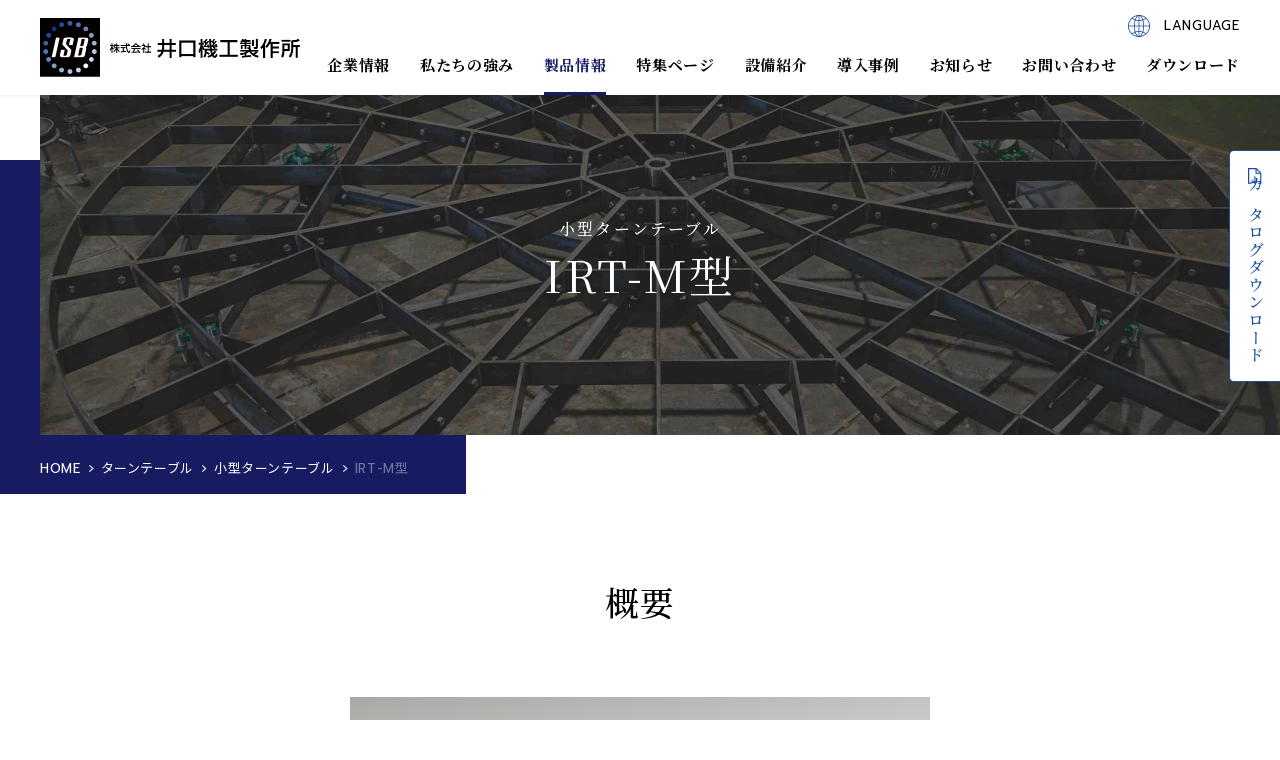

--- FILE ---
content_type: text/html; charset=UTF-8
request_url: https://www.isb-iguchi.com/product/turntable/small_type/irt-m
body_size: 51416
content:
<!DOCTYPE html>
<html lang="ja">
<head>
<meta charset="UTF-8">
<meta http-equiv="X-UA-Compatible" content="IE=edge">
<meta name="viewport" content="width=device-width, initial-scale=1.0, user-scalable=0, minimum-scale=1.0, maximum-scale=1.0">
<meta name="description" content="">
<meta name="format-detection" content="telephone=no">

<!-- Google Tag Manager -->
<script>(function(w,d,s,l,i){w[l]=w[l]||[];w[l].push({'gtm.start':
new Date().getTime(),event:'gtm.js'});var f=d.getElementsByTagName(s)[0],
j=d.createElement(s),dl=l!='dataLayer'?'&l='+l:'';j.async=true;j.src=
'https://www.googletagmanager.com/gtm.js?id='+i+dl;f.parentNode.insertBefore(j,f);
})(window,document,'script','dataLayer','GTM-W34SB6Q');</script>
<!-- End Google Tag Manager -->


	<meta name="description" content="スムースで静かな動きの回転テーブル　手動式に続きターンテーブルで培った技術を活かし、電動式もラインナップ">



	<title>IRT-M型 | ターンテーブル | 製品情報 | ISB 井口機工製作所</title>


<title>株式会社井口機工製作所</title>
<script src="//ajax.googleapis.com/ajax/libs/jquery/1.11.0/jquery.min.js" defer></script>
<script src="https://www.isb-iguchi.com/wp/wp-content/themes/iguchi/js/common.js" defer></script>
<link rel="preconnect" href="https://fonts.googleapis.com">
<link rel="preconnect" href="https://fonts.gstatic.com" crossorigin>
<link href="https://fonts.googleapis.com/css2?family=Noto+Sans+JP:wght@400;700&family=Noto+Serif+JP:wght@400;500;700&family=Prompt:wght@400;700&display=swap" rel="stylesheet"> 
<link rel="stylesheet" type="text/css" href="https://www.isb-iguchi.com/wp/wp-content/themes/iguchi/css/common.css">
<link rel="icon" type="image/png" href="/favicon.ico">
<script src="https://www.isb-iguchi.com/wp/wp-content/themes/iguchi/lib/lightbox/js/lightbox.js" defer></script><link rel="stylesheet" type="text/css" href="https://www.isb-iguchi.com/wp/wp-content/themes/iguchi/lib/lightbox/css/lightbox.css"><link rel="stylesheet" type="text/css" href="https://www.isb-iguchi.com/wp/wp-content/themes/iguchi/css/product.css"><style id='global-styles-inline-css' type='text/css'>
:root{--wp--preset--aspect-ratio--square: 1;--wp--preset--aspect-ratio--4-3: 4/3;--wp--preset--aspect-ratio--3-4: 3/4;--wp--preset--aspect-ratio--3-2: 3/2;--wp--preset--aspect-ratio--2-3: 2/3;--wp--preset--aspect-ratio--16-9: 16/9;--wp--preset--aspect-ratio--9-16: 9/16;--wp--preset--color--black: #000000;--wp--preset--color--cyan-bluish-gray: #abb8c3;--wp--preset--color--white: #ffffff;--wp--preset--color--pale-pink: #f78da7;--wp--preset--color--vivid-red: #cf2e2e;--wp--preset--color--luminous-vivid-orange: #ff6900;--wp--preset--color--luminous-vivid-amber: #fcb900;--wp--preset--color--light-green-cyan: #7bdcb5;--wp--preset--color--vivid-green-cyan: #00d084;--wp--preset--color--pale-cyan-blue: #8ed1fc;--wp--preset--color--vivid-cyan-blue: #0693e3;--wp--preset--color--vivid-purple: #9b51e0;--wp--preset--gradient--vivid-cyan-blue-to-vivid-purple: linear-gradient(135deg,rgb(6,147,227) 0%,rgb(155,81,224) 100%);--wp--preset--gradient--light-green-cyan-to-vivid-green-cyan: linear-gradient(135deg,rgb(122,220,180) 0%,rgb(0,208,130) 100%);--wp--preset--gradient--luminous-vivid-amber-to-luminous-vivid-orange: linear-gradient(135deg,rgb(252,185,0) 0%,rgb(255,105,0) 100%);--wp--preset--gradient--luminous-vivid-orange-to-vivid-red: linear-gradient(135deg,rgb(255,105,0) 0%,rgb(207,46,46) 100%);--wp--preset--gradient--very-light-gray-to-cyan-bluish-gray: linear-gradient(135deg,rgb(238,238,238) 0%,rgb(169,184,195) 100%);--wp--preset--gradient--cool-to-warm-spectrum: linear-gradient(135deg,rgb(74,234,220) 0%,rgb(151,120,209) 20%,rgb(207,42,186) 40%,rgb(238,44,130) 60%,rgb(251,105,98) 80%,rgb(254,248,76) 100%);--wp--preset--gradient--blush-light-purple: linear-gradient(135deg,rgb(255,206,236) 0%,rgb(152,150,240) 100%);--wp--preset--gradient--blush-bordeaux: linear-gradient(135deg,rgb(254,205,165) 0%,rgb(254,45,45) 50%,rgb(107,0,62) 100%);--wp--preset--gradient--luminous-dusk: linear-gradient(135deg,rgb(255,203,112) 0%,rgb(199,81,192) 50%,rgb(65,88,208) 100%);--wp--preset--gradient--pale-ocean: linear-gradient(135deg,rgb(255,245,203) 0%,rgb(182,227,212) 50%,rgb(51,167,181) 100%);--wp--preset--gradient--electric-grass: linear-gradient(135deg,rgb(202,248,128) 0%,rgb(113,206,126) 100%);--wp--preset--gradient--midnight: linear-gradient(135deg,rgb(2,3,129) 0%,rgb(40,116,252) 100%);--wp--preset--font-size--small: 13px;--wp--preset--font-size--medium: 20px;--wp--preset--font-size--large: 36px;--wp--preset--font-size--x-large: 42px;--wp--preset--spacing--20: 0.44rem;--wp--preset--spacing--30: 0.67rem;--wp--preset--spacing--40: 1rem;--wp--preset--spacing--50: 1.5rem;--wp--preset--spacing--60: 2.25rem;--wp--preset--spacing--70: 3.38rem;--wp--preset--spacing--80: 5.06rem;--wp--preset--shadow--natural: 6px 6px 9px rgba(0, 0, 0, 0.2);--wp--preset--shadow--deep: 12px 12px 50px rgba(0, 0, 0, 0.4);--wp--preset--shadow--sharp: 6px 6px 0px rgba(0, 0, 0, 0.2);--wp--preset--shadow--outlined: 6px 6px 0px -3px rgb(255, 255, 255), 6px 6px rgb(0, 0, 0);--wp--preset--shadow--crisp: 6px 6px 0px rgb(0, 0, 0);}:where(.is-layout-flex){gap: 0.5em;}:where(.is-layout-grid){gap: 0.5em;}body .is-layout-flex{display: flex;}.is-layout-flex{flex-wrap: wrap;align-items: center;}.is-layout-flex > :is(*, div){margin: 0;}body .is-layout-grid{display: grid;}.is-layout-grid > :is(*, div){margin: 0;}:where(.wp-block-columns.is-layout-flex){gap: 2em;}:where(.wp-block-columns.is-layout-grid){gap: 2em;}:where(.wp-block-post-template.is-layout-flex){gap: 1.25em;}:where(.wp-block-post-template.is-layout-grid){gap: 1.25em;}.has-black-color{color: var(--wp--preset--color--black) !important;}.has-cyan-bluish-gray-color{color: var(--wp--preset--color--cyan-bluish-gray) !important;}.has-white-color{color: var(--wp--preset--color--white) !important;}.has-pale-pink-color{color: var(--wp--preset--color--pale-pink) !important;}.has-vivid-red-color{color: var(--wp--preset--color--vivid-red) !important;}.has-luminous-vivid-orange-color{color: var(--wp--preset--color--luminous-vivid-orange) !important;}.has-luminous-vivid-amber-color{color: var(--wp--preset--color--luminous-vivid-amber) !important;}.has-light-green-cyan-color{color: var(--wp--preset--color--light-green-cyan) !important;}.has-vivid-green-cyan-color{color: var(--wp--preset--color--vivid-green-cyan) !important;}.has-pale-cyan-blue-color{color: var(--wp--preset--color--pale-cyan-blue) !important;}.has-vivid-cyan-blue-color{color: var(--wp--preset--color--vivid-cyan-blue) !important;}.has-vivid-purple-color{color: var(--wp--preset--color--vivid-purple) !important;}.has-black-background-color{background-color: var(--wp--preset--color--black) !important;}.has-cyan-bluish-gray-background-color{background-color: var(--wp--preset--color--cyan-bluish-gray) !important;}.has-white-background-color{background-color: var(--wp--preset--color--white) !important;}.has-pale-pink-background-color{background-color: var(--wp--preset--color--pale-pink) !important;}.has-vivid-red-background-color{background-color: var(--wp--preset--color--vivid-red) !important;}.has-luminous-vivid-orange-background-color{background-color: var(--wp--preset--color--luminous-vivid-orange) !important;}.has-luminous-vivid-amber-background-color{background-color: var(--wp--preset--color--luminous-vivid-amber) !important;}.has-light-green-cyan-background-color{background-color: var(--wp--preset--color--light-green-cyan) !important;}.has-vivid-green-cyan-background-color{background-color: var(--wp--preset--color--vivid-green-cyan) !important;}.has-pale-cyan-blue-background-color{background-color: var(--wp--preset--color--pale-cyan-blue) !important;}.has-vivid-cyan-blue-background-color{background-color: var(--wp--preset--color--vivid-cyan-blue) !important;}.has-vivid-purple-background-color{background-color: var(--wp--preset--color--vivid-purple) !important;}.has-black-border-color{border-color: var(--wp--preset--color--black) !important;}.has-cyan-bluish-gray-border-color{border-color: var(--wp--preset--color--cyan-bluish-gray) !important;}.has-white-border-color{border-color: var(--wp--preset--color--white) !important;}.has-pale-pink-border-color{border-color: var(--wp--preset--color--pale-pink) !important;}.has-vivid-red-border-color{border-color: var(--wp--preset--color--vivid-red) !important;}.has-luminous-vivid-orange-border-color{border-color: var(--wp--preset--color--luminous-vivid-orange) !important;}.has-luminous-vivid-amber-border-color{border-color: var(--wp--preset--color--luminous-vivid-amber) !important;}.has-light-green-cyan-border-color{border-color: var(--wp--preset--color--light-green-cyan) !important;}.has-vivid-green-cyan-border-color{border-color: var(--wp--preset--color--vivid-green-cyan) !important;}.has-pale-cyan-blue-border-color{border-color: var(--wp--preset--color--pale-cyan-blue) !important;}.has-vivid-cyan-blue-border-color{border-color: var(--wp--preset--color--vivid-cyan-blue) !important;}.has-vivid-purple-border-color{border-color: var(--wp--preset--color--vivid-purple) !important;}.has-vivid-cyan-blue-to-vivid-purple-gradient-background{background: var(--wp--preset--gradient--vivid-cyan-blue-to-vivid-purple) !important;}.has-light-green-cyan-to-vivid-green-cyan-gradient-background{background: var(--wp--preset--gradient--light-green-cyan-to-vivid-green-cyan) !important;}.has-luminous-vivid-amber-to-luminous-vivid-orange-gradient-background{background: var(--wp--preset--gradient--luminous-vivid-amber-to-luminous-vivid-orange) !important;}.has-luminous-vivid-orange-to-vivid-red-gradient-background{background: var(--wp--preset--gradient--luminous-vivid-orange-to-vivid-red) !important;}.has-very-light-gray-to-cyan-bluish-gray-gradient-background{background: var(--wp--preset--gradient--very-light-gray-to-cyan-bluish-gray) !important;}.has-cool-to-warm-spectrum-gradient-background{background: var(--wp--preset--gradient--cool-to-warm-spectrum) !important;}.has-blush-light-purple-gradient-background{background: var(--wp--preset--gradient--blush-light-purple) !important;}.has-blush-bordeaux-gradient-background{background: var(--wp--preset--gradient--blush-bordeaux) !important;}.has-luminous-dusk-gradient-background{background: var(--wp--preset--gradient--luminous-dusk) !important;}.has-pale-ocean-gradient-background{background: var(--wp--preset--gradient--pale-ocean) !important;}.has-electric-grass-gradient-background{background: var(--wp--preset--gradient--electric-grass) !important;}.has-midnight-gradient-background{background: var(--wp--preset--gradient--midnight) !important;}.has-small-font-size{font-size: var(--wp--preset--font-size--small) !important;}.has-medium-font-size{font-size: var(--wp--preset--font-size--medium) !important;}.has-large-font-size{font-size: var(--wp--preset--font-size--large) !important;}.has-x-large-font-size{font-size: var(--wp--preset--font-size--x-large) !important;}
/*# sourceURL=global-styles-inline-css */
</style>
</head>
<body id="product">

<!-- Google Tag Manager (noscript) -->
<noscript><iframe src="https://www.googletagmanager.com/ns.html?id=GTM-W34SB6Q"
height="0" width="0" style="display:none;visibility:hidden"></iframe></noscript>
<!-- End Google Tag Manager (noscript) -->

<div id="page">
	<header class="header">
		<div class="header-outline">
			<div class="header-inner">
				<div class="header-logo">
											<a href="/"><img src="https://www.isb-iguchi.com/wp/wp-content/themes/iguchi/img/common/header_logo.png" alt="株式会社井口機工製作所"></a>
									</div>
				<nav class="header-nav is-pc">
					<ul>
																					<li class="company"><a href="/company">企業情報</a></li>
																												<li class="our-strengths"><a href="/our-strengths">私たちの強み</a></li>
																												<li class="product">製品情報</li>
																												<li class="tokusyu"><a href="/product/turntable/tokusyu">特集ページ</a></li>
																												<li class="factory"><a href="/our_facility">設備紹介</a></li>
																												<li class="case-studies"><a href="/case-studies">導入事例</a></li>
																												<li class="news"><a href="/#news">お知らせ</a></li>
																												<li class="contact"><a href="/contact">お問い合わせ</a></li>
																												<li class="download"><a href="/download">ダウンロード</a></li>
																		</ul>
				</nav>
				<div class="header-translate is-eng is-pc"><span>LANGUAGE</span></div>
				<div class="header-hamburger is-close is-sp"><img src="https://www.isb-iguchi.com/wp/wp-content/themes/iguchi/img/common/header_hamburger.png" alt=""></div>
			</div>
		</div>
		<div class="header-company">
			<div class="header-company-inner">
				<div class="header-company-head">
					<div class="jp">企業情報</div>
					<div class="en"><img src="https://www.isb-iguchi.com/wp/wp-content/themes/iguchi/img/common/header_company_title.png" alt="COMPANY"></div>
				</div>
				<div class="header-company-main">
																		
							<ul>
																											<li><a href="/company"><span class="is-textLink">会社概要</span></a></li>
																																				<li><a href="/company/message"><span class="is-textLink">トップメッセージ</span></a></li>
																																				<li><a href="/company/philosophy"><span class="is-textLink">企業理念</span></a></li>
																																				<li><a href="/company/history"><span class="is-textLink">沿革</span></a></li>
																																				<li><a href="/company/access"><span class="is-textLink">アクセス</span></a></li>
																																				<li><a href="/company/csr"><span class="is-textLink"> 企業としての取り組み</span></a></li>
																								</ul>

																																																																																																							</div>
			</div>
		</div>
		<div class="header-product">
			<div class="header-product-inner">
				<div class="header-product-head">
					<div class="jp">製品情報</div>
					<div class="en"><img src="https://www.isb-iguchi.com/wp/wp-content/themes/iguchi/img/common/header_product_title.png" alt="PRODUCT"></div>
				</div>
				<div class="header-product-main">
											<section >

															<div class="image"><img src="https://www.isb-iguchi.com/wp/wp-content/uploads/2022/04/header_product_bear.jpg" alt="イグチベアー"></div>
							
							<ul>
								<li><a href="https://www.isb-iguchi.com/product_iguchibear/"><span class="is-textLink">イグチベアー</span></a></li>
								
																											<li>【検索】</li>
																																				<li><a href="/product/general_iguchibear"><span class="is-textLink">⼀般⽤イグチベアー</span></a></li>
																																				<li><a href="/product/cleanroom_iguchibear"><span class="is-textLink">クリーンルーム⽤イグチベアー</span></a></li>
																																				<li>【技術情報】</li>
																																				<li><a href="https://www.isb-iguchi.com/product_technicinfo"><span class="is-textLink">一般用イグチベアー</span></a></li>
																																				<li><a href="https://www.isb-iguchi.com/product_cleanroom_iguchibear/"><span class="is-textLink">クリーンルーム用イグチベアー</span></a></li>
																																				<li><a href="https://www.isb-iguchi.com/product_isr_technical"><span class="is-textLink">エアボールリフター</span></a></li>
																								</ul>
						</section>
											<section >

															<div class="image"><img src="https://www.isb-iguchi.com/wp/wp-content/uploads/2022/04/header_product_turntable.jpg" alt="ターンテーブル"></div>
							
							<ul>
								<li><a href="/product_turntable"><span class="is-textLink">ターンテーブル</span></a></li>
								
																											<li><a href="/product/turntable"><span class="is-textLink">製品検索</span></a></li>
																																				<li><a href="/product/turntable/parking"><span class="is-textLink">埋込み型ターンテーブル</span></a></li>
																																				<li><a href="/product/turntable/flat"><span class="is-textLink">薄型(床置き型)ターンテーブル</span></a></li>
																																				<li><a href="/product/turntable/compact"><span class="is-textLink">小型ターンテーブル</span></a></li>
																																				<li><a href="/product/turntable/customised"><span class="is-textLink">特型ターンテーブル</span></a></li>
																																				<li><a href="/product/turntable/rental"><span class="is-textLink">レンタル用ターンテーブル</span></a></li>
																								</ul>
						</section>
											<section >

															<div class="image"><img src="https://www.isb-iguchi.com/wp/wp-content/uploads/2022/04/header_product_sw.jpg" alt="SW型特殊車輪"></div>
							
							<ul>
								<li><a href="/product_sw"><span class="is-textLink">SW型特殊車輪</span></a></li>
								
																											<li><a href="/product/sw"><span class="is-textLink">製品検索</span></a></li>
																																				<li><a href="/product_sw_technical"><span class="is-textLink">技術情報</span></a></li>
																								</ul>
						</section>
											<section >

															<div class="image"><img src="https://www.isb-iguchi.com/wp/wp-content/uploads/2022/04/header_product_air.jpg" alt="エアー配管"></div>
							
							<ul>
								<li><a href="/product_aircom"><span class="is-textLink">エアー配管</span></a></li>
								
																											<li><a href="/product/aircom"><span class="is-textLink">製品検索</span></a></li>
																								</ul>
						</section>
											<section class="general">

							
							<ul>
								<li><a href="/product/personal/"><span class="is-textLink">一般向け製品</span></a></li>
								
																											<li><a href="/product/personal/splash-prevention"><span class="is-textLink">飛沫飛散防止</span></a></li>
																																				<li><a href="/product/personal/security-goods"><span class="is-textLink">防犯グッズ</span></a></li>
																								</ul>
						</section>
									</div>
			</div>
		</div>
		<div class="header-faq">
			<div class="header-faq-inner">
				<div class="header-faq-head">
					<div class="jp">よくある質問</div>
					<div class="en"><img src="https://www.isb-iguchi.com/wp/wp-content/themes/iguchi/img/common/header_faq_title.png" alt="FAQ"></div>
				</div>
				<div class="header-faq-main">
																																																																																																												</div>
			</div>
		</div>
		<nav class="header-spGlobalNav">
			<div class="header-spGlobalNav-inner">
				<ul>
																	
							<li>
								<span class="is-close">企業情報</span>
								<ul class="is-close">
																			<li><a href="/company">会社概要</a></li>
																			<li><a href="/company/message">トップメッセージ</a></li>
																			<li><a href="/company/philosophy">企業理念</a></li>
																			<li><a href="/company/history">沿革</a></li>
																			<li><a href="/company/access">アクセス</a></li>
																			<li><a href="/company/csr"> 企業としての取り組み</a></li>
																	</ul>
							</li>
						
																								
							<li><a href="/our-strengths">私たちの強み</a></li>

																								
							<li>
								<span class="is-close">製品情報</span>
								<ul class="is-close">

																			<li>
											<span class="is-close">イグチベアー</span>
											<ul class="is-close">

												<li><a href="https://www.isb-iguchi.com/product_iguchibear/">イグチベアートップ</a></li>

																																							<li><div class="plane">【検索】</div></li>
																																																				<li><a href="/product/general_iguchibear">⼀般⽤イグチベアー</a></li>
																																																				<li><a href="/product/cleanroom_iguchibear">クリーンルーム⽤イグチベアー</a></li>
																																																				<li><div class="plane">【技術情報】</div></li>
																																																				<li><a href="https://www.isb-iguchi.com/product_technicinfo">一般用イグチベアー</a></li>
																																																				<li><a href="https://www.isb-iguchi.com/product_cleanroom_iguchibear/">クリーンルーム用イグチベアー</a></li>
																																																				<li><a href="https://www.isb-iguchi.com/product_isr_technical">エアボールリフター</a></li>
																																				</ul>
										</li>
																			<li>
											<span class="is-close">ターンテーブル</span>
											<ul class="is-close">

												<li><a href="/product_turntable">ターンテーブルトップ</a></li>

																																							<li><a href="/product/turntable">製品検索</a></li>
																																																				<li><a href="/product/turntable/parking">埋込み型ターンテーブル</a></li>
																																																				<li><a href="/product/turntable/flat">薄型(床置き型)ターンテーブル</a></li>
																																																				<li><a href="/product/turntable/compact">小型ターンテーブル</a></li>
																																																				<li><a href="/product/turntable/customised">特型ターンテーブル</a></li>
																																																				<li><a href="/product/turntable/rental">レンタル用ターンテーブル</a></li>
																																				</ul>
										</li>
																			<li>
											<span class="is-close">SW型特殊車輪</span>
											<ul class="is-close">

												<li><a href="/product_sw">SW型特殊車輪トップ</a></li>

																																							<li><a href="/product/sw">製品検索</a></li>
																																																				<li><a href="/product_sw_technical">技術情報</a></li>
																																				</ul>
										</li>
																			<li>
											<span class="is-close">エアー配管</span>
											<ul class="is-close">

												<li><a href="/product_aircom">エアー配管トップ</a></li>

																																							<li><a href="/product/aircom">製品検索</a></li>
																																				</ul>
										</li>
																			<li>
											<span class="is-close">一般向け製品</span>
											<ul class="is-close">

												<li><a href="/product/personal/">一般向け製品トップ</a></li>

																																							<li><a href="/product/personal/splash-prevention">飛沫飛散防止</a></li>
																																																				<li><a href="/product/personal/security-goods">防犯グッズ</a></li>
																																				</ul>
										</li>
																	</ul>
							</li>

																								
							<li><a href="/product/turntable/tokusyu">特集ページ</a></li>

																								
							<li><a href="/our_facility">設備紹介</a></li>

																								
							<li><a href="/case-studies">導入事例</a></li>

																								
							<li><a href="/#news">お知らせ</a></li>

																								
							<li><a href="/contact">お問い合わせ</a></li>

																								
							<li><a href="/download">ダウンロード</a></li>

															</ul>
				<div class="header-spGlobalNav-translate is-eng">LANGUAGE</div>
			</div>
		</nav>
	</header>	<main class="main  turntable single">
		<section class="pageTitle">
			<div class="pageTitle-sub">
									小型ターンテーブル									
			</div>
			<h1>IRT-M型</h1>

			<a href="/download" class="pageTitle-download">カタログダウンロード<a>
		</section>
		<nav class="topicPath">
			<ul>
				<li><a href="/">HOME</a></li>
				<li><a href="/product/turntable">ターンテーブル</a></li>
									<li><a href="/product/turntable/compact">小型ターンテーブル</a></li>
								<li>IRT-M型</li>
			</ul>
		</nav>
		<div class="contents">
												
					
					
											<section class="imageDesc newDesc">
							<h2>概要</h2>
							<div class="imageDesc-image"><img src="https://www.isb-iguchi.com/wp/wp-content/uploads/2022/10/344a372edaec9c39f43860f46ed868f1.jpg" alt="概要"></div>
							
															<h3 class="newDesc-subTitle">スムースで静かな電動式小型回転テーブル。</h3>
							
															<div class="newDesc-text textEditor">
									<p>展示ディスプレイなどをアシストする、正逆回転の切り替え機能、速度可変機能が備わった電動式回転台です。</p>
								</div>
													</section>
					
					
					
					
					
					
					
					
									
					
					
					
					
											<section class="feature">
															<h2>仕様</h2>
								

							
							
							
															<div class="feature-graph"><img src="https://www.isb-iguchi.com/wp/wp-content/uploads/2022/10/irt-m_figure.jpg" alt="特長"></div>
							
															<div class="feature-data">
																			<dl>
											<dt>大きさ</dt>
											<dd>φ300・φ400・φ500</dd>
										</dl>
																			<dl>
											<dt>積載荷重</dt>
											<dd>50kg</dd>
										</dl>
																			<dl>
											<dt>電源</dt>
											<dd>単相 AC100V / A型プラグ</dd>
										</dl>
																			<dl>
											<dt>回転速度</dt>
											<dd>0.3～8r.p.m ※速度調整可能</dd>
										</dl>
																			<dl>
											<dt>モーター線</dt>
											<dd>5m</dd>
										</dl>
																			<dl>
											<dt>標準色</dt>
											<dd>ジョットブルー（69-50T）</dd>
										</dl>
																	</div>
							
															<div class="textEditor">
									<div class="tableTypeC">
<table style="width: 120%;">
<thead>
<tr>
<th style="width: 10%;">型式</th>
<th style="width: 10%;">モーター容量<br />
（kw）</th>
<th style="width: 10%;">回転速度<br />
(r.p.m)</th>
<th style="width: 10%;">積載荷重<br />
(kg)</th>
<th style="width: 5%;">DA</th>
<th style="width: 5%;">D(P.C.D)</th>
<th style="width: 5%;">H</th>
<th style="width: 5%;">電源</th>
<th style="width: 7%;">本体重量<br />
(kg)</th>
<th style="width: 5%;">日本語</th>
<th style="width: 5%;">英語</th>
<th style="width: 5%;">STP</th>
</tr>
</thead>
<tbody>
<tr>
<th id="IRT-300M" style="width: 10%;" rowspan="2">IRT-300M</th>
<td style="width: 10%;" rowspan="6">0.015</td>
<td style="width: 10%;" rowspan="6">0.3~8(正転逆転対応)</td>
<td style="width: 10%;" rowspan="6">50</td>
<td style="width: 5%;" rowspan="2">300</td>
<td style="width: 5%;" rowspan="2">270</td>
<td style="width: 5%;" rowspan="6">75</td>
<td style="width: 5%;" rowspan="6">単相/<br />
AC100V</td>
<td style="width: 7%;" rowspan="2">8.6</td>
<td style="padding: 0.5em 1em; width: 5%;"><a class="is-document" href="/wp/wp-content/uploads/2022/10/IRT-300M.pdf" target="_blank" rel="noopener">PDF</a></td>
<td style="padding: 0.5em 1em; width: 5%;"><a class="is-document" href="/wp/wp-content/uploads/2022/10/e_IRT-300M.pdf" target="_blank" rel="noopener">PDF</a></td>
<td style="padding: 0.5em 1em; width: 5%;" rowspan="2"><a class="is-document" href="/wp/wp-content/uploads/2022/10/IRT-300M_stp.zip" rel="noopener">STP</a></td>
</tr>
<tr>
<td style="padding: 0.5em 1em; width: 5%;"><a class="is-document" href="/wp/wp-content/uploads/2022/10/IRT-300M_dxf.zip" rel="noopener">DXF</a></td>
<td style="padding: 0.5em 1em; width: 5%;"><a class="is-document" href="/wp/wp-content/uploads/2022/10/e_IRT-300M_dxf.zip" rel="noopener">DXF</a></td>
</tr>
<tr>
<th id="IRT-400M" style="width: 10%;" rowspan="2">IRT-400M</th>
<td style="width: 5%;" rowspan="2">400</td>
<td style="width: 5%;" rowspan="2">370</td>
<td style="width: 7%;" rowspan="2">12.5</td>
<td style="padding: 0.5em 1em; width: 5%;"><a class="is-document" href="/wp/wp-content/uploads/2022/10/IRT-400M.pdf" target="_blank" rel="noopener">PDF</a></td>
<td style="padding: 0.5em 1em; width: 5%;"><a class="is-document" href="/wp/wp-content/uploads/2022/10/e_IRT-400M.pdf" target="_blank" rel="noopener">PDF</a></td>
<td style="padding: 0.5em 1em; width: 5%;" rowspan="2"><a class="is-document" href="/wp/wp-content/uploads/2022/10/IRT-400M_stp.zip" rel="noopener">STP</a></td>
</tr>
<tr>
<td style="padding: 0.5em 1em; width: 5%;"><a class="is-document" href="/wp/wp-content/uploads/2022/10/IRT-400M_dxf.zip" rel="noopener">DXF</a></td>
<td style="padding: 0.5em 1em; width: 5%;"><a class="is-document" href="/wp/wp-content/uploads/2022/10/e_IRT-400M_dxf.zip" rel="noopener">DXF</a></td>
</tr>
<tr>
<th id="IRT-500M" style="width: 10%;" rowspan="2">IRT-500M</th>
<td style="width: 5%;" rowspan="2">500</td>
<td style="width: 5%;" rowspan="2">470</td>
<td style="width: 7%;" rowspan="2">17</td>
<td style="padding: 0.5em 1em; width: 5%;"><a class="is-document" href="/wp/wp-content/uploads/2022/10/IRT-500M.pdf" target="_blank" rel="noopener">PDF</a></td>
<td style="padding: 0.5em 1em; width: 5%;"><a class="is-document" href="/wp/wp-content/uploads/2022/10/e_IRT-500M.pdf" target="_blank" rel="noopener">PDF</a></td>
<td style="padding: 0.5em 1em; width: 5%;" rowspan="2"><a class="is-document" href="/wp/wp-content/uploads/2022/10/IRT-500M_stp.zip" rel="noopener">STP</a></td>
</tr>
<tr>
<td style="padding: 0.5em 1em; width: 5%;"><a class="is-document" href="/wp/wp-content/uploads/2022/10/IRT-500M_dxf.zip" rel="noopener">DXF</a></td>
<td style="padding: 0.5em 1em; width: 5%;"><a class="is-document" href="/wp/wp-content/uploads/2022/10/e_IRT-500M_dxf.zip" rel="noopener">DXF</a></td>
</tr>
</tbody>
</table>
</div>
<p><span style="font-size: 12pt;">※仕様は予告なく変更する場合がありますので、予めご了承ください。</span></p>
								</div>
													</section>
					
					
					
					
					
					
									
					
					
					
					
					
					
											<section class="twoColumn">
							<h2>操作盤兼制御盤付き</h2>

																								<section>
										<div class="twoColumn-section-image"><img src="https://www.isb-iguchi.com/wp/wp-content/uploads/2022/01/irt-m_op-1.jpg" alt=""></div>
										<div class="twoColumn-section-text">
											<h3></h3>
																							<div class="textEditor">
													<p>シンプルで簡単な操作の操作制御盤。<br />
正転・逆転・停止の3ボタン仕様。</p>
												</div>
																					</div>
									</section>
																					</section>
					
					
					
					
									
					
					
					
					
					
					
					
											<section class="option">
							<h2>オプション</h2>
							<div class="option-inner">
																											<section>
											<div class="option-section-image"><img src="https://www.isb-iguchi.com/wp/wp-content/uploads/2022/01/foot.jpg" alt="フットスイッチ"></div>
											<div class="option-section-text">
												<h3>フットスイッチ</h3>
																							</div>
										</section>
																								</div>
													</section>
					
					
					
									
					
					
					
					
					
					
					
					
					
											<section class="twoColumnProductList">
							<h2>関連製品</h2>
															<div class="twoColumnProductList-inner">
																			<article>
											<div class="twoColumnProductArticle-image"><img src="https://www.isb-iguchi.com/wp/wp-content/uploads/2022/10/20220930_test_5.jpg" alt="ISB-S型"></div>
											<div class="twoColumnProductArticle-inner">
												<h3>ISB-S型</h3>
												<p class="twoColumnProductArticle-caption">コンパクトながらも耐久性に優れ重量用に適しています。<br />
最大耐荷重3.5tonの小型ターンテーブル。</p>
												<div class="twoColumnProductArticle-btn"><a href="https://www.isb-iguchi.com/product/turntable/small_type/isb-s"><span class="is-textLink">詳細を見る</span></a></div>
											</div>
										</article>
																			<article>
											<div class="twoColumnProductArticle-image"><img src="https://www.isb-iguchi.com/wp/wp-content/uploads/2022/09/5043066185ff3ab23f90e5bb1e864490.jpg" alt="IRT-RM型"></div>
											<div class="twoColumnProductArticle-inner">
												<h3>IRT-RM型</h3>
												<p class="twoColumnProductArticle-caption">軽荷重に特化した電動式小型ターンテーブル。<br />
積載荷重：600㎏・1000kg<br />
</p>
												<div class="twoColumnProductArticle-btn"><a href="https://www.isb-iguchi.com/product/turntable/small_type/irt-rm"><span class="is-textLink">詳細を見る</span></a></div>
											</div>
										</article>
																			<article>
											<div class="twoColumnProductArticle-image"><img src="https://www.isb-iguchi.com/wp/wp-content/uploads/2022/10/iguchi_IRT_R.jpg" alt="IRT/IRT-R型"></div>
											<div class="twoColumnProductArticle-inner">
												<h3>IRT/IRT-R型</h3>
												<p class="twoColumnProductArticle-caption">スムースで静かな手動式回転テーブル。</p>
												<div class="twoColumnProductArticle-btn"><a href="https://www.isb-iguchi.com/product/general_iguchibear/irt/"><span class="is-textLink">詳細を見る</span></a></div>
											</div>
										</article>
																	</div>
							
							<a href="/product/turntable/" class="viewMoreBtn is-bgTransparent twoColumnProductList-btn"><span>製品一覧に戻る</span></a>
						</section>
					
									</div>
	</main>
	<footer class="footer">

					<div class="footerContact">
				<h3 class="footerContact-title">お問い合わせ<span><img src="https://www.isb-iguchi.com/wp/wp-content/themes/iguchi/img/common/footer_contact_title.png" alt="CONTACT"></span></h3>
				<div class="footerContact-address">
					<h4>本社</h4>
					<div class="tel">
						<a href="tel:03-3923-1211">03-3923-1211</a><br>
						<span>受付時間：平日 9:00〜18:00</span>
					</div>
					<div class="fax">
						<span>03-3923-8100</span>
					</div>
				</div>
				<div class="footerContact-web">
					<h4>カタログの郵送や<br>各製品などに関するお問い合わせはこちら</h4>
	 				<a href="/contact" class="btn viewMoreBtn"><span>VIEW MORE</span></a>
				</div>
			</div>
		
					<ul class="footerProductBnr">
				<li><a href="https://premium.ipros.jp/iguchi/?hub=157+167302" target="_blank"><img src="https://www.isb-iguchi.com/wp/wp-content/themes/iguchi/img/product/common/footer_bnr_ipros.jpg" alt=""></a></li>
				<li><a href="https://www.3dfindit.com/ja/cad-bim-library/manufacturer/iguchi-kiko?path=iguchi&portal=web2cad" target="_blank"><img src="https://www.isb-iguchi.com/wp/wp-content/themes/iguchi/img/product/common/footer_bnr_cadenas.jpg" alt=""></a></li>
			</ul>
		
		
		
		
		
		<div class="footerLinks">
			<div class="footerLinks-inner">
				<div class="footerLinks-layout is-border">
<ul>
<li><a href="/"><span class="is-textLink"><em>HOME</em></span></a></li>
<li><a href="/product_iguchibear"><span class="is-textLink"><em>イグチベアー</em></span></a></li>
<li><a href="/product/general_iguchibear"><span class="is-textLink"><em>一般用イグチベアー製品検索</em></span></a></li>
<li><a href="/product_technicinfo"><span class="is-textLink">一般用技術情報</span></a></li>
<li><a href="/case-studies/#general_iguchibear"><span class="is-textLink">一般用導入事例</span></a></li>
<li><a href="/product/general_iguchibear/is"><span class="is-textLink">IS/IS-S型</span></a></li>
<li><a href="/product/general_iguchibear/ik"><span class="is-textLink">IK型</span></a></li>
<li><a href="/product/general_iguchibear/ia/"><span class="is-textLink">IA-R型</span></a></li>
<li><a href="/product/general_iguchibear/is-n"><span class="is-textLink">IS-N/IS-SN/IS-SNM型</span></a></li>
<li><a href="/product/general_iguchibear/cp-h"><span class="is-textLink">CP-H/CP-B/CP-D型</span></a></li>
<li><a href="/product/general_iguchibear/ik-n"><span class="is-textLink">IK-N/IK-NM/IK-SNM型</span></a></li>
<li><a href="/product/general_iguchibear/is-b"><span class="is-textLink">IS-B型</span></a></li>
<li><a href="/product/general_iguchibear/is-bk"><span class="is-textLink">IS-BD型</span></a></li>
<p> 	<!--

<li><a href="/product/general_iguchibear/is-d"><span class="is-textLink">IS-D型</span></a></li>

--></p>
<li><a href="/product/general_iguchibear/nd"><span class="is-textLink">ND型</span></a></li>
</ul>
<ul class="is-noHead">
<li><a href="/product/general_iguchibear/s"><span class="is-textLink">S型</span></a></li>
<li><a href="/product/general_iguchibear/im"><span class="is-textLink">IM/IM-J/IM-S/IM-SJ/IM-R型</span></a></li>
<li><a href="/product/general_iguchibear/ib"><span class="is-textLink">IB/IB-S型</span></a></li>
<li><a href="/product/general_iguchibear/us"><span class="is-textLink">US/US-S/US-J/US-SJ型</span></a></li>
<li><a href="/product/general_iguchibear/um-b"><span class="is-textLink">UM-B/UM-BJ型</span></a></li>
<li><a href="/product/general_iguchibear/ip_g"><span class="is-textLink">IP/IP-N型</span></a></li>
<li><a href="/product/general_iguchibear/ipk"><span class="is-textLink">IPK型</span></a></li>
<li><a href="/product/general_iguchibear/ms"><span class="is-textLink">MS型</span></a></li>
<li><a href="/product/general_iguchibear/pz"><span class="is-textLink">PZ型</span></a></li>
<li><a href="/product/general_iguchibear/ibu"><span class="is-textLink">IBU型</span></a></li>
<li><a href="/product/general_iguchibear/ibt"><span class="is-textLink">IBT型</span></a></li>
<li><a href="/product/general_iguchibear/ql"><span class="is-textLink">QL型</span></a></li>
<li><a href="/product/general_iguchibear/hip"><span class="is-textLink">HIP型</span></a></li>
<li><a href="/product/general_iguchibear/ir"><span class="is-textLink">IR型</span></a></li>
</ul>
<ul class="is-noHead">
<li><a href="/product/general_iguchibear/irt"><span class="is-textLink">IRT/IRT-R型</span></a></li>
<li><a href="/product/general_iguchibear/irt-m"><span class="is-textLink">IRT-M型</span></a></li>
<li><a href="/product/general_iguchibear/irl"><span class="is-textLink">IRL/IRL-T型</span></a></li>
<li><a href="/product/general_iguchibear/irh"><span class="is-textLink">IRH型</span></a></li>
<li><a href="/product/general_iguchibear/isk"><span class="is-textLink">ISK型</span></a></li>
<li><a href="/product/general_iguchibear/isr-38"><span class="is-textLink">ISR38型</span></a></li>
<li><a href="/product/general_iguchibear/isr-50s"><span class="is-textLink">ISR50S型</span></a></li>
<li><a href="/product/general_iguchibear/isr-50d"><span class="is-textLink">ISR50D型</span></a></li>
<li><a href="/product/general_iguchibear/isr-18t"><span class="is-textLink">ISR-18T型</span></a></li>
<li><a href="/product/general_iguchibear/isr-22t"><span class="is-textLink">ISR-22T型</span></a></li>
<li><a href="/product/general_iguchibear/isr-28t"><span class="is-textLink">ISR-28T型</span></a></li>
<li><a href="/product/general_iguchibear/isr-tr"><span class="is-textLink">ISR-TR型</span></a></li>
<li><a href="/product_iguchibear_surface"><span class="is-textLink">表面処理一覧</span></a></li>
</ul>
<ul class="is-noHead">
<li><a href="/product/cleanroom_iguchibear"><span class="is-textLink"><em>クリーンルーム用イグチベアー製品検索</em></span></a></li>
<li><a href="/product_cleanroom_iguchibear"><span class="is-textLink">クリーンルーム用技術情報</span></a></li>
<li><a href="/case-studies/#clearnroom_iguchibear"><span class="is-textLink">クリーンルーム用導入事例</span></a></li>
<li><a href="/product/cleanroom_iguchibear/isc-10"><span class="is-textLink">ISC-10型</span></a></li>
<li><a href="/product/cleanroom_iguchibear/isc-16"><span class="is-textLink">ISC-16型</span></a></li>
<li><a href="/product/cleanroom_iguchibear/iscs"><span class="is-textLink">ISCS型</span></a></li>
<li><a href="/product/cleanroom_iguchibear/ip_c"><span class="is-textLink">IP/IP-N型</span></a></li>
<li><a href="/product/cleanroom_iguchibear/ipk/"><span class="is-textLink">IPK型</span></a></li>
<li><a href="/product/cleanroom_iguchibear/ils"><span class="is-textLink">ILS型</span></a></li>
<li><a href="/product/cleanroom_iguchibear/isr-c38"><span class="is-textLink">ISR-C38型</span></a></li>
<li><a href="/product/cleanroom_iguchibear/isr-c50s"><span class="is-textLink">ISR-C50S型</span></a></li>
<li><a href="/product/cleanroom_iguchibear/isr-c50d"><span class="is-textLink">ISR-C50D型</span></a></li>
</ul>
</div>
<div class="footerLinks-layout is-border">
<ul>
<li><a href="/product_turntable"><span class="is-textLink"><em>ターンテーブル</em></span></a></li>
<li><a href="/product/turntable"><span class="is-textLink">ターンテーブル製品検索</span></a></li>
<li><a href="/case-studies/#turntable"><span class="is-textLink">ターンテーブル導入事例</span></a></li>
<li><a href="/product/turntable/parking"><span class="is-textLink">埋込み型ターンテーブル</span></a></li>
<li><a href="/product/turntable/flat"><span class="is-textLink">薄型(床置き型)ターンテーブル</span></a></li>
<li><a href="/product/turntable/compact"><span class="is-textLink">小型ターンテーブル</span></a></li>
<li><a href="/product/turntable/customised"><span class="is-textLink">特型ターンテーブル</span></a></li>
<li><a href="/product/turntable/rental"><span class="is-textLink">レンタル用ターンテーブル</span></a></li>
</ul>
<ul>
<li><a href="/product_sw"><span class="is-textLink"><em>SW型特殊車輪</em></span></a></li>
<li><a href="/product/sw"><span class="is-textLink">SW型特殊車輪製品検索</span></a></li>
<li><a href="/product_sw_technical"><span class="is-textLink">SW型特殊車輪技術情報</span></a></li>
<li><a href="/case-studies/#sw"><span class="is-textLink">SW型特殊車輪導入事例</span></a></li>
<li><a href="/product/sw/sw-i"><span class="is-textLink">SW-I型(ツバナシ)</span></a></li>
<li><a href="/product/sw/sw-k"><span class="is-textLink">SW-K型(ツバツキ)</span></a></li>
<li class="is-margin"><a href="/product/sw/sw-bs-i"><span class="is-textLink">SW-BS-I型(重荷重用)</span></a></li>
</ul>
<ul>
<li><a href="/product/personal"><span class="is-textLink"><em>一般向け製品</em></span></a></li>
<li><a href="/product/personal/splash-prevention"><span class="is-textLink">飛沫飛散防止</span></a></li>
<li><a href="/product/personal/security-goods"><span class="is-textLink">防犯グッズ</span></a></li>
</ul>
<ul>
<li style="cursor: default;"></li>
</ul>
</div>
<div class="footerLinks-layout is-border">
<ul>
<li><a href="/product_aircom"><span class="is-textLink"><em>AIRCOM</em></span></a></li>
<li><a href="/product/aircom"><span class="is-textLink">AIRCOM製品検索</span></a></li>
<li><a href="/case-studies/#aircom"><span class="is-textLink">AIRCOM導入事例</span></a></li>
<li><a href="/product/aircom/piping/pipe"><span class="is-textLink">アルミ配管・多層式フレキシブル管</span></a></li>
<li><a href="/product/aircom/piping/benfhose"><span class="is-textLink">ダブルベンド配管・フレキシブルホース</span></a></li>
<li><a href="/product/aircom/socket/straight_coupling"><span class="is-textLink">ストレートカップリング</span></a></li>
<li><a href="/product/aircom/socket/slidings_straight_coupling"><span class="is-textLink">スライド式ストレートカップリング</span></a></li>
<li><a href="/product/aircom/socket/straight_reduction_coupling"><span class="is-textLink">ストレートリダクションカップリング</span></a></li>
<li><a href="/product/aircom/socket/nipple_socket/"><span class="is-textLink">ニップルソケット</span></a></li>
<li><a href="/product/aircom/socket/endcap"><span class="is-textLink">エンドキャップ</span></a></li>
<li><a href="/product/aircom/socket/flange_coupling"><span class="is-textLink">フランジ</span></a></li>
</ul>
<ul class="is-noHead">
<li><a href="/product/aircom/teein/teein"><span class="is-textLink">チーズ</span></a></li>
<li><a href="/product/aircom/teein/reduction_teein"><span class="is-textLink">リダクションチーズ</span></a></li>
<li><a href="/product/aircom/teein/femailthreadin"><span class="is-textLink">チーズ、雌ネジ付き</span></a></li>
<li><a href="/product/aircom/elbow/elbow45"><span class="is-textLink">45° エルボー</span></a></li>
<li><a href="/product/aircom/elbow/femailthreadin45elbow"><span class="is-textLink">45° エルボー、雌ネジ付き</span></a></li>
<li><a href="/product/aircom/elbow/elbow90"><span class="is-textLink">90° エルボー</span></a></li>
<li><a href="/product/aircom/elbow/thread90elbow"><span class="is-textLink">90° エルボー、雄ネジ付き</span></a></li>
<li><a href="/product/aircom/quickbranchplug/quickbranchplug"><span class="is-textLink">クイックブランチプラグ</span></a></li>
<li><a href="/product/aircom/ballvalve/ballvalve"><span class="is-textLink">ボールバルブ</span></a></li>
<li><a href="/product/aircom/manifoldspigot/manifold"><span class="is-textLink">マニフォールド</span></a></li>
<li><a href="/product/aircom/manifoldspigot/spigot"><span class="is-textLink">スピゴット</span></a></li>
</ul>
<ul class="is-noHead">
<li><a href="/product/aircom/other-tools/bracketspacers"><span class="is-textLink">取付用ブラケット</span></a></li>
<li><a href="/product/aircom/mounting-method/nutwrench"><span class="is-textLink">クイックラインナットレンチ</span></a></li>
<li><a href="/product/aircom/other-tools/chamferingtool"><span class="is-textLink">バリ取り工具</span></a></li>
<li><a href="/product/aircom/other-tools/formultilayerpipe"><span class="is-textLink">多層式フレキシブル管用工具</span></a></li>
<li><a href="/product/aircom/other-tools/flangeplug"><span class="is-textLink">フランジ・プラグ</span></a></li>
</ul>
<ul class="is-noHead">
<li><a href="/product/aircom/mounting-method/description"><span class="is-textLink">取付方法説明</span></a></li>
<li><a href="/product/aircom/mounting-method/polymer-coupling"><span class="is-textLink">ポリマー製カップリング取付方法</span></a></li>
<li><a href="/product/aircom/mounting-method/aluminum-coupling"><span class="is-textLink">アルミ製カップリング取付方法</span></a></li>
<li><a href="/product/aircom/mounting-method/multilayerpipe"><span class="is-textLink">多層式フレキシブル管取付方法</span></a></li>
<li><a href="/product/aircom/mounting-method/flexiblehose"><span class="is-textLink">フレキシブルホース取付方法</span></a></li>
<li><a href="/product/aircom/mounting-method/expanshionjoint"><span class="is-textLink">エクスパンションジョイント取付方法</span></a></li>
<li><a href="/product/aircom/mounting-method/bracket"><span class="is-textLink">取付ブラケット取付方法</span></a></li>
<li><a href="/product/aircom/mounting-method/quickbranchplug"><span class="is-textLink">クイックブランチプラグ取付方法</span></a></li>
<li><a href="/product/aircom/mounting-method/manifold"><span class="is-textLink">マニフォールド取付方法</span></a></li>
<li><a href="/product/aircom/mounting-method/spigot"><span class="is-textLink">スピゴット取付方法</span></a></li>
</ul>
</div>
<div class="footerLinks-layout">
<ul>
<li><a href="/company">会社概要</a></li>
<li><a href="/company/message">トップメッセージ</a></li>
<li><a href="/company/philosophy">企業理念</a></li>
<li><a href="/company/history">沿革</a></li>
<li><a href="/company/access">アクセス</a></li>
<li><a href="/company/csr">企業としての取り組み</a></li>
</ul>
<ul>
<li><a href="/contact"><span class="is-textLink">お問い合わせ</span></a></li>
<li><a href="/our-strengths"><span class="is-textLink">私たちの強み</span></a></li>
<li><a href="/our_facility"><span class="is-textLink">設備紹介</span></a></li>
<li><a href="/download"><span class="is-textLink">カタログダウンロード</span></a></li>
<li><a href="/faq"><span class="is-textLink">よくある質問</span></a></li>
</ul>
<ul>
<li><a href="/technical"><span class="is-textLink">設定・サポートガイド情報</span></a></li>
<li><a href="/discontinued"><span class="is-textLink">廃盤製品一覧</span></a></li>
</ul>
<ul>
<li><a href="/recruit"><span class="is-textLink">採用情報</span></a></li>
<li><a href="/news"><span class="is-textLink">お知らせ</span></a></li>
</ul>
</div>
			</div>
		</div>
		
		<div class="footerCommon">
			<div class="footerCommon-inner">
				<ul class="footerCommon-links">
					<li><a href="/privacy" class="is-textLink">プライバシーポリシー</a></li>
					<li><a href="/sitepolicy" class="is-textLink">サイトポリシー</a></li>
					<li><a href="/wp/wp-content/uploads/2023/03/01_warranty_ball.pdf" class="is-textLink" target="_blank">保証規定</a></li>
				</ul>
				<small>&copy; 2026 IGUCHI KIKO CO.,LTD.</small>
			</div>
		</div>
		<a href="#page" class="footerForTop"><span></span></a>
	</footer>
	<section class="modalLocation">
		<div class="modalLocation-outline">
			<div class="modalLocation-inner">
				<h3 class="modalLocation-title">LOCATION</h3>
				<ul class="modalLocation-list">
					<li><a href="/" class="is-current viewMoreBtn"><span>Japan</span></a></li>
					<li><a href="https://iguchibear.com/" target="_blank" class="viewMoreBtn"><span>ISB USA</span></a></li>
					<li><a href="http://www.isbkor.co.kr/" target="_blank" class="viewMoreBtn"><span>ISB KOREA</span></a></li>
					<li><a href="https://www.iguchithailand.co.th/" target="_blank" class="viewMoreBtn"><span>ISB THAILAND</span></a></li>
					<!-- li><a href="#" class="viewMoreBtn comingSoon"><span>Coming Soon</span></a></li -->
				</ul>
				<div class="modalLocation-close"></div>
			</div>
		</div>
	</section>
</div><!-- /#page -->
<script type="speculationrules">
{"prefetch":[{"source":"document","where":{"and":[{"href_matches":"/*"},{"not":{"href_matches":["/wp/wp-*.php","/wp/wp-admin/*","/wp/wp-content/uploads/*","/wp/wp-content/*","/wp/wp-content/plugins/*","/wp/wp-content/themes/iguchi/*","/*\\?(.+)"]}},{"not":{"selector_matches":"a[rel~=\"nofollow\"]"}},{"not":{"selector_matches":".no-prefetch, .no-prefetch a"}}]},"eagerness":"conservative"}]}
</script>
</body>
</html>

--- FILE ---
content_type: text/css
request_url: https://www.isb-iguchi.com/wp/wp-content/themes/iguchi/css/common.css
body_size: 37009
content:
html{-webkit-text-size-adjust:100%}html,body,div,span,applet,object,iframe,h1,h2,h3,h4,h5,h6,p,blockquote,pre,a,abbr,acronym,address,big,cite,code,del,dfn,em,font,img,ins,kbd,q,s,samp,small,strike,strong,sub,sup,tt,var,b,u,i,center,dl,dt,dd,ol,ul,li,fieldset,form,label,legend,table,caption,tbody,tfoot,thead,tr,th,td,p{margin:0;padding:0;background:transparent;border:0;outline:0;font-weight:normal;font-size:100%}body{width:100%;line-height:1.5;-webkit-text-size-adjust:100%;font-family:ArialMT, "Hiragino Kaku Gothic ProN", "ヒラギノ角ゴ ProN W3", メイリオ, sans-serif;font-size:13px}body,table,input,textarea,select,option{font:Arial, Helvetica, sans-serif}article,aside,canvas,details,figcaption,figure,footer,header,hgroup,menu,nav,section,summary{display:block}ol,ul{list-style:none}blockquote,q{quotes:none}:focus{outline:0}ins{text-decoration:none}del{text-decoration:line-through}em{font-weight:bold;font-style:normal}.clearfix:after{visibility:hidden;display:block;content:" ";clear:both;height:0}header,footer,nav,section,article,main,aside,hgroup{display:block}html{font-size:10px}body{overflow-x:hidden;color:#000;font-family:'Prompt', 'Noto Sans JP', "Yu Gothic", "游ゴシック", YuGothic, "游ゴシック体", "ヒラギノ角ゴ Pro W3", 'メイリオ',Meiryo,'ＭＳ Ｐゴシック',sans-serif;font-size:1.6rem}@media (max-width: 750px){body{font-size:3.58974vw}}#page{position:relative;word-wrap:break-word;letter-spacing:.04em;overflow-x:hidden}.is-eng{letter-spacing:0.06em}#page img{margin:0;max-width:100%;height:auto;vertical-align:top;image-rendering:-webkit-optimize-contrast}@media (min-width: 751px){.is-pc{display:block !important}.is-sp{display:none !important}br.is-pc{display:inline !important}}@media (max-width: 750px){.is-pc{display:none !important}.is-sp{display:block !important}br.is-sp{display:inline !important}}.viewMoreBtn{border:2px solid #1A4D9F;display:block;position:relative;max-width:230px;background-color:#fff;text-decoration:none;text-align:left}.viewMoreBtn::after{position:absolute;top:50%;right:32px;width:28px;height:1px;background-color:#1A4D9F;content:""}.viewMoreBtn span{padding:1.25em 4.5em 1.25em 1.5em;display:block;position:relative;color:#1A4D9F;font-size:1.5rem}.viewMoreBtn span::before{margin-top:-14px;border:1px solid #1A4D9F;border-radius:50%;position:absolute;top:50%;right:20px;width:28px;height:28px;-webkit-border-radius:50%;box-sizing:border-box;content:""}.viewMoreBtn span::after{margin-top:-3px;border-top:1px solid #1A4D9F;border-right:1px solid #1A4D9F;position:absolute;top:50%;right:32px;width:6px;height:6px;-webkit-transform:rotate(45deg);transform:rotate(45deg);content:""}.viewMoreBtn.is-line2 span{padding-top:.5em;padding-bottom:.5em}.viewMoreBtn.is-bgTransparent{background:transparent}.viewMoreBtn.is-bgTransparent:hover{background-color:#1A4D9F}.viewMoreBtn.is-bgBlue{border:2px solid #1A4D9F;background:#1A4D9F}.viewMoreBtn.is-bgBlue::after{background-color:#fff}.viewMoreBtn.is-bgBlue span{color:#fff}.viewMoreBtn.is-bgBlue span::before{border:1px solid #fff}.viewMoreBtn.is-bgBlue span::after{border-top:1px solid #fff;border-right:1px solid #fff}.viewMoreBtn.is-bgBlue:hover{background-color:#fff}.viewMoreBtn.is-bgBlue:hover::after{background-color:#1A4D9F}.viewMoreBtn.is-bgBlue:hover span{color:#1A4D9F}.viewMoreBtn.is-bgBlue:hover span::before{border:1px solid #1A4D9F}.viewMoreBtn.is-bgBlue:hover span::after{border-top:1px solid #1A4D9F;border-right:1px solid #1A4D9F}.viewMoreBtn.comingSoon{pointer-events:none;background:#333}.viewMoreBtn:hover{background-color:#1A4D9F;transition:.4s;transition-delay:.1s}.viewMoreBtn:hover::after{width:0;transition:.4s}.viewMoreBtn:hover span{color:#fff;transition:.4s;transition-delay:.1s}.viewMoreBtn:hover span::before{border-color:#fff;transition:.4s;transition-delay:.1s}.viewMoreBtn:hover span::after{border-color:#fff;transition:.4s;transition-delay:.1s}@media (max-width: 750px){.viewMoreBtn span{font-size:3.58974vw}}.is-textLink{display:inline-block;position:relative;vertical-align:top;overflow:hidden}.is-textLink::before{position:absolute;left:0;bottom:3px;width:0;height:1px;background-color:#1A4D9F;content:"";transition:.3s}.is-textLink.is-hover::before{width:100%;transition:.3s}.is-textLink.is-out::before{left:100%;transition:.3s}.is-editor strong{font-weight:bold}.is-editor em{font-style:italic;font-weight:normal}.is-editor blockquote{padding:1em;border:2px dashed #333}.is-editor blockquote p:last-child{margin-bottom:0 !important}.youtube{padding:30px 0 56.25%;position:relative;height:0;overflow:hidden}.youtube iframe{position:absolute;top:0;left:0;width:100%;height:100%}.header{position:fixed;top:0;left:0;width:100%;z-index:10}.header-outline{background-color:#fff;box-shadow:0 2px 5px rgba(0,0,0,0.05)}.header-inner{margin:0 auto 0;max-width:1320px;padding:18px 40px;position:relative;display:flex;justify-content:space-between;align-items:flex-end;background-color:#fff}.header-logo{width:260px}.header-nav ul{display:flex;justify-content:flex-end}.header-nav ul li{margin-right:2em;font-size:1.5rem}.header-nav ul li:last-child{margin-right:0}.header-nav ul li a{font-family:'Noto Serif JP', 'Yu Mincho', 'ヒラギノ明朝 ProN W6', 'HiraMinProN-W6', 'HG明朝E', 'ＭＳ Ｐ明朝', 'MS PMincho', 'MS 明朝';position:relative;color:#000;font-weight:bold;text-decoration:none;cursor:pointer}.header-nav ul li a:hover{color:#171C62}.header-nav ul li a:hover::after{position:absolute;bottom:-21px;left:0;width:100%;height:3px;background-color:#171C62;content:""}.header-nav ul li.product{font-family:'Noto Serif JP', 'Yu Mincho', 'ヒラギノ明朝 ProN W6', 'HiraMinProN-W6', 'HG明朝E', 'ＭＳ Ｐ明朝', 'MS PMincho', 'MS 明朝';position:relative;color:#000;font-weight:bold;text-decoration:none;cursor:pointer}.header-nav ul li.product:hover{color:#171C62}.header-nav ul li.product:hover::after{position:absolute;bottom:-18px;left:0;width:100%;height:3px;background-color:#171C62;content:""}.header-translate{padding:7px 0 7px 46px;position:absolute;top:12px;right:40px;display:inline-block;line-height:1;color:#000;background:url(../img/common/header_translate_icon.png) 10px center no-repeat;background-size:22px;font-size:1.3rem;text-decoration:none;cursor:pointer}.header-translate:hover{opacity:.7;filter:alpha(opacity=70);-ms-filter:"alpha(opacity=70)";-moz-opacity:.7;-khtml-opacity:.7;zoom:1;transition:0.4s}.header-company,.header-faq{padding:60px 20px 60px;display:none;background:rgba(255,255,255,0.98)}.header-company-inner,.header-faq-inner{margin:0 auto 0;max-width:1136px;display:flex;justify-content:space-between;align-items:center}.header-company-head,.header-faq-head{width:17.60563%}.header-company-head .jp,.header-faq-head .jp{font-family:'Noto Serif JP', 'Yu Mincho', 'ヒラギノ明朝 ProN W6', 'HiraMinProN-W6', 'HG明朝E', 'ＭＳ Ｐ明朝', 'MS PMincho', 'MS 明朝';margin-bottom:.3em;letter-spacing:.05em;font-weight:500;font-size:2.6rem}.header-company-head .en,.header-faq-head .en{width:86px}.header-company-main,.header-faq-main{padding:30px 0 30px 5.28169%;border-left:1px solid #E5E5E5;width:76.40845%}.header-company-main ul,.header-faq-main ul{display:flex;flex-wrap:wrap}.header-company-main ul li,.header-faq-main ul li{font-family:'Noto Serif JP', 'Yu Mincho', 'ヒラギノ明朝 ProN W6', 'HiraMinProN-W6', 'HG明朝E', 'ＭＳ Ｐ明朝', 'MS PMincho', 'MS 明朝';margin:0 3em 1em 0;font-size:1.6rem;white-space:nowrap}.header-company-main ul li a,.header-faq-main ul li a{padding-right:2em;display:inline-block;position:relative;color:#000;font-weight:700;text-decoration:none}.header-company-main ul li a::before,.header-faq-main ul li a::before{margin-top:-8px;border:1px solid #171C62;border-radius:50%;position:absolute;top:50%;right:0;width:16px;height:16px;-webkit-border-radius:50%;box-sizing:border-box;content:""}.header-company-main ul li a::after,.header-faq-main ul li a::after{margin-top:-3px;border-top:1px solid #171C62;border-right:1px solid #171C62;position:absolute;top:50%;right:6px;width:4px;height:4px;-webkit-transform:rotate(45deg);transform:rotate(45deg);content:""}.header-company-main ul li a:hover,.header-faq-main ul li a:hover{color:#1A4D9F}.header-company-main ul li a .is-textLink,.header-faq-main ul li a .is-textLink{display:inline-block;position:relative;vertical-align:top;overflow:hidden;font-weight:700}.header-company-main ul li a .is-textLink::before,.header-faq-main ul li a .is-textLink::before{position:absolute;left:0;bottom:0;width:0;height:1px;background-color:#1A4D9F;content:"";transition:.3s}.header-company-main ul li a .is-textLink.is-hover::before,.header-faq-main ul li a .is-textLink.is-hover::before{width:100%;transition:.3s}.header-company-main ul li a .is-textLink.is-out::before,.header-faq-main ul li a .is-textLink.is-out::before{left:100%;transition:.3s}.header-product{padding:30px 20px 40px;display:none;background:rgba(255,255,255,0.98)}.header-product-inner{margin:0 auto 0;max-width:1136px;display:flex;justify-content:space-between;align-items:center}.header-product-head{width:17.60563%}.header-product-head .jp{font-family:'Noto Serif JP', 'Yu Mincho', 'ヒラギノ明朝 ProN W6', 'HiraMinProN-W6', 'HG明朝E', 'ＭＳ Ｐ明朝', 'MS PMincho', 'MS 明朝';margin-bottom:.3em;letter-spacing:.05em;font-weight:500;font-size:2.6rem}.header-product-head .en{width:86px}.header-product-main{padding-left:5.28169%;border-left:1px solid #E5E5E5;display:flex;justify-content:space-between;flex-wrap:wrap;width:76.40845%}.header-product-main section{display:flex;justify-content:space-between;width:48.3871%}.header-product-main section .image{width:38.09524%}.header-product-main section ul{margin-bottom:7.14286%;width:57.14286%}.header-product-main section ul li{margin-bottom:.4em;font-size:1.4rem}.header-product-main section ul li a{padding-right:2em;display:inline-block;position:relative;color:#000;text-decoration:none}.header-product-main section ul li a::before{margin-top:-8px;border:1px solid #171C62;border-radius:50%;position:absolute;top:50%;right:0;width:16px;height:16px;-webkit-border-radius:50%;box-sizing:border-box;content:""}.header-product-main section ul li a::after{margin-top:-3px;border-top:1px solid #171C62;border-right:1px solid #171C62;position:absolute;top:50%;right:6px;width:4px;height:4px;-webkit-transform:rotate(45deg);transform:rotate(45deg);content:""}.header-product-main section ul li a:hover{color:#1A4D9F}.header-product-main section ul li a .is-textLink{display:inline-block;position:relative;vertical-align:top;overflow:hidden}.header-product-main section ul li a .is-textLink::before{position:absolute;left:0;bottom:0;width:0;height:1px;background-color:#1A4D9F;content:"";transition:.3s}.header-product-main section ul li a .is-textLink.is-hover::before{width:100%;transition:.3s}.header-product-main section ul li a .is-textLink.is-out::before{left:100%;transition:.3s}.header-product-main section ul li:first-child{font-family:'Noto Serif JP', 'Yu Mincho', 'ヒラギノ明朝 ProN W6', 'HiraMinProN-W6', 'HG明朝E', 'ＭＳ Ｐ明朝', 'MS PMincho', 'MS 明朝';margin-bottom:.6em;font-size:1.6rem}.header-product-main section ul li:first-child a{font-weight:700}.header-product-main section ul li:first-child a span{font-weight:700}.header-product-main section.general{width:100%}.header-product-main section.general ul{margin-bottom:0;display:flex;flex-wrap:wrap;width:100%}.header-product-main section.general ul li{margin:0 2em 0 0}.header-product-main section.general ul li:first-child{margin-bottom:.6em;width:100%}.header-spGlobalNav{display:none}@media (max-width: 1100px){.header{letter-spacing:0}.header-logo{width:19.69697%}.header-nav ul li{margin-right:1em}.header-translate{padding:4px 14px 4px 36px;top:5px;background-size:14px;font-size:1.1rem}.header-product{padding:30px 20px 40px}.header-product-head{width:17.60563%}.header-product-head .jp{font-size:2.4rem}.header-product-main section ul li{font-size:1.3rem}}@media (max-width: 900px){.header-logo{width:18.18182%}.header-nav ul li{font-size:1.2rem}}@media (max-width: 750px){.header-inner{padding:3.33333% 4.61538% 3.33333% 4.61538%;max-width:none;position:relative;display:flex;align-items:center}.header-logo{width:56.49718%}.header-hamburger{width:8.47458%;cursor:pointer}.header-product{display:none}.header-spGlobalNav{display:block}.header-spGlobalNav-inner{display:none;overflow-y:scroll;background-color:#fff}.header-spGlobalNav-inner>ul{margin-bottom:7.69231%;border-top:1px solid #E5E5E5}.header-spGlobalNav-inner>ul>li{border-bottom:1px solid #E5E5E5}.header-spGlobalNav-inner>ul>li a{padding:1em 4.61538%;display:block;position:relative;color:#000;text-decoration:none}.header-spGlobalNav-inner>ul>li a::before{margin-top:-8px;border:1px solid #171C62;border-radius:50%;position:absolute;top:50%;right:4.61538%;width:16px;height:16px;-webkit-border-radius:50%;box-sizing:border-box;content:""}.header-spGlobalNav-inner>ul>li a::after{margin-top:-3px;border-top:1px solid #171C62;border-right:1px solid #171C62;position:absolute;top:50%;right:calc(4.61538% + 6px);width:4px;height:4px;-webkit-transform:rotate(45deg);transform:rotate(45deg);content:""}.header-spGlobalNav-inner>ul>li .plane{padding:1em 4.61538%;display:block;position:relative;color:#000;text-decoration:none}.header-spGlobalNav-inner>ul>li span{padding:1em 4.61538%;display:block;position:relative;color:#000;text-decoration:none;cursor:pointer}.header-spGlobalNav-inner>ul>li span::before{position:absolute;top:50%;right:4.61538%;width:15px;height:1px;background-color:#1A4D9F;content:""}.header-spGlobalNav-inner>ul>li span.is-close::after{position:absolute;top:50%;right:4.61538%;width:15px;height:1px;background-color:#1A4D9F;content:"";transform:rotate(90deg)}.header-spGlobalNav-inner>ul>li ul{border-top:1px solid #E5E5E5;display:none}.header-spGlobalNav-inner>ul>li ul li{border-bottom:1px solid #E5E5E5}.header-spGlobalNav-inner>ul>li ul li:last-child{border-bottom:0}.header-spGlobalNav-inner>ul>li ul li a,.header-spGlobalNav-inner>ul>li ul li span,.header-spGlobalNav-inner>ul>li ul li .plane{padding-left:9.23077%}.header-spGlobalNav-inner>ul>li ul li ul li a,.header-spGlobalNav-inner>ul>li ul li ul li span,.header-spGlobalNav-inner>ul>li ul li ul li .plane{padding-left:13.84615%}.header-spGlobalNav-translate{margin:0 auto 7.69231%;max-width:25.64103%;font-size:3.33333vw;padding:0.5em 0 0.5em 7.69231%;line-height:1;background:url(../img/common/header_translate_icon.png) left center no-repeat;background-size:auto 100%;cursor:pointer}}#company .header .header-nav ul li.company a,#ourStrengths .header .header-nav ul li.ourStrengths a,#factory .header .header-nav ul li.factory a,#faq .header .header-nav ul li.faq a,#contact .header .header-nav ul li.contact a{color:#171C62}#company .header .header-nav ul li.company a::after,#ourStrengths .header .header-nav ul li.ourStrengths a::after,#factory .header .header-nav ul li.factory a::after,#faq .header .header-nav ul li.faq a::after,#contact .header .header-nav ul li.contact a::after{position:absolute;bottom:-21px;left:0;width:100%;height:3px;background-color:#171C62;content:""}#product .header .header-nav ul li.product{color:#171C62}#product .header .header-nav ul li.product::after{position:absolute;bottom:-18px;left:0;width:100%;height:3px;background-color:#171C62;content:""}.main{margin-bottom:100px;padding-top:95px}.main.is-BgGrayColor{margin-bottom:0;padding-bottom:100px;background-color:#f8f8f8}@media (max-width: 750px){.main{margin-bottom:17.94872%;padding-top:19%}.main.is-BgGrayColor{margin-bottom:0;padding-bottom:30.76923%}}.main .pageTitle{font-family:'Noto Serif JP', 'Yu Mincho', 'ヒラギノ明朝 ProN W6', 'HiraMinProN-W6', 'HG明朝E', 'ＭＳ Ｐ明朝', 'MS PMincho', 'MS 明朝';margin-left:40px;padding:122px 40px 0 0;min-height:218px;position:relative;color:#fff;background:center top no-repeat;background-size:cover;font-weight:500;font-size:4.4rem;letter-spacing:.05em;text-align:center;z-index:2}.main .pageTitle-sub{font-family:'Noto Serif JP', 'Yu Mincho', 'ヒラギノ明朝 ProN W6', 'HiraMinProN-W6', 'HG明朝E', 'ＭＳ Ｐ明朝', 'MS PMincho', 'MS 明朝';font-weight:500;font-size:1.6rem}.main .pageTitle-eng{margin:0 auto;padding-top:10px}@media (min-width: 1400px){.main .pageTitle{background-size:100%}}@media (max-width: 750px){.main .pageTitle{font-size:6.15385vw;margin-left:9.23077%;padding:2.5em 9.23077% 2em 0;line-height:1;min-height:auto;background-size:cover}.main .pageTitle-sub{font-size:3.07692vw;margin-bottom:.5em}}.main .topicPath{margin:-275px 0 82px;padding:296px 0 0 40px;position:relative;display:inline-block;min-width:426px;height:38px;background-color:#171C62;z-index:1}.main .topicPath ul{display:inline-block;font-size:1.3rem}.main .topicPath ul li{margin-right:.1em;padding-right:1em;display:inline-block;position:relative;line-height:1;color:#7376a0;background:url(../img/common/topicpath_arrow_icon.png) right center no-repeat}.main .topicPath ul li:first-child{letter-spacing:0.06em}.main .topicPath ul li:last-child{background:none}.main .topicPath ul li a{color:#fff;text-decoration:none}.main .topicPath ul li a:hover{text-decoration:underline}@media (max-width: 750px){.main .topicPath{margin:-34.87179% 0% 12.82051% 0%;padding-top:38.46154%;width:33.33333%;height:0}.main .topicPath ul{display:none}}.main .l-2column{background-size:100% !important}.main .l-2column-layout{margin:0 auto 0;max-width:1136px;position:relative;display:flex;justify-content:space-between}.main .l-2column-localNav{position:fixed;top:500px;width:280px}.main .l-2column-localNav h2{font-family:'Noto Serif JP', 'Yu Mincho', 'ヒラギノ明朝 ProN W6', 'HiraMinProN-W6', 'HG明朝E', 'ＭＳ Ｐ明朝', 'MS PMincho', 'MS 明朝';padding:1em;color:#fff;background-color:#171C62;font-weight:700;font-size:1.6rem}.main .l-2column-localNav ul{background-color:#fff}.main .l-2column-localNav ul li{margin:0 auto 0%;max-width:92.85714%;border-bottom:1px solid #E5E5E5}.main .l-2column-localNav ul li:last-child{border:0}.main .l-2column-localNav ul li a{padding:1em 2em 1em 1em;display:block;position:relative;color:#000;font-size:1.4rem;text-decoration:none}.main .l-2column-localNav ul li a::after{margin-top:-6px;border-top:1px solid #000;border-right:1px solid #000;position:absolute;top:50%;right:5%;width:8px;height:8px;-webkit-transform:rotate(135deg);transform:rotate(135deg);content:""}.main .l-2column-localNav ul li a:hover{color:#171C62}.main .l-2column-localNav ul li a:hover::after{border-top:1px solid #1A4D9F;border-right:1px solid #1A4D9F}.main .l-2column-localNav ul li.is-current a{color:#171C62}.main .l-2column-localNav ul li.is-current a::before{position:absolute;top:25%;left:0;width:4px;height:50%;background-color:#1A4D9F;content:""}.main .l-2column-localNav ul li.is-current a::after{margin-top:-4px;border-top:1px solid #1A4D9F;border-right:1px solid #1A4D9F;-webkit-transform:rotate(45deg);transform:rotate(45deg)}.main .l-2column-localNav .add{padding-top:5.35714%}.main .l-2column-localNav .add-tech{margin-bottom:5.35714%;display:block}.main .l-2column-localNav .add-process{margin-bottom:5.35714%;display:block;max-width:100%}.main .l-2column-localNav .add-download{border:1px solid #000}.main .l-2column-localNav .add-download dt{font-family:'Noto Serif JP', 'Yu Mincho', 'ヒラギノ明朝 ProN W6', 'HiraMinProN-W6', 'HG明朝E', 'ＭＳ Ｐ明朝', 'MS PMincho', 'MS 明朝';padding:.5em 1.5em .5em .7em;position:relative;color:#fff;background-color:#000;font-weight:700;cursor:pointer}.main .l-2column-localNav .add-download dt::before{position:absolute;top:49%;right:.7em;width:15px;height:1px;background-color:#fff;content:""}.main .l-2column-localNav .add-download dt.is-close::after{position:absolute;top:49%;right:.7em;width:15px;height:1px;background-color:#fff;content:"";transform:rotate(90deg)}.main .l-2column-localNav .add-download dd{padding:.5em .7em;display:none}.main .l-2column-localNav .add-download dd a{padding-right:2em;display:inline-block;color:#000;background:url(../img/common/icon_document.png) right 40% no-repeat;background-size:15px}.main .l-2column-localNav .add-download dd a .is-textLink{display:inline-block;position:relative;vertical-align:top;overflow:hidden}.main .l-2column-localNav .add-download dd a .is-textLink::before{position:absolute;left:0;bottom:3px;width:0;height:1px;background-color:#000;content:"";transition:.3s}.main .l-2column-localNav .add-download dd a .is-textLink.is-hover::before{width:100%;transition:.3s}.main .l-2column-localNav .add-download dd a .is-textLink.is-out::before{left:100%;transition:.3s}.main .l-2column-main{padding-left:28.16901%;width:71.83099%}.main .l-2column-main>section{margin-bottom:2.45098%;padding:4.90196%;background-color:#fff}.main .l-2column-main>section:last-child{margin-bottom:0}.main .l-2column-main>section h2{font-family:'Noto Serif JP', 'Yu Mincho', 'ヒラギノ明朝 ProN W6', 'HiraMinProN-W6', 'HG明朝E', 'ＭＳ Ｐ明朝', 'MS PMincho', 'MS 明朝';margin-bottom:5.43478%;color:#171C62;font-weight:500;font-size:2.6rem;text-align:center}@media (max-width: 1180px){.main .l-2column-localNav{margin-left:1.76056%;width:24.64789%}}@media (max-width: 750px){.main .l-2column-layout{display:block;max-width:none}.main .l-2column-localNav{margin:0 auto 12.82051%;position:static;width:81.53846%}.main .l-2column-localNav h2{font-size:3.58974vw;padding-left:1.5em;position:relative;cursor:pointer}.main .l-2column-localNav h2::after{position:absolute;top:50%;right:8%;width:15px;height:1px;background-color:#fff;content:""}.main .l-2column-localNav h2.is-close::before{position:absolute;top:50%;right:8%;width:15px;height:1px;background-color:#fff;-webkit-transform:rotate(90deg);transform:rotate(90deg);content:""}.main .l-2column-localNav .list{position:relative;width:100%;height:0}.main .l-2column-localNav ul{border:1px #171C62;border-style:none solid solid;display:none;position:absolute;top:0;left:0;width:100%;background-color:#fff;z-index:2;box-sizing:border-box}.main .l-2column-localNav ul li{border-bottom:1px solid #E5E5E5}.main .l-2column-localNav ul li a{font-size:3.33333vw}.main .l-2column-localNav ul li.is-current a{font-size:3.33333vw;padding:1em 2em 1em 1em;display:block;position:relative;color:#000;text-decoration:none}.main .l-2column-localNav ul li.is-current a::before{display:none}.main .l-2column-localNav ul li.is-current a::after{margin-top:-6px;border-top:1px solid #000;border-right:1px solid #000;position:absolute;top:50%;right:5%;width:8px;height:8px;-webkit-transform:rotate(135deg);transform:rotate(135deg);content:""}.main .l-2column-main{margin:0 auto;padding-left:0;position:relative;width:90.76923%;z-index:1}.main .l-2column-main>section{padding:8.47458% 5.08475% 8.47458% 5.08475%;margin-bottom:8.47458%}.main .l-2column-main>section:last-child{margin-bottom:0}.main .l-2column-main>section h2{font-size:5.64103vw;margin-bottom:1.5em}}.main p,.main li,.main dl{line-height:2}.main.is-BgGrayColor+.footer .footerContact{padding-top:70px}@media (max-width: 750px){.main.is-BgGrayColor+.footer .footerContact{padding-top:12.82051%}}.footer .footerContact{padding:0 0 110px;background-color:#fff}.footer .footerContact-title{font-family:'Noto Serif JP', 'Yu Mincho', 'ヒラギノ明朝 ProN W6', 'HiraMinProN-W6', 'HG明朝E', 'ＭＳ Ｐ明朝', 'MS PMincho', 'MS 明朝';margin-bottom:65px;line-height:1;font-size:3.4rem;text-align:center}.footer .footerContact-title span{margin:0 auto 0;max-width:84px;padding-top:.8em;display:block}.footer .footerContact-address{margin:0 auto 30px;max-width:840px;font-family:'Noto Serif JP', 'Yu Mincho', 'ヒラギノ明朝 ProN W6', 'HiraMinProN-W6', 'HG明朝E', 'ＭＳ Ｐ明朝', 'MS PMincho', 'MS 明朝';padding:25px 20px;display:flex;justify-content:space-between;align-items:center;background-color:#F8F8F8}.footer .footerContact-address h4{width:140px;font-weight:500;font-size:2rem;text-align:center}.footer .footerContact-address .tel{padding:5px 0 5px 46px;border-right:1px solid #E5E5E5;width:280px;background:url(../img/common/footer_contact_tel.png) left center no-repeat;background-size:24.5px;font-size:1.3rem;letter-spacing:.1em}.footer .footerContact-address .tel a{color:#1A4D9F;font-weight:500;font-size:3.8rem;text-decoration:none;pointer-events:none}.footer .footerContact-address .tel span{font-family:'Noto Sans JP', "Yu Gothic", "游ゴシック", YuGothic, "游ゴシック体", "ヒラギノ角ゴ Pro W3", 'メイリオ',Meiryo,'ＭＳ Ｐゴシック',sans-serif}.footer .footerContact-address .fax{margin-left:30px;padding-left:46px;width:280px;background:url(../img/common/footer_contact_fax.png) left center no-repeat;background-size:28px;font-size:1.3rem;letter-spacing:.1em}.footer .footerContact-address .fax span{color:#1A4D9F;font-weight:500;font-size:3.8rem;text-decoration:none}.footer .footerContact-web{text-align:center}.footer .footerContact-web h4{margin-bottom:1.5em;line-height:2;font-weight:700;font-size:2rem}.footer .footerContact-web .btn{margin:0 auto 0;max-width:230px}@media (max-width: 750px){.footer .footerContact{padding:0% 4.61538% 17.94872% 4.61538%}.footer .footerContact-title{font-size:6.66667vw;margin-bottom:8.47458%}.footer .footerContact-title span{margin:0 auto 0%;max-width:16.94915%}.footer .footerContact-address{padding:5.9322% 0% 8.75706% 0%;margin-bottom:9.03955%;max-width:none;display:block}.footer .footerContact-address h4{font-size:4.10256vw;margin:0 0 1em;width:auto}.footer .footerContact-address .tel{margin:0 auto 3.9548%;max-width:74.0113%;padding:0% 0% 5.9322% 15.81921%;font-size:3.33333vw;border-right:0;border-bottom:1px solid #E5E5E5;width:auto;background-position:left 20%;background-size:7.7044%}.footer .footerContact-address .tel a{font-size:9.74359vw;pointer-events:auto}.footer .footerContact-address .fax{margin:0 auto 0%;max-width:74.0113%;padding:0% 0% 0% 15.81921%;width:auto;background-size:8.80503%}.footer .footerContact-address .fax span{font-size:9.74359vw}.footer .footerContact-web h4{font-size:4.61538vw}.footer .footerContact-web .btn{margin:0 auto 0%;max-width:56.49718%}}.footer .footerProductBnr{margin:0 auto 0;max-width:450px;padding:40px 0;display:flex;justify-content:space-between}.footer .footerProductBnr li{width:220px}.footer .footerProductBnr li a:hover{opacity:.7;filter:alpha(opacity=70);-ms-filter:"alpha(opacity=70)";-moz-opacity:.7;-khtml-opacity:.7;zoom:1;transition:0.4s}@media (max-width: 750px){.footer .footerProductBnr{padding:5.12821% 4.61538% 5.12821% 4.61538%;max-width:none}.footer .footerProductBnr li{width:48%}}.footer .footerDocument{padding:40px 0;background-color:#2f3372}.footer .footerDocument ul{margin:0 auto 0;max-width:478px;display:flex;justify-content:space-between}.footer .footerDocument ul li{width:234px}.footer .footerDocument ul li a{padding:1em 1.5em;display:block;background-color:#fff;text-decoration:none}.footer .footerDocument ul li a:hover{opacity:.7;filter:alpha(opacity=70);-ms-filter:"alpha(opacity=70)";-moz-opacity:.7;-khtml-opacity:.7;zoom:1;transition:0.4s}.footer .footerDocument ul li a span{padding:.5em 2em .5em 0;display:inline-block;color:#1A4D9F;background:url(../img/common/icon_document.png) right 40% no-repeat;background-size:15px;font-size:1.4rem}@media (max-width: 750px){.footer .footerDocument{padding:5.12821% 4.61538% 5.12821% 4.61538%}.footer .footerDocument ul{max-width:none}.footer .footerDocument ul li{width:48.58757%}.footer .footerDocument ul li.footerDocument-catalog a{padding:.5em 1em 1em}.footer .footerDocument ul li.footerDocument-catalog a span{font-size:3.58974vw;padding:0 0 1.5em;background-position:20% bottom}.footer .footerDocument ul li.footerDocument-provisions a{padding:1em}.footer .footerDocument ul li.footerDocument-provisions a span{font-size:3.58974vw;padding:.5em 2em .5em 0}}.footer .footerRecruit{padding:40px;color:#fff;background-color:#171C62}.footer .footerRecruit .footerRecruit-inner{margin:0 auto;padding:0 61px 0 52px;display:flex;justify-content:space-between;max-width:727px;height:220px;background:url(../img/common/footer_recuirt_bg.jpg) center center no-repeat;background-size:100%}.footer .footerRecruit .footerRecruit-title{padding-top:73px}.footer .footerRecruit .footerRecruit-title h3{font-family:'Noto Serif JP', 'Yu Mincho', 'ヒラギノ明朝 ProN W6', 'HiraMinProN-W6', 'HG明朝E', 'ＭＳ Ｐ明朝', 'MS PMincho', 'MS 明朝';margin-bottom:0.1em;font-weight:500;font-size:3.4rem}.footer .footerRecruit .footerRecruit-title .footerRecruit-title-subTItle{font-weight:500;font-size:1.7rem}.footer .footerRecruit .footerRecruit-link{padding-top:100px}.footer .footerRecruit .footerRecruit-link a{padding-right:1.5em;display:inline-block;position:relative;color:#fff;font-size:1.6rem;text-decoration:none}.footer .footerRecruit .footerRecruit-link a .is-textLink{display:inline-block;position:relative;vertical-align:top;overflow:hidden}.footer .footerRecruit .footerRecruit-link a .is-textLink::before{position:absolute;left:0;bottom:3px;width:0;height:1px;background-color:#fff;content:"";transition:.3s}.footer .footerRecruit .footerRecruit-link a .is-textLink.is-hover::before{width:100%;transition:.3s}.footer .footerRecruit .footerRecruit-link a .is-textLink.is-out::before{left:100%;transition:.3s}.footer .footerRecruit .footerRecruit-link a::before{margin-top:-8px;border:1px solid #fff;border-radius:50%;position:absolute;top:50%;right:0;width:16px;height:16px;-webkit-border-radius:50%;box-sizing:border-box;content:""}.footer .footerRecruit .footerRecruit-link a::after{margin-top:-3px;border-top:1px solid #fff;border-right:1px solid #fff;position:absolute;top:50%;right:6px;width:4px;height:4px;-webkit-transform:rotate(45deg);transform:rotate(45deg);content:""}@media (max-width: 750px){.footer .footerRecruit{padding:0}.footer .footerRecruit .footerRecruit-inner{margin:0 auto;padding:21.28205% 7.69231%;height:auto;background-size:auto}.footer .footerRecruit .footerRecruit-title{padding-top:0}.footer .footerRecruit .footerRecruit-title h3{font-size:6.66667vw}.footer .footerRecruit .footerRecruit-title .footerRecruit-title-subTItle{font-size:3.07692vw}.footer .footerRecruit .footerRecruit-link{padding-top:6.06061%}.footer .footerRecruit .footerRecruit-link a{font-size:3.84615vw}}.footer .footerBnr{padding:40px 20px;background-color:#2f3372}.footer .footerBnr ul{margin:0 auto 0;max-width:1136px;display:flex;flex-wrap:wrap}.footer .footerBnr ul li{margin:0% .88028% .88028% 0%;width:19.27817%;background-color:#fff;font-size:0}.footer .footerBnr ul li:nth-child(5n){margin-right:0}.footer .footerBnr ul li a:hover{opacity:.7;filter:alpha(opacity=70);-ms-filter:"alpha(opacity=70)";-moz-opacity:.7;-khtml-opacity:.7;zoom:1;transition:0.4s}@media (max-width: 750px){.footer .footerBnr{padding:5.12821% 4.61538% 5.12821% 4.61538%}.footer .footerBnr ul{justify-content:space-between;max-width:none}.footer .footerBnr ul li{margin:0% 0% 2.82486% 0%;width:48.58757%}}.footer .footerCompany{padding:40px 20px;background-color:#2f3372}.footer .footerCompany ul{margin:0 auto 0;max-width:1136px;display:flex;flex-wrap:wrap}.footer .footerCompany ul li{margin:0% .52817% .88028% 0%;width:220px;background-color:#fff;font-size:0}.footer .footerCompany ul li a{border:0;max-width:none}@media (max-width: 750px){.footer .footerCompany{padding:5.12821% 4.61538% 5.12821% 4.61538%}.footer .footerCompany ul{justify-content:space-between;max-width:none}.footer .footerCompany ul li{margin:0% 0% 2.82486% 0%;width:48.58757%}}.footer .footerLinks{border-bottom:1px solid #707070;background-color:#171C62}.footer .footerLinks-inner{margin:0 auto 0;max-width:1136px;padding:40px}.footer .footerLinks-layout{margin-bottom:21px;display:flex;justify-content:space-between}.footer .footerLinks-layout.is-border{margin-bottom:3.52113%;padding-bottom:3.52113%;border-bottom:1px solid #707070}.footer .footerLinks-layout:last-child{margin-bottom:0}.footer .footerLinks-layout ul{width:23.67958%}.footer .footerLinks-layout ul.is-noHead{padding-top:2em}.footer .footerLinks-layout ul li{line-height:1.85714}.footer .footerLinks-layout ul li.is-margin{margin-bottom:1em}.footer .footerLinks-layout ul li a{color:#fff;font-size:1.4rem;text-decoration:none}.footer .footerLinks-layout ul li a .is-textLink{display:inline-block;position:relative;vertical-align:top;overflow:hidden}.footer .footerLinks-layout ul li a .is-textLink::before{position:absolute;left:0;bottom:3px;width:0;height:1px;background-color:#fff;content:"";transition:.3s}.footer .footerLinks-layout ul li a .is-textLink.is-hover::before{width:100%;transition:.3s}.footer .footerLinks-layout ul li a .is-textLink.is-out::before{left:100%;transition:.3s}@media (max-width: 750px){.footer .footerLinks{display:none}}.footer .footerCommon{background-color:#171C62}.footer .footerCommon-inner{margin:0 auto 0;max-width:1136px;padding:15px 20px;display:flex;justify-content:space-between}.footer .footerCommon-links{display:flex}.footer .footerCommon-links li{margin-right:2em}.footer .footerCommon-links li a{color:#fff;font-size:1.3rem;text-decoration:none}.footer .footerCommon-links li a.is-textLink{display:inline-block;position:relative;vertical-align:top;overflow:hidden}.footer .footerCommon-links li a.is-textLink::before{position:absolute;left:0;bottom:0;width:0;height:1px;background-color:#fff;content:"";transition:.3s}.footer .footerCommon-links li a.is-textLink.is-hover::before{width:100%;transition:.3s}.footer .footerCommon-links li a.is-textLink.is-out::before{left:100%;transition:.3s}.footer .footerCommon small{display:block;color:#616594;font-size:1.1rem}@media (max-width: 750px){.footer .footerCommon-inner{padding:3.07692% 4.61538% 3.07692% 4.61538%;max-width:none;display:block}.footer .footerCommon-links li a{font-size:2.82051vw}.footer .footerCommon small{font-size:2.82051vw;text-align:right}}.footer .footerForTop{display:none;position:fixed;right:20px;bottom:20px;width:70px;height:70px;z-index:2}.footer .footerForTop::after{position:absolute;top:22px;right:34px;width:1px;height:28px;background-color:#000;content:""}.footer .footerForTop span{display:block;position:relative}.footer .footerForTop span::before{border:1px solid #000;border-radius:50%;position:absolute;top:0;right:0;width:70px;height:70px;-webkit-border-radius:50%;box-sizing:border-box;content:""}.footer .footerForTop span::after{border-top:1px solid #000;border-right:1px solid #000;position:absolute;top:23px;right:27px;width:14px;height:14px;-webkit-transform:rotate(-45deg);transform:rotate(-45deg);content:""}.footer .footerForTop:hover::after{background-color:#fff;transition:.4s}.footer .footerForTop:hover span::before{background-color:#000;transition:.4s}.footer .footerForTop:hover span::after{border-color:#fff;transition:.4s}@media (max-width: 750px){.footer .footerForTop{position:fixed;right:20px;bottom:20px;width:40px;height:40px}.footer .footerForTop::after{position:absolute;top:13px;right:20px;height:20px}.footer .footerForTop span::before{width:40px;height:40px}.footer .footerForTop span::after{top:14px;right:16px;width:8px;height:8px;content:""}}.modalLocation{display:none;position:fixed;top:0;left:0;width:100%;height:100%;background-color:rgba(0,0,0,0.8);z-index:9999}.modalLocation-outline{margin:0 auto;padding:40px;display:flex;align-items:center;max-width:996px;height:100%}.modalLocation-inner{width:100%}.modalLocation-title{margin-bottom:2em;color:#fff;font-size:4.4rem;text-align:center}.modalLocation-list{margin-bottom:80px;display:flex;justify-content:space-between}.modalLocation-list li{width:23.49398%}.modalLocation-list li a.is-current{background-color:#1A4D9F;pointer-events:none}.modalLocation-list li a.is-current span{color:#fff}.modalLocation-list li a.is-current::before{display:none}.modalLocation-list li a.is-current::after{display:none}.modalLocation-close{margin:0 auto;padding:20px;display:block;position:relative;width:30px;height:30px;cursor:pointer}.modalLocation-close::before,.modalLocation-close::after{position:absolute;top:50%;left:50%;width:2px;height:30px;background-color:#fff;content:""}.modalLocation-close::before{transform:translate(-50%, -50%) rotate(45deg)}.modalLocation-close::after{transform:translate(-50%, -50%) rotate(-45deg)}@media (max-width: 750px){.modalLocation-outline{padding:0;max-width:51.28205%}.modalLocation-title{font-size:6.15385vw}.modalLocation-list{margin-bottom:20%;display:block}.modalLocation-list li{margin-bottom:5%;width:auto}.modalLocation-list li:last-child{margin-bottom:0}.modalLocation-list li a{max-width:none;width:100%}.modalLocation-close{margin:0 auto;padding:20px;display:block;position:relative;width:30px;height:30px;cursor:pointer}.modalLocation-close::before,.modalLocation-close::after{position:absolute;top:50%;left:50%;width:2px;height:30px;background-color:#fff;content:""}.modalLocation-close::before{transform:translate(-50%, -50%) rotate(45deg)}.modalLocation-close::after{transform:translate(-50%, -50%) rotate(-45deg)}}


--- FILE ---
content_type: text/css
request_url: https://www.isb-iguchi.com/wp/wp-content/themes/iguchi/css/product.css
body_size: 223597
content:
.main .pageTitle-download{font-family:'Noto Serif JP', 'Yu Mincho', 'ヒラギノ明朝 ProN W6', 'HiraMinProN-W6', 'HG明朝E', 'ＭＳ Ｐ明朝', 'MS PMincho', 'MS 明朝';margin-bottom:15px;padding:20px 13px 0 0;border:1px #1A4D9F;border-style:solid none solid solid;border-top-left-radius:5px;border-bottom-left-radius:5px;display:block;position:absolute;top:55px;right:0;width:37px;height:210px;color:#1A4D9F;background:#fff url(../img/common/icon_document.png) center 17px no-repeat;background-size:15px;font-weight:500;font-size:1.6rem;writing-mode:vertical-rl;text-align:center;text-decoration:none;letter-spacing:.1em;z-index:3}.main .pageTitle-download:hover{opacity:.7;filter:alpha(opacity=70);-ms-filter:"alpha(opacity=70)";-moz-opacity:.7;-khtml-opacity:.7;zoom:1;transition:0.4s}@media (max-width: 750px){.main .pageTitle-download{display:none}}.main .summary{margin:0 auto 90px;max-width:936px;padding:0 30px}.main .summary-inner{padding:3.20513%;background-color:#f8f8f8}.main .summary p{margin-bottom:3.42466%}.main .summary-btn{margin:0 auto}@media (max-width: 750px){.main .summary{margin:0 auto 12.82051%;max-width:90.76923%;padding:0}.main .summary-inner{padding:5.64972% 5.08475% 5.64972% 5.08475%;background-color:#f8f8f8}.main .summary p{margin-bottom:6.28931%}.main .summary-btn{margin:0 auto 0%;max-width:64.97175%}}.main .twoColumnProductList{padding:70px 0 90px;background-color:#f8f8f8}.main .twoColumnProductList-inner{margin:0 auto 0;max-width:1136px;padding:0 30px;display:flex;justify-content:space-between;flex-wrap:wrap}.main .twoColumnProductList-inner::after{width:32.83451%;content:""}.main .twoColumnProductList h2{font-family:'Noto Serif JP', 'Yu Mincho', 'ヒラギノ明朝 ProN W6', 'HiraMinProN-W6', 'HG明朝E', 'ＭＳ Ｐ明朝', 'MS PMincho', 'MS 明朝';margin-bottom:6.69014%;width:100%;font-weight:500;font-size:3.4rem;text-align:center}.main .twoColumnProductList article{margin-bottom:3.52113%;position:relative;width:48.23944%;background-color:#fff}.main .twoColumnProductList article .twoColumnProductArticle-inner{padding:5.36193% 5.36193% 16.08579% 5.36193%}.main .twoColumnProductList article h3{margin-bottom:1.2012%;color:#171C62;font-weight:700;font-size:2rem}.main .twoColumnProductList article .twoColumnProductArticle-caption{font-weight:500;font-size:1.6rem}.main .twoColumnProductList article .twoColumnProductArticle-btn{position:absolute;padding-bottom:6.00601%;right:6.00601%;bottom:0;text-align:right}.main .twoColumnProductList article .twoColumnProductArticle-btn a{padding-right:1.5em;display:block;position:relative;color:#000;text-decoration:none}.main .twoColumnProductList article .twoColumnProductArticle-btn a::before{margin-top:-8px;border:1px solid #171C62;border-radius:50%;position:absolute;top:50%;right:0;width:16px;height:16px;-webkit-border-radius:50%;box-sizing:border-box;content:""}.main .twoColumnProductList article .twoColumnProductArticle-btn a::after{margin-top:-3px;border-top:1px solid #171C62;border-right:1px solid #171C62;position:absolute;top:50%;right:6px;width:4px;height:4px;-webkit-transform:rotate(45deg);transform:rotate(45deg);content:""}.main .twoColumnProductList article .twoColumnProductArticle-btn a:hover{color:#1A4D9F}.main .twoColumnProductList article .twoColumnProductArticle-btn a .is-textLink{display:inline-block;position:relative;vertical-align:top;overflow:hidden}.main .twoColumnProductList article .twoColumnProductArticle-btn a .is-textLink::before{position:absolute;left:0;bottom:0;width:0;height:1px;background-color:#1A4D9F;content:"";transition:.3s}.main .twoColumnProductList article .twoColumnProductArticle-btn a .is-textLink.is-hover::before{width:100%;transition:.3s}.main .twoColumnProductList article .twoColumnProductArticle-btn a .is-textLink.is-out::before{left:100%;transition:.3s}@media (max-width: 750px){.main .twoColumnProductList{padding:17.94872% 0}.main .twoColumnProductList-inner{margin:0 auto 0%;max-width:90.76923%;padding:0;display:block}.main .twoColumnProductList-inner::after{display:none}.main .twoColumnProductList h2{font-size:6.66667vw;margin-bottom:11.29944%}.main .twoColumnProductList article{margin-bottom:8.47458%;width:auto}.main .twoColumnProductList article:nth-last-child(2){margin-bottom:8.47458%}.main .twoColumnProductList article:last-child{margin-bottom:0}.main .twoColumnProductList article .twoColumnProductArticle-inner{padding:5.64972% 5.08475% 14.12429% 5.08475%}.main .twoColumnProductList article h3{font-size:4.61538vw;margin-bottom:1.41243%}.main .twoColumnProductList article .twoColumnProductArticle-size{font-size:3.07692vw;margin-bottom:5.64972%}.main .twoColumnProductList article .twoColumnProductArticle-summary{font-size:3.33333vw;margin-bottom:2.82486%}.main .twoColumnProductList article .twoColumnProductArticle-btn{position:absolute;padding-bottom:6.00601%;right:6.00601%;bottom:0;text-align:right}.main .twoColumnProductList article .twoColumnProductArticle-btn a{padding-right:1.5em;display:block;position:relative;color:#000;text-decoration:none}.main .twoColumnProductList article .twoColumnProductArticle-btn a::before{margin-top:-8px;border:1px solid #171C62;border-radius:50%;position:absolute;top:50%;right:0;width:16px;height:16px;-webkit-border-radius:50%;box-sizing:border-box;content:""}.main .twoColumnProductList article .twoColumnProductArticle-btn a::after{margin-top:-3px;border-top:1px solid #171C62;border-right:1px solid #171C62;position:absolute;top:50%;right:6px;width:4px;height:4px;-webkit-transform:rotate(45deg);transform:rotate(45deg);content:""}.main .twoColumnProductList article .twoColumnProductArticle-btn a:hover{color:#1A4D9F}.main .twoColumnProductList article .twoColumnProductArticle-btn a .is-textLink{display:inline-block;position:relative;vertical-align:top;overflow:hidden}.main .twoColumnProductList article .twoColumnProductArticle-btn a .is-textLink::before{position:absolute;left:0;bottom:0;width:0;height:1px;background-color:#1A4D9F;content:"";transition:.3s}.main .twoColumnProductList article .twoColumnProductArticle-btn a .is-textLink.is-hover::before{width:100%;transition:.3s}.main .twoColumnProductList article .twoColumnProductArticle-btn a .is-textLink.is-out::before{left:100%;transition:.3s}}.main .twoColumnImageText{margin:0 auto 70px;max-width:1320px}.main .twoColumnImageText section{margin-bottom:70px;padding:0 6.9697% 30px;display:flex;justify-content:space-between;background-color:#f8f8f8}.main .twoColumnImageText section:last-child{margin-bottom:0}.main .twoColumnImageText section:nth-child(even) .twoColumnImageText-section-text{order:2}.main .twoColumnImageText section:nth-child(even) .twoColumnImageText-section-image{order:1}.main .twoColumnImageText section .twoColumnImageText-section-text{padding-top:3.69718%;width:50%}.main .twoColumnImageText section .twoColumnImageText-section-text h3{font-family:'Noto Serif JP', 'Yu Mincho', 'ヒラギノ明朝 ProN W6', 'HiraMinProN-W6', 'HG明朝E', 'ＭＳ Ｐ明朝', 'MS PMincho', 'MS 明朝';margin-bottom:1em;color:#171C62;font-weight:500;font-size:2.6rem}.main .twoColumnImageText section .twoColumnImageText-section-image{margin-top:-30px;width:44.71831%}@media (max-width: 750px){.main .twoColumnImageText{margin-bottom:19.77401%}.main .twoColumnImageText section{margin:0 0 19.77401% -5.08475%;padding:0;width:110.16949%;flex-wrap:wrap;background:none}.main .twoColumnImageText section .twoColumnImageText-section-text{margin-top:-8.71795%;padding:12.82051% 4.61538% 7.69231%;width:auto;background-color:#f8f8f8;order:2;z-index:1}.main .twoColumnImageText section .twoColumnImageText-section-text h3{font-size:5.64103vw;margin-bottom:.7em;color:#171C62;font-weight:500}.main .twoColumnImageText section .twoColumnImageText-section-image{margin-top:0;padding:0 4.61538%;width:auto;order:1;z-index:2}}.main .newDesc{margin:0 auto 90px;max-width:936px;padding:0 30px}.main .newDesc h2{font-family:'Noto Serif JP', 'Yu Mincho', 'ヒラギノ明朝 ProN W6', 'HiraMinProN-W6', 'HG明朝E', 'ＭＳ Ｐ明朝', 'MS PMincho', 'MS 明朝';margin-bottom:1.5em;font-weight:500;font-size:3.4rem;text-align:center}.main .newDesc h3.newDesc-subTitle{margin:0;padding:1.49573% 3.20513%;color:#fff;background-color:#171C62;font-weight:700;font-size:2rem}.main .newDesc-text{padding:3.20513%;background-color:#F8F8F8}.main .newDesc-text p{margin-bottom:1em;line-height:2}.main .newDesc-text p:last-child{margin-bottom:0}@media (max-width: 750px){.main .newDesc{margin:0 auto 17.94872%;max-width:90.76923%;padding:0}.main .newDesc h2{font-size:6.66667vw}.main .newDesc h3.newDesc-subTitle{font-size:4.61538vw;margin:0;padding:5.08475%}.main .newDesc-text{padding:5.08475%}}.main section+.newDesc{padding-top:82px}@media (max-width: 750px){.main section+.newDesc{padding-top:12.82051%}}.main .catalog{margin:0 auto 90px;max-width:1136px;padding:0 40px}.main .catalog-inner{margin-left:3.52113%;display:flex;justify-content:space-between;border:2px solid #1A4D9F}.main .catalog-list{padding:22px 0;width:48.16514%}.main .catalog-list ul{margin-left:-8%;position:relative;z-index:1;display:flex;justify-content:space-between;width:118.47619%}.main .catalog-list ul li{width:23.79421%}.main .catalog-download{position:relative;width:51.83486%;color:#fff;background-color:#171C62;z-index:2}.main .catalog-download-inner{display:flex;align-items:center;height:100%}.main .catalog-download-inner div{width:100%}.main .catalog-download-inner h3{font-family:'Noto Serif JP', 'Yu Mincho', 'ヒラギノ明朝 ProN W6', 'HiraMinProN-W6', 'HG明朝E', 'ＭＳ Ｐ明朝', 'MS PMincho', 'MS 明朝';margin-bottom:1em;margin-left:22.30088%;color:#fff;font-weight:700;font-size:2rem}.main .catalog-download-inner .catalog-download-link{margin-left:22.30088%;display:block;color:#fff;font-size:1.6rem;text-decoration:none}.main .catalog-download-inner .catalog-download-link a{padding-right:1.5em;display:inline-block;position:relative;color:#fff;text-decoration:none}.main .catalog-download-inner .catalog-download-link a .is-textLink{display:inline-block;position:relative;vertical-align:top;overflow:hidden}.main .catalog-download-inner .catalog-download-link a .is-textLink::before{position:absolute;left:0;bottom:3px;width:0;height:1px;background-color:#fff;content:"";transition:.3s}.main .catalog-download-inner .catalog-download-link a .is-textLink.is-hover::before{width:100%;transition:.3s}.main .catalog-download-inner .catalog-download-link a .is-textLink.is-out::before{left:100%;transition:.3s}.main .catalog-download-inner .catalog-download-link a::before{margin-top:-8px;border:1px solid #fff;border-radius:50%;position:absolute;top:50%;right:0;width:16px;height:16px;-webkit-border-radius:50%;box-sizing:border-box;content:""}.main .catalog-download-inner .catalog-download-link a::after{margin-top:-3px;border-top:1px solid #fff;border-right:1px solid #fff;position:absolute;top:50%;right:6px;width:4px;height:4px;-webkit-transform:rotate(45deg);transform:rotate(45deg);content:""}@media (max-width: 750px){.main .catalog{margin:0 auto 12.82051%;max-width:89.74359%;padding:0}.main .catalog-inner{margin-left:0;display:block}.main .catalog-list{padding:2.89017% 0;width:auto}.main .catalog-list ul{margin-left:-16.18497%;width:130.63584%}.main .catalog-list ul li{width:23.89381%}.main .catalog-download{width:auto}.main .catalog-download-inner{padding:9.14286%}.main .catalog-download-inner h3{font-size:4.61538vw;margin-left:0}.main .catalog-download-inner .catalog-download-link{font-size:3.84615vw;margin-left:0}}.main .preload{opacity:0}.main.categoryIndex .search{padding-bottom:40px;background:#f8f8f8}.main.categoryIndex .search-title{padding:0 30px;background-color:#fff}.main.categoryIndex .search-title-inner{margin:0 auto 0;max-width:1136px;background-color:#003894}.main.categoryIndex .search-title-inner dl{padding:20px 0 120px;display:flex;justify-content:center;align-items:center}.main.categoryIndex .search-title-inner dl dt{margin-right:.26408%;width:7.04225%;color:#fff;font-weight:700;font-size:1.4rem}.main.categoryIndex .search-title-inner dl dd.input{margin-right:1.76056%;width:51.05634%}.main.categoryIndex .search-title-inner dl dd.input input{padding:.5em 1em;border:0;border-radius:0;width:100%;height:40px;font-size:1.6rem;box-sizing:border-box}.main.categoryIndex .search-title-inner dl dd.btn{width:7.57042%}.main.categoryIndex .search-title-inner dl dd.btn button{padding:3px 0 0 15px;border:none;display:block;width:86px;height:40px;color:#fff;background:#080D4D url(../img/common/icon_search_white.png) 54px center no-repeat;background-size:14px;text-align:left;cursor:pointer}.main.categoryIndex .search-title-inner dl dd.btn button:hover{color:#000;background:#fff url(../img/common/icon_search_black.png) 54px center no-repeat;background-size:14px}.main.categoryIndex .search-detail{margin-top:-100px;padding:0 30px}.main.categoryIndex .search-detail-inner{margin:0 auto 0;max-width:1056px;background-color:#fff}.main.categoryIndex .search-detail-inner h3{padding:20px 0;background-color:#fff;cursor:pointer;text-align:center}.main.categoryIndex .search-detail-inner h3 span{padding-right:2em;display:inline-block;position:relative}.main.categoryIndex .search-detail-inner h3 span::before{position:absolute;top:50%;right:0;width:16px;height:1px;content:""}.main.categoryIndex .search-detail-inner h3 span::after{position:absolute;top:50%;right:0;width:16px;height:1px;content:"";transform:rotate(90deg)}.main.categoryIndex .search-detail-inner h3.is-close span::before{background-color:#1A4D9F}.main.categoryIndex .search-detail-inner h3.is-close span::after{background-color:#1A4D9F}.main.categoryIndex .search-detail-inner h3.is-open{color:#fff;background-color:#171C62}.main.categoryIndex .search-detail-inner h3.is-open span::before{background-color:#fff}.main.categoryIndex .search-detail-inner h3.is-open span::after{display:none}.main.categoryIndex .search-detail-inner-outline{padding-bottom:30px;display:none}.main.categoryIndex .search-detail-inner .ilsAttention{margin:0 auto 0%;max-width:92.42424%;padding-top:3em;font-weight:bold}.main.categoryIndex .search-detail-inner dl{margin:0 auto 0%;max-width:92.42424%;padding-top:1.4em;border-bottom:1px solid #E5E5E5;display:flex;justify-content:space-between;flex-wrap:wrap;line-height:1;font-size:1.4rem}.main.categoryIndex .search-detail-inner dl dt{padding-top:.2em;width:12.29508%;font-weight:700}.main.categoryIndex .search-detail-inner dl dd{width:85.65574%}.main.categoryIndex .search-detail-inner dl dd label{margin-right:3em;padding-bottom:1.4em;display:inline-block;cursor:pointer}.main.categoryIndex .search-detail-inner dl dd label.is-hover .checkbox{background-image:url(../img/common/icon_checkbox_on.png)}.main.categoryIndex .search-detail-inner dl dd label .checkbox{padding-left:22px;display:inline-block;background:url(../img/common/icon_checkbox.png) left top no-repeat;background-size:auto 100%;white-space:nowrap}.main.categoryIndex .search-detail-inner dl dd label input[type="text"]{margin-right:.5em;display:inline-block}.main.categoryIndex .search-detail-inner dl dd .inputText{width:90px}.main.categoryIndex .search-detail-inner dl dd .inputText input{padding:.5em 1em;border:2px solid #000;border-radius:0;width:100%;height:40px;font-size:1.6rem;box-sizing:border-box}.main.categoryIndex .search-detail-inner dl dd.note{padding-bottom:1em;width:100%}.main.categoryIndex .search-detail-inner dl:last-child{border-bottom:0}.main.categoryIndex .search-detail-inner .submit{margin:0 auto 0;max-width:234px;margin-top:30px;padding:20px 0;color:#fff;background-color:#1A4D9F;font-size:1.4rem;text-align:center;cursor:pointer}.main.categoryIndex .search-detail-inner .submit:hover{opacity:.7;filter:alpha(opacity=70);-ms-filter:"alpha(opacity=70)";-moz-opacity:.7;-khtml-opacity:.7;zoom:1;transition:0.4s}@media (max-width: 750px){.main.categoryIndex .search{padding-bottom:7.69231%}.main.categoryIndex .search-title{padding:0}.main.categoryIndex .search-title-inner{padding:5.12821% 4.61538% 25.64103% 4.61538%;max-width:none}.main.categoryIndex .search-title-inner .ilsAttention{padding-top:3em}.main.categoryIndex .search-title-inner dl{margin-bottom:percentaeg(10/354);padding:0;justify-content:flex-start;flex-wrap:wrap}.main.categoryIndex .search-title-inner dl dt{font-size:3.58974vw;margin-right:0;padding-top:0;width:100%}.main.categoryIndex .search-title-inner dl dd.input{margin-right:2.82486%;width:73.44633%}.main.categoryIndex .search-title-inner dl dd.input input{font-size:3.58974vw}.main.categoryIndex .search-title-inner dl dd.btn{width:23.72881%;max-width:84px}.main.categoryIndex .search-title-inner dl dd.btn button{width:100%}.main.categoryIndex .search-detail{margin-top:-21.18644%;padding:0}.main.categoryIndex .search-detail-inner{margin:0 auto 0%;max-width:90.76923%}.main.categoryIndex .search-detail-inner h3{padding:5.64972% 0}.main.categoryIndex .search-detail-inner h3 span::before{position:absolute;top:50%;right:0;width:16px;height:1px;content:""}.main.categoryIndex .search-detail-inner h3 span::after{position:absolute;top:50%;right:0;width:16px;height:1px;content:"";transform:rotate(90deg)}.main.categoryIndex .search-detail-inner dl{margin:0 auto 0%;max-width:89.83051%;font-size:3.58974vw;padding-top:1.5em;display:block}.main.categoryIndex .search-detail-inner dl dt{margin-bottom:5.03145%;width:auto;font-weight:700}.main.categoryIndex .search-detail-inner dl dd{width:auto}.main.categoryIndex .search-detail-inner dl dd label{margin-right:1em;padding-bottom:1.5em}.main.categoryIndex .search-detail-inner dl dd label input[type="text"]{margin-right:.5em;display:inline-block}.main.categoryIndex .search-detail-inner dl dd .inputText{width:28.30189%}.main.categoryIndex .search-detail-inner dl dd .inputText input{font-size:3.58974vw}.main.categoryIndex .search-detail-inner dl.diameter dt,.main.categoryIndex .search-detail-inner dl.weight dt{padding-top:.5em}.main.categoryIndex .search-detail-inner dl.diameter dd,.main.categoryIndex .search-detail-inner dl.weight dd{padding-bottom:1.5em}.main.categoryIndex .search-detail-inner .submit{margin:0 auto 0%;max-width:89.83051%;padding:5.64972% 0}}.main.categoryIndex .productList{padding-top:40px;display:none;background-color:#f8f8f8}.main.categoryIndex .productList-inner{margin:0 auto 0;max-width:1144px;padding:0 30px 32px;display:flex;flex-wrap:wrap}.main.categoryIndex .productList-inner::after{width:32.6049%;content:""}.main.categoryIndex .productList-count{margin-bottom:1em;width:100%;font-weight:700;font-size:2rem}.main.categoryIndex .productList-count.is-center{text-align:center}.main.categoryIndex .productList article{margin:0 .6993% .6993% 0;display:flex;justify-content:space-between;position:relative;width:49.3007%;background-color:#fff}.main.categoryIndex .productList article .productArticle-image{width:42.55319%}.main.categoryIndex .productList article .productArticle-inner{padding-bottom:8.86525%;width:57.44681%}.main.categoryIndex .productList article h3{margin-bottom:4.93827%;padding:1.23457% 6.17284%;color:#fff;background-color:#171C62;font-weight:700;font-size:2rem}.main.categoryIndex .productList article .productArticle-list{padding-left:6.17284%;display:flex;flex-wrap:wrap;width:87.65432%}.main.categoryIndex .productList article .productArticle-list li{margin:0 .5em .5em 0;padding-right:0.5em;border-right:1px solid #000;line-height:1}.main.categoryIndex .productList article .productArticle-list li.notSearch{display:none}.main.categoryIndex .productList article .productArticle-list li:last-child{margin:0;padding:0;border:0}.main.categoryIndex .productList article .productArticle-list li.default:last-child{margin:0;padding:0;border:0}.main.categoryIndex .productList article .productArticle-list li.noBorder{margin:0;padding:0;border:0}.main.categoryIndex .productList article .productArticle-list li a{color:#000;font-weight:700;text-decoration:none}.main.categoryIndex .productList article .productArticle-list li a .is-textLink{display:inline-block;position:relative;vertical-align:top;overflow:hidden}.main.categoryIndex .productList article .productArticle-list li a .is-textLink::before{position:absolute;left:0;bottom:0px;width:0;height:1px;background-color:#000;content:"";transition:.3s}.main.categoryIndex .productList article .productArticle-list li a .is-textLink.is-hover::before{width:100%;transition:.3s}.main.categoryIndex .productList article .productArticle-list li a .is-textLink.is-out::before{left:100%;transition:.3s}.main.categoryIndex .productList article .productArticle-btn{position:absolute;padding-bottom:3.5461%;right:3.5461%;bottom:0;text-align:right}.main.categoryIndex .productList article .productArticle-btn a{padding-right:1.5em;display:block;position:relative;color:#000;text-decoration:none}.main.categoryIndex .productList article .productArticle-btn a::before{margin-top:-8px;border:1px solid #171C62;border-radius:50%;position:absolute;top:50%;right:0;width:16px;height:16px;-webkit-border-radius:50%;box-sizing:border-box;content:""}.main.categoryIndex .productList article .productArticle-btn a::after{margin-top:-3px;border-top:1px solid #171C62;border-right:1px solid #171C62;position:absolute;top:50%;right:6px;width:4px;height:4px;-webkit-transform:rotate(45deg);transform:rotate(45deg);content:""}.main.categoryIndex .productList article .productArticle-btn a:hover{color:#1A4D9F}.main.categoryIndex .productList article .productArticle-btn a .is-textLink{display:inline-block;position:relative;vertical-align:top;overflow:hidden}.main.categoryIndex .productList article .productArticle-btn a .is-textLink::before{position:absolute;left:0;bottom:0;width:0;height:1px;background-color:#1A4D9F;content:"";transition:.3s}.main.categoryIndex .productList article .productArticle-btn a .is-textLink.is-hover::before{width:100%;transition:.3s}.main.categoryIndex .productList article .productArticle-btn a .is-textLink.is-out::before{left:100%;transition:.3s}.main.categoryIndex .productList article .productArticle-end{padding:.5em 1em;display:inline-block;position:absolute;top:10px;left:10px;background-color:#E5E5E5;font-size:1.2rem}.main.categoryIndex .productList-noResult{padding:100px 0;width:100%;font-size:2rem;text-align:center}@media (max-width: 750px){.main.categoryIndex .productList{padding-top:5.12821%}.main.categoryIndex .productList-inner{margin:0 auto 0%;max-width:90.76923%;padding:0 0 10.25641%;display:block}.main.categoryIndex .productList-inner::after{display:none}.main.categoryIndex .productList-count{font-size:4.10256vw}.main.categoryIndex .productList article{margin-bottom:2.25989%;padding:0;width:auto}.main.categoryIndex .productList article h3{font-size:4.61538vw}.main.categoryIndex .productList article .productArticle-end{font-size:2.82051vw}.main.categoryIndex .productList-noResult{font-size:6.15385vw;padding:28.24859% 0}}.main.categoryIndex .subProductList{padding-top:40px;background-color:#f8f8f8}.main.categoryIndex .subProductList-inner{margin:0 auto 0;max-width:1136px;padding:0 30px 32px}.main.categoryIndex .subProductList-inner::after{width:32.83451%;content:""}.main.categoryIndex .subProductList h3{margin-bottom:1em;font-weight:700;font-size:2rem}.main.categoryIndex .subProductList ul{display:flex;flex-wrap:wrap}.main.categoryIndex .subProductList ul li{margin:0 3.52113% 0.5em 0;width:30.98592%}.main.categoryIndex .subProductList ul li:nth-child(3n){margin-right:0}.main.categoryIndex .subProductList ul li a{padding-right:1.5em;display:inline-block;position:relative;color:#000}.main.categoryIndex .subProductList ul li a::before{border:1px solid #1A4D9F;border-radius:50%;position:absolute;top:.5em;right:0;width:14px;height:14px;box-sizing:border-box;content:""}.main.categoryIndex .subProductList ul li a::after{margin-top:4px;border-top:1px solid #1A4D9F;border-right:1px solid #1A4D9F;position:absolute;top:.5em;right:5px;width:4px;height:4px;transform:rotate(45deg);content:""}.main.categoryIndex .subProductList ul li a .is-textLink{display:inline-block;position:relative;vertical-align:top;overflow:hidden}.main.categoryIndex .subProductList ul li a .is-textLink::before{position:absolute;left:0;bottom:3px;width:0;height:1px;background-color:#000;content:"";transition:.3s}.main.categoryIndex .subProductList ul li a .is-textLink.is-hover::before{width:100%;transition:.3s}.main.categoryIndex .subProductList ul li a .is-textLink.is-out::before{left:100%;transition:.3s}@media (max-width: 750px){.main.categoryIndex .subProductList{padding:5.12821% 4.61538%}.main.categoryIndex .subProductList-inner{padding:0}.main.categoryIndex .subProductList h3{font-size:4.10256vw}.main.categoryIndex .subProductList ul li{margin:0 9.60452% 0.5em 0;width:45.19774%}.main.categoryIndex .subProductList ul li:nth-child(3n){margin-right:9.60452%}.main.categoryIndex .subProductList ul li:nth-child(2n){margin-right:0}.main.categoryIndex .subProductList ul li a{padding-right:1.5em;display:inline-block;position:relative;color:#000}.main.categoryIndex .subProductList ul li a::before{border:1px solid #1A4D9F;border-radius:50%;position:absolute;top:.5em;right:0;width:14px;height:14px;box-sizing:border-box;content:""}.main.categoryIndex .subProductList ul li a::after{margin-top:4px;border-top:1px solid #1A4D9F;border-right:1px solid #1A4D9F;position:absolute;top:.5em;right:5px;width:4px;height:4px;transform:rotate(45deg);content:""}.main.categoryIndex .subProductList ul li a .is-textLink{display:inline-block;position:relative;vertical-align:top;overflow:hidden}.main.categoryIndex .subProductList ul li a .is-textLink::before{position:absolute;left:0;bottom:3px;width:0;height:1px;background-color:#000;content:"";transition:.3s}.main.categoryIndex .subProductList ul li a .is-textLink.is-hover::before{width:100%;transition:.3s}.main.categoryIndex .subProductList ul li a .is-textLink.is-out::before{left:100%;transition:.3s}}.main.whatIsIguchibear .pageTitle{background-image:url(../img/product/what_is_iguchibear/title_bg.jpg)}@media (max-width: 750px){.main.whatIsIguchibear .pageTitle-eng{width:40.67797%}}.main.whatIsIguchibear .desc{margin:0 auto 90px;max-width:936px;padding:0 30px}.main.whatIsIguchibear .desc h2{font-family:'Noto Serif JP', 'Yu Mincho', 'ヒラギノ明朝 ProN W6', 'HiraMinProN-W6', 'HG明朝E', 'ＭＳ Ｐ明朝', 'MS PMincho', 'MS 明朝';margin-bottom:7.47863%;font-size:3.4rem;text-align:center}.main.whatIsIguchibear .desc-image{margin:0 auto 6.41026%;max-width:54.48718%}.main.whatIsIguchibear .desc-summary{margin-bottom:4.2735%}.main.whatIsIguchibear .desc-attention{padding:2.13675%;border:1px #171C62;border-style:solid none}.main.whatIsIguchibear .desc-attention h3{margin-bottom:1.06838%;color:#171C62;font-weight:700;font-size:1.6rem}.main.whatIsIguchibear .desc-attention p{color:#171C62;font-size:1.3rem}@media (max-width: 750px){.main.whatIsIguchibear .desc{margin:0 auto 17.94872%;max-width:90.76923%;padding:0}.main.whatIsIguchibear .desc h2{font-size:6.66667vw;margin-bottom:11.29944%}.main.whatIsIguchibear .desc-image{margin:0 auto 8.47458%;max-width:100%}.main.whatIsIguchibear .desc-summary{margin-bottom:11.44068%}.main.whatIsIguchibear .desc-attention{padding:6.28931% 2.51572% 6.28931% 2.51572%}.main.whatIsIguchibear .desc-attention h3{font-size:4.10256vw;margin-bottom:3.64238%}.main.whatIsIguchibear .desc-attention p{font-size:3.07692vw}}.main.whatIsIguchibear .differ{margin-bottom:90px}.main.whatIsIguchibear .differ h2{font-family:'Noto Serif JP', 'Yu Mincho', 'ヒラギノ明朝 ProN W6', 'HiraMinProN-W6', 'HG明朝E', 'ＭＳ Ｐ明朝', 'MS PMincho', 'MS 明朝';margin-bottom:100px;font-size:3.4rem;text-align:center}.main.whatIsIguchibear .differ>section{margin:0 auto 90px;max-width:1136px;padding:0 92px 40px;display:flex;justify-content:space-between;flex-wrap:wrap;background-color:#f8f8f8}.main.whatIsIguchibear .differ>section:nth-of-type(even){margin-bottom:0}.main.whatIsIguchibear .differ>section:nth-of-type(even) .differSection-text{order:2}.main.whatIsIguchibear .differ>section:nth-of-type(even) .differSection-image{order:1}.main.whatIsIguchibear .differ>section .differSection-text{margin-bottom:3.52113%;padding-top:3.69718%;width:50%}.main.whatIsIguchibear .differ>section .differSection-text h3{font-family:'Noto Serif JP', 'Yu Mincho', 'ヒラギノ明朝 ProN W6', 'HiraMinProN-W6', 'HG明朝E', 'ＭＳ Ｐ明朝', 'MS PMincho', 'MS 明朝';margin-bottom:1em;color:#171C62;font-weight:500;font-size:2.6rem}.main.whatIsIguchibear .differ>section .differSection-text p{margin-bottom:1.5em;line-height:1.875}.main.whatIsIguchibear .differ>section .differSection-text-example li{margin-right:40px;display:inline-block}.main.whatIsIguchibear .differ>section .differSection-text-example li a.pdf{padding-right:1.5em;display:inline-block;color:#000;background:url(../img/common/icon_document.png) right center no-repeat;background-size:15px;text-decoration:none}.main.whatIsIguchibear .differ>section .differSection-text-example li a.pdf:hover{color:#1A4D9F}.main.whatIsIguchibear .differ>section .differSection-text-example li a.link{padding-right:1.5em;display:inline-block;position:relative;color:#000;text-decoration:none}.main.whatIsIguchibear .differ>section .differSection-text-example li a.link::before{margin-top:-8px;border:1px solid #1A4D9F;border-radius:50%;position:absolute;top:50%;right:0;width:16px;height:16px;-webkit-border-radius:50%;box-sizing:border-box;content:""}.main.whatIsIguchibear .differ>section .differSection-text-example li a.link::after{margin-top:-3px;border-top:1px solid #1A4D9F;border-right:1px solid #1A4D9F;position:absolute;top:50%;right:6px;width:4px;height:4px;-webkit-transform:rotate(45deg);transform:rotate(45deg);content:""}.main.whatIsIguchibear .differ>section .differSection-text-example li a.link:hover{color:#1A4D9F}.main.whatIsIguchibear .differ>section .differSection-image{margin:-30px 0 3.52113%;width:44.71831%}.main.whatIsIguchibear .differ>section .generalDiffer{display:flex;justify-content:space-between;width:100%}.main.whatIsIguchibear .differ>section .generalDiffer .generalDiffer-section{padding:2.64085% 2.64085% 2.64085% 9.94718%;display:flex;width:37.05986%;background-color:#fff}.main.whatIsIguchibear .differ>section .generalDiffer .generalDiffer-section .generalDiffer-sectionImage{margin-right:9.50119%;width:26.84086%}.main.whatIsIguchibear .differ>section .generalDiffer .generalDiffer-section .generalDiffer-sectionText{padding-top:11.87648%;width:63.65796%}.main.whatIsIguchibear .differ>section .generalDiffer .generalDiffer-section .generalDiffer-sectionText h4{margin-bottom:0.5em;color:#171C62;font-weight:bold;font-size:2rem}.main.whatIsIguchibear .differ>section .generalDiffer .generalDiffer-section .generalDiffer-sectionText .generalDiffer-sectionText-download a{padding-right:1.5em;display:inline-block;color:#000;background:url(../img/common/icon_document.png) right center no-repeat;background-size:15px;font-size:1.6rem;text-decoration:none}.main.whatIsIguchibear .differ>section .generalDiffer .generalDiffer-section .generalDiffer-sectionText .generalDiffer-sectionText-download a:hover{color:#1A4D9F}.main.whatIsIguchibear .differ>section .cleanRoomDiffer{display:flex;justify-content:center;width:100%;background-color:#fff;order:3}.main.whatIsIguchibear .differ>section .cleanRoomDiffer .cleanRoomDiffer-section{padding:2.64085% 2.64085% 2.64085% 9.94718%;display:flex;width:37.05986%}.main.whatIsIguchibear .differ>section .cleanRoomDiffer .cleanRoomDiffer-section .cleanRoomDiffer-sectionImage{margin-right:9.50119%;width:26.84086%}.main.whatIsIguchibear .differ>section .cleanRoomDiffer .cleanRoomDiffer-section .cleanRoomDiffer-sectionText{padding-top:11.87648%;width:63.65796%}.main.whatIsIguchibear .differ>section .cleanRoomDiffer .cleanRoomDiffer-section .cleanRoomDiffer-sectionText h4{margin-bottom:0.5em;color:#171C62;font-weight:bold;font-size:2rem}.main.whatIsIguchibear .differ>section .cleanRoomDiffer .cleanRoomDiffer-section .cleanRoomDiffer-sectionText .cleanRoomDiffer-sectionText-download a{padding-right:1.5em;display:inline-block;color:#000;background:url(../img/common/icon_document.png) right center no-repeat;background-size:15px;font-size:1.6rem;text-decoration:none}.main.whatIsIguchibear .differ>section .cleanRoomDiffer .cleanRoomDiffer-section .cleanRoomDiffer-sectionText .cleanRoomDiffer-sectionText-download a:hover{color:#1A4D9F}@media (max-width: 750px){.main.whatIsIguchibear .differ h2{font-size:6.66667vw;margin-bottom:10.25641%}.main.whatIsIguchibear .differ>section{padding:0;max-width:none;flex-wrap:wrap;background-color:#fff}.main.whatIsIguchibear .differ>section .differSection-text{padding:12.82051% 4.61538% 7.69231% 4.61538%;margin:-7.69231% 0 0;position:relative;width:90.76923%;background-color:#f8f8f8;z-index:1;order:2}.main.whatIsIguchibear .differ>section .differSection-text h3{font-size:5.64103vw}.main.whatIsIguchibear .differ>section .differSection-text-example li{margin-right:2em}.main.whatIsIguchibear .differ>section .differSection-text-example li a.pdf{font-size:3.84615vw}.main.whatIsIguchibear .differ>section .differSection-text-example li a.link{font-size:3.84615vw}.main.whatIsIguchibear .differ>section .differSection-image{margin:0 auto;position:relative;width:90.76923%;z-index:2;order:1}.main.whatIsIguchibear .differ>section .generalDiffer{margin:0 auto;padding-bottom:2.5641%;display:block;width:auto;background-color:#f8f8f8;order:3}.main.whatIsIguchibear .differ>section .generalDiffer .generalDiffer-section{margin:0 auto 2.05128%;padding:2.5641%;width:85.64103%}.main.whatIsIguchibear .differ>section .generalDiffer .generalDiffer-section:last-child{margin-bottom:0}.main.whatIsIguchibear .differ>section .generalDiffer .generalDiffer-section .generalDiffer-sectionText h4{font-size:4.10256vw}.main.whatIsIguchibear .differ>section .generalDiffer .generalDiffer-section .generalDiffer-sectionText .generalDiffer-sectionText-download a{font-size:3.84615vw}.main.whatIsIguchibear .differ>section .cleanRoomDiffer{margin:0;padding-bottom:2.5641%;display:block;width:100%;background-color:#f8f8f8}.main.whatIsIguchibear .differ>section .cleanRoomDiffer .cleanRoomDiffer-section{margin:0 auto;padding:2.5641%;width:85.64103%;background-color:#fff}.main.whatIsIguchibear .differ>section .cleanRoomDiffer .cleanRoomDiffer-section .cleanRoomDiffer-sectionText h4{font-size:4.10256vw}.main.whatIsIguchibear .differ>section .cleanRoomDiffer .cleanRoomDiffer-section .cleanRoomDiffer-sectionText .cleanRoomDiffer-sectionText-download a{font-size:3.84615vw}}.main.whatIsIguchibear .usecase{margin:0 auto 50px;padding:0 40px;max-width:1136px}.main.whatIsIguchibear .usecase h3{font-family:'Noto Serif JP', 'Yu Mincho', 'ヒラギノ明朝 ProN W6', 'HiraMinProN-W6', 'HG明朝E', 'ＭＳ Ｐ明朝', 'MS PMincho', 'MS 明朝';margin-bottom:2em;font-weight:500;font-size:3.4rem;text-align:center}.main.whatIsIguchibear .usecase-inner{display:flex;justify-content:space-between;flex-wrap:wrap}.main.whatIsIguchibear .usecase-article{margin-bottom:5.28169%;width:32.04225%}.main.whatIsIguchibear .usecase-article:nth-last-child(1),.main.whatIsIguchibear .usecase-article:nth-last-child(2),.main.whatIsIguchibear .usecase-article:nth-last-child(3){margin-bottom:0}.main.whatIsIguchibear .usecase-articleImage{margin-bottom:2.74725%}.main.whatIsIguchibear .usecase-articleText{line-height:1.5;font-size:1.5rem;text-align:center}@media (max-width: 750px){.main.whatIsIguchibear .usecase{margin-bottom:12.82051%;padding:0;max-width:90.76923%}.main.whatIsIguchibear .usecase h3{font-size:6.66667vw;margin-bottom:2em}.main.whatIsIguchibear .usecase-inner{display:block}.main.whatIsIguchibear .usecase-article{margin-bottom:7.69231%;width:auto}.main.whatIsIguchibear .usecase-article:nth-last-child(2),.main.whatIsIguchibear .usecase-article:nth-last-child(3){margin-bottom:7.69231%}.main.whatIsIguchibear .usecase-articleText{font-size:3.58974vw}}.main.whatIsIguchibear .view{margin:0 auto;padding:93px 40px 0;max-width:920px}.main.whatIsIguchibear .view section{margin-bottom:10%}.main.whatIsIguchibear .view section:last-child{margin-bottom:0}.main.whatIsIguchibear .view section h3{font-family:'Noto Serif JP', 'Yu Mincho', 'ヒラギノ明朝 ProN W6', 'HiraMinProN-W6', 'HG明朝E', 'ＭＳ Ｐ明朝', 'MS PMincho', 'MS 明朝';margin-bottom:2em;font-weight:500;font-size:3.4rem;text-align:center}@media (max-width: 750px){.main.whatIsIguchibear .view{padding:7.69231% 0 0;max-width:90.76923%}.main.whatIsIguchibear .view section{margin-bottom:12.82051%}.main.whatIsIguchibear .view section h3{font-size:6.66667vw;margin-bottom:1em}}.main.iguchibearSurface .pageTitle{background-image:url(../img/product/what_is_iguchibear/title_bg.jpg)}.main.iguchibearSurface .desc{margin:0 auto 73px;max-width:1136px;padding:0 30px}.main.iguchibearSurface .desc h2{font-family:'Noto Serif JP', 'Yu Mincho', 'ヒラギノ明朝 ProN W6', 'HiraMinProN-W6', 'HG明朝E', 'ＭＳ Ｐ明朝', 'MS PMincho', 'MS 明朝';margin-bottom:1.5em;font-weight:500;font-size:3.4rem;text-align:center}.main.iguchibearSurface .desc p{font-size:1.6rem;text-align:center}@media (max-width: 750px){.main.iguchibearSurface .desc{margin:0 auto 17.94872%;max-width:90.76923%;padding:0}.main.iguchibearSurface .desc h2{font-size:6.66667vw}.main.iguchibearSurface .desc p{font-size:3.58974vw}}.main.iguchibearSurface .data{margin:0 auto 0;max-width:1136px;padding:0 30px}.main.iguchibearSurface .data-table{margin-bottom:70px}.main.iguchibearSurface .data-table table{border:1px solid #E5E5E5;border-collapse:collapse;width:100%;font-size:1.3rem;text-align:center}.main.iguchibearSurface .data-table table th,.main.iguchibearSurface .data-table table td{padding:1em;border:1px solid #E5E5E5}.main.iguchibearSurface .data-table table th{width:15.84507%;color:#fff;background-color:#5b5f90;font-weight:700}.main.iguchibearSurface .data-table table td{width:12.32394%}.main.iguchibearSurface .data-table table tr:first-child th{background-color:#171C62}.main.iguchibearSurface .data-btn{margin:0 auto}@media (max-width: 750px){.main.iguchibearSurface .data{margin:0 auto 0%;max-width:90.76923%;padding:0}.main.iguchibearSurface .data-table{margin-bottom:percentaga(70/354);overflow-x:scroll}.main.iguchibearSurface .data-table table{width:150%}}.main.general_iguchibear .pageTitle{background-image:url(../img/product/general_use_iguchibear/title_bg.jpg)}@media (max-width: 750px){.main.general_iguchibear .pageTitle-eng{width:50.56497%}}.main.cleanroom_iguchibear .pageTitle{background-image:url(../img/product/iguchibear_for_clean_room/title_bg.jpg)}@media (max-width: 750px){.main.cleanroom_iguchibear .pageTitle-eng{width:61.29944%}}.main.cleanroom_iguchibear .is-modal{padding-right:42px;display:inline-block;position:relative}.main.cleanroom_iguchibear .is-modal::before{position:absolute;right:8px;bottom:8px;width:34px;height:34px;background:url(../img/common/icon_large.png) left top no-repeat;background-size:100%;content:"";z-index:2}.main.customTurntable .pageTitle{background-image:url(../img/product/custom_turntable/title_bg.jpg)}@media (max-width: 750px){.main.customTurntable .pageTitle-eng{width:22.0339%}}.main.technology.cleanroom_iguchibear .pageTitle{background-image:url(../img/product/technology/title_bg.jpg)}@media (max-width: 750px){.main.technology.cleanroom_iguchibear .pageTitle-eng{width:25.70621%}}.main.technology.cleanroom_iguchibear .l-2column section{overflow:visible}.main.technology.cleanroom_iguchibear .l-2column .addImage{margin-bottom:3.67647%;padding-top:1.22549%}@media (max-width: 750px){.main.technology.cleanroom_iguchibear .l-2column .addImage{margin-bottom:8.47458%;padding-top:0}}.main.technology.cleanroom_iguchibear .l-2column .mainImage{margin:0 auto 5.43478%;max-width:67.93478%}@media (max-width: 750px){.main.technology.cleanroom_iguchibear .l-2column .mainImage{margin-bottom:6.28931%;max-width:none}}.main.technology.cleanroom_iguchibear .l-2column .category h3{color:#171C62;text-align:left}.main.technology.cleanroom_iguchibear .l-2column .category .attention .attention-inner h3{color:#171C62;text-align:left}.main.technology.cleanroom_iguchibear .l-2column .type dl{margin-bottom:5.43478%;padding-bottom:5.43478%;position:relative}.main.technology.cleanroom_iguchibear .l-2column .type dl:last-child{margin-bottom:0;padding-bottom:0}.main.technology.cleanroom_iguchibear .l-2column .type dl:last-child::after{display:none}.main.technology.cleanroom_iguchibear .l-2column .type dl::after{position:absolute;bottom:0;left:-5.43478%;width:110.86957%;height:1px;background-color:#E5E5E5;content:""}.main.technology.cleanroom_iguchibear .l-2column .type dl dt{margin-bottom:0.5em;color:#171C62;font-weight:700;font-size:2rem}.main.technology.cleanroom_iguchibear .l-2column .type dl dd .imageSet{margin:0;padding:0;display:flex;justify-content:space-between}.main.technology.cleanroom_iguchibear .l-2column .type dl dd .imageSet li{margin:0;padding:0;list-style-type:none;width:24.18478%}.main.technology.cleanroom_iguchibear .l-2column .type dl dd .imageSet li .image{margin-bottom:5.61798%}.main.technology.cleanroom_iguchibear .l-2column .type dl dd .imageSet li p{font-size:1.5rem;text-align:center}@media (max-width: 750px){.main.technology.cleanroom_iguchibear .l-2column .type dl{margin-bottom:9.43396%;padding-bottom:9.43396%;position:relative}.main.technology.cleanroom_iguchibear .l-2column .type dl::after{left:-5.66038%;width:111.32075%}.main.technology.cleanroom_iguchibear .l-2column .type dl dt{font-size:4.61538vw}.main.technology.cleanroom_iguchibear .l-2column .type dl dd .imageSet{margin:0 auto;display:block;width:55.97484%}.main.technology.cleanroom_iguchibear .l-2column .type dl dd .imageSet li{margin-bottom:16.85393%;width:auto}.main.technology.cleanroom_iguchibear .l-2column .type dl dd .imageSet li:last-child{margin-bottom:0}.main.technology.cleanroom_iguchibear .l-2column .type dl dd .imageSet li p{font-size:3.58974vw}}.main.aircom .pageTitle{background-image:url(../img/product/aircom/title_bg.jpg)}@media (max-width: 750px){.main.aircom .pageTitle-eng{width:22.0339%}}.main.aircom.other-tools .pageTitle{background-image:url(../img/product/aircom/other-tools_title_bg.jpg)}.main.aircom.mounting-method .pageTitle{background-image:url(../img/product/aircom/mounting-method_title_bg.jpg)}@media (max-width: 750px){.main.productAirCom .contents{margin:0 auto 0%;max-width:90.76923%;padding:0}}.main.productAirCom h2{font-family:'Noto Serif JP', 'Yu Mincho', 'ヒラギノ明朝 ProN W6', 'HiraMinProN-W6', 'HG明朝E', 'ＭＳ Ｐ明朝', 'MS PMincho', 'MS 明朝';margin-bottom:70px;font-weight:500;font-size:3.4rem;text-align:center}@media (max-width: 750px){.main.productAirCom h2{font-size:6.66667vw;margin-bottom:14.12429%}}.main.productAirCom .twoColumnImageText h2{margin-bottom:100px}.main.productAirCom .twoColumnImageText section{padding-bottom:50px}.main.productAirCom .twoColumnImageText .bx-wrapper{margin:0;border:none;box-shadow:0 0 0;background-color:transparent}.main.productAirCom .twoColumnImageText .bx-wrapper .bx-pager .bx-pager-link{background-color:#E5E5E5}.main.productAirCom .twoColumnImageText .bx-wrapper .bx-pager .bx-pager-link.active{border-radius:100px;width:15px;height:15px;background-color:#4D74B4;transform:translate(0, 2px)}@media (max-width: 750px){.main.productAirCom .twoColumnImageText h2{margin-bottom:19.77401%}.main.productAirCom .twoColumnImageText section .twoColumnImageText-section-text{padding-top:20.51282%}.main.productAirCom .twoColumnImageText section .twoColumnImageText-section-image-slider li:not(:first-child){display:none}.main.productAirCom .twoColumnImageText section .twoColumnImageText-section-image-slider .bx-wrapper li{display:block}}.main.productAirCom .constructionImage{margin:0 auto 90px;max-width:1136px;padding:0 30px}.main.productAirCom .constructionImage-image{margin:0 auto 3.52113%;max-width:75.88028%}.main.productAirCom .constructionImage-parts{margin:0 auto 6.16197%;max-width:90.3169%;display:flex;flex-wrap:wrap}.main.productAirCom .constructionImage-parts li{margin:0 2% 1em 0;width:24%}.main.productAirCom .constructionImage-parts li:nth-child(4n-2){width:21%}.main.productAirCom .constructionImage-parts li:nth-child(4n-1){width:27%}.main.productAirCom .constructionImage-parts li:nth-child(4n){margin-right:0;width:21%}.main.productAirCom .constructionImage-parts li a{padding-right:25px;color:#000;background:url(../img/product/aircom/icon_large.png) right center no-repeat;background-size:17px;font-size:1.5rem}.main.productAirCom .constructionImage-parts li a:hover{color:#003894}.main.productAirCom .constructionImage-btn{max-width:none;text-align:center}.main.productAirCom .constructionImage-btn::after{right:calc(34% + 34px)}.main.productAirCom .constructionImage-btn span::before{right:calc(34% + 22px)}.main.productAirCom .constructionImage-btn span::after{right:calc(34% + 34px)}.main.productAirCom .constructionImage .overlay{display:none;position:fixed;top:0;left:0;width:100%;height:100%;background-color:rgba(0,0,0,0.8);z-index:9998;cursor:pointer}.main.productAirCom .constructionImage .modal{display:none;position:fixed;top:20%;left:20%;max-width:800px;z-index:9999}.main.productAirCom .constructionImage .modal-title{padding:2.25% 3.75% 2.25% 3.75%;color:#fff;background-color:#171C62;font-weight:700;font-size:2rem}.main.productAirCom .constructionImage .modal-inner{padding:6.25%;display:flex;justify-content:space-between;align-items:center;background-color:#fff}.main.productAirCom .constructionImage .modal p{width:41.42857%;line-height:2;font-size:1.6rem}.main.productAirCom .constructionImage .modal-image{width:51.42857%;max-height:440px}.main.productAirCom .constructionImage .modal-youtube{padding:30px 0 30%;display:none;position:relative;width:51.42857%;height:0;overflow:hidden}.main.productAirCom .constructionImage .modal-youtube iframe{position:absolute;top:0;left:0;width:100%;height:100%}.main.productAirCom .constructionImage .modal-close{margin-left:auto;padding-top:10px;width:27px;cursor:pointer}@media (max-width: 1100px){.main.productAirCom .constructionImage-parts li{margin:0 0 1em 0;width:45%}.main.productAirCom .constructionImage-parts li:nth-child(4n-2){width:45%}.main.productAirCom .constructionImage-parts li:nth-child(4n-1){width:45%}.main.productAirCom .constructionImage-parts li:nth-child(4n){margin-right:0;width:45%}.main.productAirCom .constructionImage-parts li a{font-size:1.2rem}.main.productAirCom .constructionImage .modal{max-width:80%}}@media (max-width: 750px){.main.productAirCom .constructionImage{margin-bottom:19.77401%;padding:0}.main.productAirCom .constructionImage-image{margin-bottom:8.47458%;max-width:none}.main.productAirCom .constructionImage-parts{margin-bottom:14.12429%;display:block;max-width:none}.main.productAirCom .constructionImage-parts li{margin:0 0 1em;width:auto}.main.productAirCom .constructionImage-parts li:nth-child(4n-2){width:auto}.main.productAirCom .constructionImage-parts li:nth-child(4n-1){width:auto}.main.productAirCom .constructionImage-parts li:nth-child(4n){width:auto}.main.productAirCom .constructionImage-parts li a{font-size:3.84615vw}.main.productAirCom .constructionImage-btn{margin:0 auto;max-width:230px}.main.productAirCom .constructionImage-btn::after{right:32px}.main.productAirCom .constructionImage-btn span::before{right:20px}.main.productAirCom .constructionImage-btn span::after{right:32px}.main.productAirCom .constructionImage .modal{max-width:90.76923%}.main.productAirCom .constructionImage .modal-title{padding:5.08475% 5.08475% 5.08475% 5.08475%;font-size:4.61538vw}.main.productAirCom .constructionImage .modal-inner{padding:8.47458% 5.08475% 8.47458% 5.08475%;display:block}.main.productAirCom .constructionImage .modal p{font-size:3.58974vw;margin-bottom:8.47458%;width:auto}.main.productAirCom .constructionImage .modal-image{width:auto}.main.productAirCom .constructionImage .modal-youtube{padding:30px 0 50%;width:auto}}.main.productAirCom .twoColumnProductList{margin-bottom:90px}@media (max-width: 750px){.main.productAirCom .twoColumnProductList{margin-bottom:19.77401%;position:relative;left:-5.08475%;width:110.16949%}}.main.productAirCom .attachment{background-color:#171C62}.main.productAirCom .attachment h2{color:#fff}@media (max-width: 750px){.main.productAirCom .catalog{margin-right:0;margin-left:0;max-width:100%}}.main.productAirCom .example-inner{margin:0 auto 0;max-width:1136px;display:flex;justify-content:space-between;flex-wrap:wrap}.main.productAirCom .example-inner dl{margin-bottom:5.28169%;width:32.04225%}.main.productAirCom .example-inner dl:nth-last-child(1),.main.productAirCom .example-inner dl:nth-last-child(2),.main.productAirCom .example-inner dl:nth-last-child(3){margin-bottom:0}.main.productAirCom .example-inner dl dt{margin-bottom:2.74725%}.main.productAirCom .example-inner dl dd{font-size:1.5rem;text-align:center}@media (max-width: 750px){.main.productAirCom .example{padding:0}.main.productAirCom .example-inner{display:block}.main.productAirCom .example-inner dl{margin-bottom:8.47458%;width:auto}.main.productAirCom .example-inner dl:nth-last-child(2),.main.productAirCom .example-inner dl:nth-last-child(3){margin-bottom:8.47458%}.main.productAirCom .example-inner dl dt{margin-bottom:2.82486%}.main.productAirCom .example-inner dl dd{font-size:3.58974vw}}.main.aircomCategory .categoryDesc{margin:0 auto 0;max-width:936px;padding-bottom:90px}.main.aircomCategory .categoryDesc h2{font-family:'Noto Serif JP', 'Yu Mincho', 'ヒラギノ明朝 ProN W6', 'HiraMinProN-W6', 'HG明朝E', 'ＭＳ Ｐ明朝', 'MS PMincho', 'MS 明朝';margin-bottom:1.5em;font-weight:500;font-size:3.4rem;text-align:center}.main.aircomCategory .categoryDesc p{line-height:2;text-align:center}@media (max-width: 750px){.main.aircomCategory .categoryDesc{margin:0 auto 0%;max-width:90.76923%;padding-bottom:14.12429%}.main.aircomCategory .categoryDesc h2{font-size:6.66667vw}}.main.turntable .pageTitle{background-image:url(../img/product/turntable/title_bg.jpg)}@media (max-width: 750px){.main.turntable .pageTitle-eng{width:22.0339%}}.main.productTurntable .pageTitle{background-image:url(../img/product/turntable/title_bg.jpg)}@media (max-width: 750px){.main.productTurntable .pageTitle-eng{width:22.0339%}}.main.productTurntable h2{font-family:'Noto Serif JP', 'Yu Mincho', 'ヒラギノ明朝 ProN W6', 'HiraMinProN-W6', 'HG明朝E', 'ＭＳ Ｐ明朝', 'MS PMincho', 'MS 明朝';margin-bottom:70px;font-weight:500;font-size:3.4rem;text-align:center}@media (max-width: 750px){.main.productTurntable h2{font-size:6.66667vw}}.main.productTurntable .feature{margin-bottom:90px}.main.productTurntable .feature-image{margin-bottom:118px;position:relative;height:480px;background:url(../img/product/turntable/feature_bg.jpg) center center no-repeat;background-size:cover}.main.productTurntable .feature-image-outline{margin:0 auto 0;max-width:936px;padding:235px 30px 0}.main.productTurntable .feature-image-inner{margin-left:auto;padding:5.34188%;width:38.03419%;color:#fff;background-color:#171C62}.main.productTurntable .feature-image-inner h3{margin-bottom:1em;font-weight:700;font-size:2rem}.main.productTurntable .feature-summary{margin:0 auto 0;max-width:1136px;padding:0 30px}.main.productTurntable .feature-summary-text{margin-bottom:6.16197%}.main.productTurntable .feature-summary-imageSet{margin-bottom:7.92254%;display:flex;justify-content:space-between}.main.productTurntable .feature-summary-imageSet li{width:48.23944%}.main.productTurntable .feature-summary-btn{margin:0 auto}@media (max-width: 750px){.main.productTurntable .feature{margin-bottom:17.94872%}.main.productTurntable .feature-image{margin-bottom:12.82051%;width:auto;height:auto;background:url(../img/product/turntable/feature_bg_sp.jpg) center top no-repeat;background-size:100%}.main.productTurntable .feature-image-outline{margin:0 auto 0%;max-width:90.76923%;padding:26.66667% 0 0}.main.productTurntable .feature-image-inner{padding:5.64972% 5.08475%;width:auto}.main.productTurntable .feature-image-inner h3{font-size:4.61538vw}.main.productTurntable .feature-summary{margin:0 auto 0%;max-width:90.76923%;padding:0}.main.productTurntable .feature-summary-text{margin-bottom:14.12429%;line-height:2}.main.productTurntable .feature-summary-imageSet{margin-bottom:19.77401%;display:block}.main.productTurntable .feature-summary-imageSet li{margin-bottom:5.64972%;width:auto}.main.productTurntable .feature-summary-imageSet li:last-child{margin-bottom:0}}.main.productTurntable .twoColumnProductList{margin-bottom:90px}@media (max-width: 750px){.main.productTurntable .twoColumnProductList{margin-bottom:17.94872%}}.main.productTurntable .movie{margin:0 auto 90px;max-width:920px;padding:0 30px}.main.productTurntable .movie ul li{margin-bottom:4.34783%;padding:30px 0 56.25%;position:relative;height:0;overflow:hidden}.main.productTurntable .movie ul li iframe{position:absolute;top:0;left:0;width:100%;height:100%}.main.productTurntable .movie ul li:last-child{margin-bottom:0}@media (max-width: 750px){.main.productTurntable .movie{padding:0}.main.productTurntable .movie ul li{margin-bottom:5.64972%}}.main.productTurntable .example-inner{margin:0 auto 0;max-width:1136px;padding:0 30px;display:flex;justify-content:space-between;flex-wrap:wrap}.main.productTurntable .example-inner dl{margin-bottom:5.28169%;width:32.04225%}.main.productTurntable .example-inner dl:nth-last-child(1),.main.productTurntable .example-inner dl:nth-last-child(2),.main.productTurntable .example-inner dl:nth-last-child(3){margin-bottom:0}.main.productTurntable .example-inner dl dt{margin-bottom:2.74725%}.main.productTurntable .example-inner dl dd{font-size:1.5rem;text-align:center}@media (max-width: 750px){.main.productTurntable .example{margin:0 auto 12.82051%;max-width:90.76923%;padding:0}.main.productTurntable .example-inner{padding:0;display:block}.main.productTurntable .example-inner dl{margin-bottom:8.47458%;width:auto}.main.productTurntable .example-inner dl:nth-last-child(2),.main.productTurntable .example-inner dl:nth-last-child(3){margin-bottom:8.47458%}.main.productTurntable .example-inner dl dt{margin-bottom:2.82486%}.main.productTurntable .example-inner dl dd{font-size:3.58974vw}}.main.sw .pageTitle{background-image:url(../img/product/sw/title_bg.jpg)}@media (max-width: 750px){.main.sw .pageTitle-eng{width:22.0339%}}@media (max-width: 750px){.main.productSw .contents{margin:0 auto 0%;max-width:90.76923%;padding:0}}.main.productSw h2{font-family:'Noto Serif JP', 'Yu Mincho', 'ヒラギノ明朝 ProN W6', 'HiraMinProN-W6', 'HG明朝E', 'ＭＳ Ｐ明朝', 'MS PMincho', 'MS 明朝';margin-bottom:70px;font-weight:500;font-size:3.4rem;text-align:center}@media (max-width: 750px){.main.productSw h2{font-size:6.66667vw;margin-bottom:14.12429%}}.main.productSw .desc{margin:0 auto 90px;max-width:936px;padding:0 30px}.main.productSw .desc-image{margin:0 auto 60px;max-width:700px}.main.productSw .desc h3{margin-bottom:0.5em;line-height:2;color:#171C62;font-weight:700;font-size:2rem}.main.productSw .desc p{line-height:1.875}@media (max-width: 750px){.main.productSw .desc{margin:0 auto 17.94872%;max-width:90.76923%;padding:0}.main.productSw .desc-image{margin-bottom:8.47458%;max-width:none}.main.productSw .desc h3{font-size:4.61538vw}}.main.productSw .diff{margin:0 auto 90px;max-width:1136px;padding:0 30px}.main.productSw .diff-image{margin:0 auto 60px;max-width:629px}.main.productSw .diff p{margin-bottom:70px;line-height:1.875}.main.productSw .diff-btn{margin:0 auto 60px;max-width:488px;display:flex;justify-content:space-between}.main.productSw .diff-btn li{width:47.95082%}@media (max-width: 750px){.main.productSw .diff{margin:0 auto 17.94872%;max-width:90.76923%;padding:0}.main.productSw .diff-image{margin-bottom:8.47458%;max-width:none}.main.productSw .diff p{margin-bottom:14.12429%}.main.productSw .diff-btn{margin-bottom:0;display:block;max-width:none}.main.productSw .diff-btn li{margin:0 auto 2.82486%;width:66.10169%}.main.productSw .diff-btn li:last-child{margin-bottom:0}}.main.productSw .twoColumnProductList{margin-bottom:110px}@media (max-width: 750px){.main.productSw .twoColumnProductList{margin-bottom:18.46154%}}.main.productSw .example-inner{margin:0 auto 0;max-width:1136px;display:flex;justify-content:space-between;flex-wrap:wrap}.main.productSw .example-inner dl{margin-bottom:5.28169%;width:32.04225%}.main.productSw .example-inner dl:nth-last-child(1),.main.productSw .example-inner dl:nth-last-child(2),.main.productSw .example-inner dl:nth-last-child(3){margin-bottom:0}.main.productSw .example-inner dl dt{margin-bottom:2.74725%}.main.productSw .example-inner dl dd{font-size:1.5rem;text-align:center}.main.productSw .example-inner::after{width:32.04225%;content:""}@media (max-width: 750px){.main.productSw .example{margin:0 auto 0%;max-width:90.76923%;padding:0}.main.productSw .example-inner{margin-bottom:14.12429%;display:block}.main.productSw .example-inner dl{margin-bottom:8.47458%;width:auto}.main.productSw .example-inner dl:nth-last-child(2),.main.productSw .example-inner dl:nth-last-child(3){margin-bottom:8.47458%}.main.productSw .example-inner dl dt{margin-bottom:2.82486%}.main.productSw .example-inner dl dd{font-size:3.58974vw}.main.productSw .example-inner::after{display:none}}.main.turntableCategory .pageTitle{background-image:url(../img/product/turntable/title_bg.jpg)}@media (max-width: 750px){.main.turntableCategory .pageTitle-eng{width:22.0339%}}.main.turntableCategory .feature{margin-bottom:90px}.main.turntableCategory .feature h2{font-family:'Noto Serif JP', 'Yu Mincho', 'ヒラギノ明朝 ProN W6', 'HiraMinProN-W6', 'HG明朝E', 'ＭＳ Ｐ明朝', 'MS PMincho', 'MS 明朝';margin-bottom:70px;font-weight:500;font-size:3.4rem;text-align:center}.main.turntableCategory .feature-image{margin-bottom:118px;position:relative;height:480px;background-position:center center;background-repeat:no-repeat;background-size:cover}.main.turntableCategory .feature-image-outline{margin:0 auto 0;max-width:936px;padding:235px 30px 0}.main.turntableCategory .feature-image-inner{margin-left:auto;padding:5.34188%;width:38.03419%;color:#fff;background-color:#171C62}.main.turntableCategory .feature-image-inner h3{margin-bottom:1em;font-weight:700;font-size:2rem}.main.turntableCategory .feature-summary{margin:0 auto 0;max-width:1136px;padding:0 30px}.main.turntableCategory .feature-summary-text{margin-bottom:6.16197%}.main.turntableCategory .feature-summary-image{margin:0 auto 0;max-width:840px;padding:0 30px}@media (max-width: 750px){.main.turntableCategory .feature-image{margin-bottom:12.82051%;width:auto;height:auto;background-position:center top;background-size:100%}.main.turntableCategory .feature-image-outline{margin:0 auto 0%;max-width:90.76923%;padding:26.66667% 0 0}.main.turntableCategory .feature-image-inner{padding:5.64972% 5.08475%;width:auto}.main.turntableCategory .feature-image-inner h3{font-size:4.61538vw}.main.turntableCategory .feature-summary{margin:0 auto 0%;max-width:90.76923%;padding:0}.main.turntableCategory .feature-summary-text{margin-bottom:14.12429%;line-height:2}.main.turntableCategory .feature-summary-imageSet{margin-bottom:19.77401%;display:block}.main.turntableCategory .feature-summary-imageSet li{margin-bottom:5.64972%;width:auto}.main.turntableCategory .feature-summary-imageSet li:last-child{margin-bottom:0}}.main.personal .pageTitle{background-image:url(../img/product/personal/title_bg.jpg)}@media (max-width: 750px){.main.personal .pageTitle-eng{width:42.37288%}}.main.personal.splash-prevention .pageTitle{background-image:url(../img/product/personal/splash-prevention_title_bg.jpg)}.main.personal.security-goods .pageTitle{background-image:url(../img/product/personal/security-goods_title_bg.jpg)}.main.personal.caster-others .pageTitle{background-image:url(../img/product/personal/caster-others_title_bg.jpg)}.main.aluminum-pipeline .pageTitle{background-image:url(../img/product/aluminum-pipeline/title_bg.jpg)}@media (max-width: 750px){.main.aluminum-pipeline .pageTitle-eng{width:38.98305%}}.main.aluminum-pipeline .desc{margin:0 auto 90px;max-width:936px;padding:0 30px;text-align:center}.main.aluminum-pipeline .desc h2{font-family:'Noto Serif JP', 'Yu Mincho', 'ヒラギノ明朝 ProN W6', 'HiraMinProN-W6', 'HG明朝E', 'ＭＳ Ｐ明朝', 'MS PMincho', 'MS 明朝';margin-bottom:2.5641%;font-weight:500;font-size:2.6rem}@media (max-width: 750px){.main.aluminum-pipeline .desc{margin:0 auto 12.82051%;max-width:90.76923%;padding:0}.main.aluminum-pipeline .desc h2{font-size:5.64103vw;margin-bottom:6.49718%}}.main.aluminum-pipeline .productModel{width:1136px;margin:0 auto 0}.main.aluminum-pipeline .productModel article{width:100%;margin-bottom:4.84155%;border-bottom:1px solid #E5E5E5;padding-bottom:4.40141%;display:flex;justify-content:space-between}.main.aluminum-pipeline .productModel article .productArticle-image{width:450px;height:320px}.main.aluminum-pipeline .productModel article .productArticle-image img{width:100%}.main.aluminum-pipeline .productModel article .productArticle-inner{width:626px}.main.aluminum-pipeline .productModel article .productArticle-inner h3{margin-bottom:2.5641%;color:#171C62;font-weight:500;font-size:2.0rem}.main.aluminum-pipeline .productModel article .productArticle-inner table.productModel_table{width:100%;font-size:1.3rem;color:#000000;text-align:center;border-collapse:collapse;border:1px solid #E5E5E5}.main.aluminum-pipeline .productModel article .productArticle-inner table.productModel_table thead{background-color:#171C62;text-align:center}.main.aluminum-pipeline .productModel article .productArticle-inner table.productModel_table thead tr{border-collapse:collapse;border:1px solid #E5E5E5}.main.aluminum-pipeline .productModel article .productArticle-inner table.productModel_table thead tr td{width:25%;color:#ffffff;line-height:52px;border-collapse:collapse;border:1px solid #E5E5E5}.main.aluminum-pipeline .productModel article .productArticle-inner table.productModel_table tbody tr{border-collapse:collapse;border:1px solid #E5E5E5}.main.aluminum-pipeline .productModel article .productArticle-inner table.productModel_table tbody tr td{width:25%;color:#000000;line-height:52px;border-collapse:collapse;border:1px solid #E5E5E5}.main.aluminum-pipeline .productModel article .productArticle-inner table.productModel_table tbody tr td.productModel-name{color:#ffffff;background-color:#5B5F90}.main.aluminum-pipeline .productModel article:last-child{border-bottom:none}@media (max-width: 1136px){.main.aluminum-pipeline .productModel{margin:0 auto 90px;max-width:936px;width:81.14286%}}@media (max-width: 750px){.main.aluminum-pipeline .productModel{margin:0 auto 12.82051%;max-width:90.76923%}.main.aluminum-pipeline .productModel article{width:100%;margin-bottom:8.47458%;padding-bottom:2.64085%;display:block !important}.main.aluminum-pipeline .productModel article .productArticle-image{width:100%;margin-bottom:9.88701%}.main.aluminum-pipeline .productModel article .productArticle-inner{width:100%}.main.aluminum-pipeline .productModel article .productArticle-inner h3{margin-bottom:6.77966%;font-size:4.61538vw}.main.aluminum-pipeline .productModel article .productArticle-inner table.productModel_table{width:100%;font-size:3.07692vw;margin-bottom:8.47458%}.main.aluminum-pipeline .productModel article .productArticle-inner table.productModel_table thead tr td{width:22%}.main.aluminum-pipeline .productModel article .productArticle-inner table.productModel_table thead tr td:first-child{width:34%}.main.aluminum-pipeline .productModel article .productArticle-inner table.productModel_table tbody tr td{width:22%}.main.aluminum-pipeline .productModel article .productArticle-inner table.productModel_table tbody tr td:first-child{width:34%}}.main.single section h3{margin-bottom:2.71739%;color:#171C62;font-weight:700;font-size:2rem}@media (max-width: 750px){.main.single section h3{font-size:4.61538vw;margin-bottom:6.60377%}}.main.single section h4{font-weight:bold;font-size:1.6rem}@media (max-width: 750px){.main.single section h4{font-size:3.58974vw}}.main.single section p{margin-bottom:1.5em}.main.single section p em,.main.single section p strong{font-style:normal;font-weight:bold}.main.single section p:last-child{margin-bottom:0}.main.single section ul{margin-bottom:1.5em}.main.single section ul li{margin-left:17px;list-style-type:disc}.main.single section ol{margin-bottom:4.07609%}.main.single section ol:last-child{margin-bottom:0}.main.single section ol li{margin-bottom:1.3587%;padding-left:5.43478%;position:relative}.main.single section ol li:last-child{margin-bottom:0}.main.single section ol li::before{position:absolute;top:0;left:0;line-height:1.5;color:#171C62;font-style:italic;font-size:2rem}.main.single section ol li:nth-child(1)::before{content:"01."}.main.single section ol li:nth-child(2)::before{content:"02."}.main.single section ol li:nth-child(3)::before{content:"03."}.main.single section ol li:nth-child(4)::before{content:"04."}.main.single section ol li:nth-child(5)::before{content:"05."}.main.single section ol li:nth-child(6)::before{content:"06."}.main.single section ol li:nth-child(7)::before{content:"07."}.main.single section ol li:nth-child(8)::before{content:"08."}.main.single section ol li:nth-child(9)::before{content:"09."}.main.single section ol li:nth-child(10)::before{content:"10."}.main.single section ol li:nth-child(11)::before{content:"11."}.main.single section ol li:nth-child(12)::before{content:"11."}.main.single section ol li:nth-child(13)::before{content:"13."}.main.single section ol li:nth-child(14)::before{content:"14."}.main.single section ol li:nth-child(15)::before{content:"15."}.main.single section ol li:nth-child(16)::before{content:"16."}.main.single section ol li:nth-child(17)::before{content:"17."}.main.single section ol li:nth-child(18)::before{content:"18."}.main.single section ol li:nth-child(19)::before{content:"19."}@media (max-width: 750px){.main.single section ol{margin-bottom:9.43396%}.main.single section ol li{margin-bottom:4.08805%;padding-left:11.32075%}.main.single section ol li::before{font-size:4.61538vw}}.main.single section .textEditor table{border:1px solid #E5E5E5;border-collapse:collapse;font-size:1.3rem;text-align:center}.main.single section .textEditor table th,.main.single section .textEditor table td{padding:1em;border:1px solid #E5E5E5;width:14.94565%}.main.single section .textEditor table th{color:#fff;background-color:#5b5f90;font-weight:700}.main.single section .textEditor table thead tr:first-child th{background-color:#171C62}.main.single section .textEditor table th:first-child,.main.single section .textEditor table td:first-child{position:sticky;left:0;width:180px}.main.single section .textEditor table td a.is-document{padding-right:2em;display:inline-block;color:#000;background:url(../img/common/icon_document.png) right 40% no-repeat;background-size:15px}@media (max-width: 750px){.main.single section .textEditor table{font-size:3.07692vw}}.main.general_iguchibear.single section,.main.cleanroom_iguchibear.single section,.main.sw.single section,.main.aircom.single .l-2column-main section{overflow:hidden}.main.general_iguchibear.single section:last-of-type,.main.cleanroom_iguchibear.single section:last-of-type,.main.sw.single section:last-of-type,.main.aircom.single .l-2column-main section:last-of-type{margin-bottom:0}.main.general_iguchibear.single section .category,.main.cleanroom_iguchibear.single section .category,.main.sw.single section .category,.main.aircom.single .l-2column-main section .category{margin-bottom:5.43478%;padding-bottom:5.57065%;position:relative}.main.general_iguchibear.single section .category::after,.main.cleanroom_iguchibear.single section .category::after,.main.sw.single section .category::after,.main.aircom.single .l-2column-main section .category::after{position:absolute;bottom:0;left:-5.43478%;background-color:#E5E5E5;width:110.86957%;height:1px;content:""}.main.general_iguchibear.single section .category:last-child,.main.cleanroom_iguchibear.single section .category:last-child,.main.sw.single section .category:last-child,.main.aircom.single .l-2column-main section .category:last-child{margin-bottom:0;padding-bottom:0}.main.general_iguchibear.single section .category:last-child::after,.main.cleanroom_iguchibear.single section .category:last-child::after,.main.sw.single section .category:last-child::after,.main.aircom.single .l-2column-main section .category:last-child::after{display:none}.main.general_iguchibear.single section .category h3,.main.cleanroom_iguchibear.single section .category h3,.main.sw.single section .category h3,.main.aircom.single .l-2column-main section .category h3{color:#000;text-align:center}@media (max-width: 750px){.main.general_iguchibear.single section .category,.main.cleanroom_iguchibear.single section .category,.main.sw.single section .category,.main.aircom.single .l-2column-main section .category{margin-bottom:12.65823%;padding-bottom:12.97468%}.main.general_iguchibear.single section .category::after,.main.cleanroom_iguchibear.single section .category::after,.main.sw.single section .category::after,.main.aircom.single .l-2column-main section .category::after{left:-6.01266%;width:112.02532%}}.main.general_iguchibear.single section .mainImage,.main.cleanroom_iguchibear.single section .mainImage,.main.sw.single section .mainImage,.main.aircom.single .l-2column-main section .mainImage{margin-bottom:5.43478%;text-align:center}.main.general_iguchibear.single section .mainImage.is-large,.main.cleanroom_iguchibear.single section .mainImage.is-large,.main.sw.single section .mainImage.is-large,.main.aircom.single .l-2column-main section .mainImage.is-large{max-width:79.75543%}.main.general_iguchibear.single section .mainImage.is-xlarge,.main.cleanroom_iguchibear.single section .mainImage.is-xlarge,.main.sw.single section .mainImage.is-xlarge,.main.aircom.single .l-2column-main section .mainImage.is-xlarge{max-width:none}.main.general_iguchibear.single section .mainImage:last-child,.main.cleanroom_iguchibear.single section .mainImage:last-child,.main.sw.single section .mainImage:last-child,.main.aircom.single .l-2column-main section .mainImage:last-child{margin-bottom:0}@media (max-width: 750px){.main.general_iguchibear.single section .mainImage,.main.cleanroom_iguchibear.single section .mainImage,.main.sw.single section .mainImage,.main.aircom.single .l-2column-main section .mainImage{margin-bottom:6.28931%;max-width:none}.main.general_iguchibear.single section .mainImage.is-large,.main.cleanroom_iguchibear.single section .mainImage.is-large,.main.sw.single section .mainImage.is-large,.main.aircom.single .l-2column-main section .mainImage.is-large{max-width:none}.main.general_iguchibear.single section .mainImage.is-xlarge,.main.cleanroom_iguchibear.single section .mainImage.is-xlarge,.main.sw.single section .mainImage.is-xlarge,.main.aircom.single .l-2column-main section .mainImage.is-xlarge{max-width:none}}.main.general_iguchibear.single section .twoSet,.main.cleanroom_iguchibear.single section .twoSet,.main.sw.single section .twoSet,.main.aircom.single .l-2column-main section .twoSet{display:flex;justify-content:space-between;flex-wrap:wrap}.main.general_iguchibear.single section .twoSet dl,.main.cleanroom_iguchibear.single section .twoSet dl,.main.sw.single section .twoSet dl,.main.aircom.single .l-2column-main section .twoSet dl{margin-bottom:1.08696%;padding:2.71739%;width:44.02174%;background-color:#f8f8f8}.main.general_iguchibear.single section .twoSet dl dt,.main.cleanroom_iguchibear.single section .twoSet dl dt,.main.sw.single section .twoSet dl dt,.main.aircom.single .l-2column-main section .twoSet dl dt{color:#171C62;font-weight:700}@media (max-width: 750px){.main.general_iguchibear.single section .twoSet,.main.cleanroom_iguchibear.single section .twoSet,.main.sw.single section .twoSet,.main.aircom.single .l-2column-main section .twoSet{display:block}.main.general_iguchibear.single section .twoSet dl,.main.cleanroom_iguchibear.single section .twoSet dl,.main.sw.single section .twoSet dl,.main.aircom.single .l-2column-main section .twoSet dl{margin-bottom:1.25786%;padding:6.28931%;width:auto}}.main.general_iguchibear.single section .singleProductListA article,.main.cleanroom_iguchibear.single section .singleProductListA article,.main.sw.single section .singleProductListA article,.main.aircom.single .l-2column-main section .singleProductListA article{margin-bottom:2.71739%;padding-bottom:4.07609%;border:1px solid #E5E5E5;position:relative}.main.general_iguchibear.single section .singleProductListA article:last-child,.main.cleanroom_iguchibear.single section .singleProductListA article:last-child,.main.sw.single section .singleProductListA article:last-child,.main.aircom.single .l-2column-main section .singleProductListA article:last-child{margin-bottom:0}.main.general_iguchibear.single section .singleProductListA article h4,.main.cleanroom_iguchibear.single section .singleProductListA article h4,.main.sw.single section .singleProductListA article h4,.main.aircom.single .l-2column-main section .singleProductListA article h4{padding:1.49864% 1.3624% 1.3624% 1.3624%;font-family:'Noto Sans JP', "Yu Gothic", "游ゴシック", YuGothic, "游ゴシック体", "ヒラギノ角ゴ Pro W3", 'メイリオ',Meiryo,'ＭＳ Ｐゴシック',sans-serif;margin-bottom:2.7248%;color:#fff;background-color:#171C62;font-weight:700;text-align:center}.main.general_iguchibear.single section .singleProductListA article .article-inner,.main.cleanroom_iguchibear.single section .singleProductListA article .article-inner,.main.sw.single section .singleProductListA article .article-inner,.main.aircom.single .l-2column-main section .singleProductListA article .article-inner{margin:0 auto;position:relative;width:94.27793%}.main.general_iguchibear.single section .singleProductListA article .article-image,.main.cleanroom_iguchibear.single section .singleProductListA article .article-image,.main.sw.single section .singleProductListA article .article-image,.main.aircom.single .l-2column-main section .singleProductListA article .article-image{margin:0 0 4.33526%;padding-left:18.20809%;display:flex;justify-content:space-between;align-items:center;width:68.49711%}.main.general_iguchibear.single section .singleProductListA article .article-image div:first-child,.main.cleanroom_iguchibear.single section .singleProductListA article .article-image div:first-child,.main.sw.single section .singleProductListA article .article-image div:first-child,.main.aircom.single .l-2column-main section .singleProductListA article .article-image div:first-child{width:37.97468%}.main.general_iguchibear.single section .singleProductListA article .article-image div:last-child,.main.cleanroom_iguchibear.single section .singleProductListA article .article-image div:last-child,.main.sw.single section .singleProductListA article .article-image div:last-child,.main.aircom.single .l-2column-main section .singleProductListA article .article-image div:last-child{width:50.63291%}.main.general_iguchibear.single section .singleProductListA article .article-image div:last-child a,.main.cleanroom_iguchibear.single section .singleProductListA article .article-image div:last-child a,.main.sw.single section .singleProductListA article .article-image div:last-child a,.main.aircom.single .l-2column-main section .singleProductListA article .article-image div:last-child a{padding-right:42px;display:block;position:relative}.main.general_iguchibear.single section .singleProductListA article .article-image div:last-child a::before,.main.cleanroom_iguchibear.single section .singleProductListA article .article-image div:last-child a::before,.main.sw.single section .singleProductListA article .article-image div:last-child a::before,.main.aircom.single .l-2column-main section .singleProductListA article .article-image div:last-child a::before{position:absolute;right:8px;bottom:8px;width:34px;height:34px;background:url(../img/common/icon_large.png) left top no-repeat;background-size:100%;content:"";z-index:2}.main.general_iguchibear.single section .singleProductListA article .article-image.is-singleImage,.main.cleanroom_iguchibear.single section .singleProductListA article .article-image.is-singleImage,.main.sw.single section .singleProductListA article .article-image.is-singleImage,.main.aircom.single .l-2column-main section .singleProductListA article .article-image.is-singleImage{justify-content:center}.main.general_iguchibear.single section .singleProductListA article .article-data,.main.cleanroom_iguchibear.single section .singleProductListA article .article-data,.main.sw.single section .singleProductListA article .article-data,.main.aircom.single .l-2column-main section .singleProductListA article .article-data{margin:0 auto 4.33526%;max-width:95.37572%;display:flex;justify-content:space-between;flex-wrap:wrap}.main.general_iguchibear.single section .singleProductListA article .article-data-inner,.main.cleanroom_iguchibear.single section .singleProductListA article .article-data-inner,.main.sw.single section .singleProductListA article .article-data-inner,.main.aircom.single .l-2column-main section .singleProductListA article .article-data-inner{width:48.48485%}.main.general_iguchibear.single section .singleProductListA article .article-data dl,.main.cleanroom_iguchibear.single section .singleProductListA article .article-data dl,.main.sw.single section .singleProductListA article .article-data dl,.main.aircom.single .l-2column-main section .singleProductListA article .article-data dl{margin-bottom:1.51515%;display:flex;font-size:1.3rem}.main.general_iguchibear.single section .singleProductListA article .article-data dl dt,.main.cleanroom_iguchibear.single section .singleProductListA article .article-data dl dt,.main.sw.single section .singleProductListA article .article-data dl dt,.main.aircom.single .l-2column-main section .singleProductListA article .article-data dl dt{padding-bottom:.9375%;border-bottom:1px solid #171C62;width:31.25%;color:#171C62;font-weight:700}.main.general_iguchibear.single section .singleProductListA article .article-data dl dd,.main.cleanroom_iguchibear.single section .singleProductListA article .article-data dl dd,.main.sw.single section .singleProductListA article .article-data dl dd,.main.aircom.single .l-2column-main section .singleProductListA article .article-data dl dd{padding:0% 0% .9375% 6.25%;border-bottom:1px solid #E5E5E5;width:62.5%}.main.general_iguchibear.single section .singleProductListA article .article-end,.main.cleanroom_iguchibear.single section .singleProductListA article .article-end,.main.sw.single section .singleProductListA article .article-end,.main.aircom.single .l-2column-main section .singleProductListA article .article-end{margin-top:-1.44509%;padding:.5em 1em;position:absolute;top:0;left:10px;display:inline-block;background-color:#E5E5E5;font-size:1.2rem}.main.general_iguchibear.single section .singleProductListA article .article-btnSet,.main.cleanroom_iguchibear.single section .singleProductListA article .article-btnSet,.main.sw.single section .singleProductListA article .article-btnSet,.main.aircom.single .l-2column-main section .singleProductListA article .article-btnSet{margin:0;padding:0;display:flex;flex-wrap:wrap;position:relative;top:2px;left:2px}.main.general_iguchibear.single section .singleProductListA article .article-btnSet li,.main.cleanroom_iguchibear.single section .singleProductListA article .article-btnSet li,.main.sw.single section .singleProductListA article .article-btnSet li,.main.aircom.single .l-2column-main section .singleProductListA article .article-btnSet li{margin:-2px 0 0 -2px;border:2px solid #1A4D9F;width:33.3333333%;list-style-type:none;box-sizing:border-box}.main.general_iguchibear.single section .singleProductListA article .article-btnSet li:last-child,.main.cleanroom_iguchibear.single section .singleProductListA article .article-btnSet li:last-child,.main.sw.single section .singleProductListA article .article-btnSet li:last-child,.main.aircom.single .l-2column-main section .singleProductListA article .article-btnSet li:last-child{margin-right:0}.main.general_iguchibear.single section .singleProductListA article .article-btnSet li a,.main.cleanroom_iguchibear.single section .singleProductListA article .article-btnSet li a,.main.sw.single section .singleProductListA article .article-btnSet li a,.main.aircom.single .l-2column-main section .singleProductListA article .article-btnSet li a{padding:.5em;display:block;text-align:center}.main.general_iguchibear.single section .singleProductListA article .article-btnSet li a:hover,.main.cleanroom_iguchibear.single section .singleProductListA article .article-btnSet li a:hover,.main.sw.single section .singleProductListA article .article-btnSet li a:hover,.main.aircom.single .l-2column-main section .singleProductListA article .article-btnSet li a:hover{opacity:.7;filter:alpha(opacity=70);-ms-filter:"alpha(opacity=70)";-moz-opacity:.7;-khtml-opacity:.7;zoom:1;transition:0.4s}.main.general_iguchibear.single section .singleProductListA article .article-btnSet li a span,.main.cleanroom_iguchibear.single section .singleProductListA article .article-btnSet li a span,.main.sw.single section .singleProductListA article .article-btnSet li a span,.main.aircom.single .l-2column-main section .singleProductListA article .article-btnSet li a span{padding-right:2em;display:inline-block;color:#1A4D9F;background:url(../img/common/icon_document.png) right 40% no-repeat;background-size:15px;font-size:1.4rem;text-decoration:none}.main.general_iguchibear.single section .singleProductListA article .article-option,.main.cleanroom_iguchibear.single section .singleProductListA article .article-option,.main.sw.single section .singleProductListA article .article-option,.main.aircom.single .l-2column-main section .singleProductListA article .article-option{padding-top:4.33526%}.main.general_iguchibear.single section .singleProductListA article .article-option-inner,.main.cleanroom_iguchibear.single section .singleProductListA article .article-option-inner,.main.sw.single section .singleProductListA article .article-option-inner,.main.aircom.single .l-2column-main section .singleProductListA article .article-option-inner{margin-bottom:4.33526%;padding:0 2.60116% 4.33526%;border-bottom:1px solid #E5E5E5}.main.general_iguchibear.single section .singleProductListA article .article-option-inner:last-child,.main.cleanroom_iguchibear.single section .singleProductListA article .article-option-inner:last-child,.main.sw.single section .singleProductListA article .article-option-inner:last-child,.main.aircom.single .l-2column-main section .singleProductListA article .article-option-inner:last-child{margin-bottom:0;padding-bottom:0;border-bottom:0}.main.general_iguchibear.single section .singleProductListA article .article-option h3,.main.cleanroom_iguchibear.single section .singleProductListA article .article-option h3,.main.sw.single section .singleProductListA article .article-option h3,.main.aircom.single .l-2column-main section .singleProductListA article .article-option h3{margin:0 0 4.57317%;text-align:center}.main.general_iguchibear.single section .singleProductListA article .article-option-image,.main.cleanroom_iguchibear.single section .singleProductListA article .article-option-image,.main.sw.single section .singleProductListA article .article-option-image,.main.aircom.single .l-2column-main section .singleProductListA article .article-option-image{margin:0 auto 4.57317%;max-width:65.85366%}.main.general_iguchibear.single section .singleProductListA article .article-option-image a,.main.cleanroom_iguchibear.single section .singleProductListA article .article-option-image a,.main.sw.single section .singleProductListA article .article-option-image a,.main.aircom.single .l-2column-main section .singleProductListA article .article-option-image a{padding-right:42px;display:block;position:relative}.main.general_iguchibear.single section .singleProductListA article .article-option-image a::before,.main.cleanroom_iguchibear.single section .singleProductListA article .article-option-image a::before,.main.sw.single section .singleProductListA article .article-option-image a::before,.main.aircom.single .l-2column-main section .singleProductListA article .article-option-image a::before{position:absolute;right:8px;bottom:8px;width:34px;height:34px;background:url(../img/common/icon_large.png) left top no-repeat;background-size:100%;content:"";z-index:2}.main.general_iguchibear.single section .singleProductListA article .article-option-image.is-graph,.main.cleanroom_iguchibear.single section .singleProductListA article .article-option-image.is-graph,.main.sw.single section .singleProductListA article .article-option-image.is-graph,.main.aircom.single .l-2column-main section .singleProductListA article .article-option-image.is-graph{margin:0 auto 4.57317%;max-width:72.2561%;display:flex;justify-content:space-between}.main.general_iguchibear.single section .singleProductListA article .article-option-image.is-graph a,.main.cleanroom_iguchibear.single section .singleProductListA article .article-option-image.is-graph a,.main.sw.single section .singleProductListA article .article-option-image.is-graph a,.main.aircom.single .l-2column-main section .singleProductListA article .article-option-image.is-graph a{width:37.97468%}.main.general_iguchibear.single section .singleProductListA article .article-option dl,.main.cleanroom_iguchibear.single section .singleProductListA article .article-option dl,.main.sw.single section .singleProductListA article .article-option dl,.main.aircom.single .l-2column-main section .singleProductListA article .article-option dl{margin-bottom:1.52439%;border-bottom:1px solid #E5E5E5;display:flex;align-items:center;font-size:1.3rem}.main.general_iguchibear.single section .singleProductListA article .article-option dl:last-child,.main.cleanroom_iguchibear.single section .singleProductListA article .article-option dl:last-child,.main.sw.single section .singleProductListA article .article-option dl:last-child,.main.aircom.single .l-2column-main section .singleProductListA article .article-option dl:last-child{margin-bottom:0}.main.general_iguchibear.single section .singleProductListA article .article-option dl dt,.main.cleanroom_iguchibear.single section .singleProductListA article .article-option dl dt,.main.sw.single section .singleProductListA article .article-option dl dt,.main.aircom.single .l-2column-main section .singleProductListA article .article-option dl dt{padding-bottom:.45732%;position:relative;width:29.57317%;color:#171C62;font-weight:700}.main.general_iguchibear.single section .singleProductListA article .article-option dl dt::after,.main.cleanroom_iguchibear.single section .singleProductListA article .article-option dl dt::after,.main.sw.single section .singleProductListA article .article-option dl dt::after,.main.aircom.single .l-2column-main section .singleProductListA article .article-option dl dt::after{border-bottom:1px solid #171C62;position:absolute;left:0;bottom:-1px;width:100%;content:""}.main.general_iguchibear.single section .singleProductListA article .article-option dl dd,.main.cleanroom_iguchibear.single section .singleProductListA article .article-option dl dd,.main.sw.single section .singleProductListA article .article-option dl dd,.main.aircom.single .l-2column-main section .singleProductListA article .article-option dl dd{padding:0% 0% .45732% 3.04878%;width:67.37805%}@media (max-width: 750px){.main.general_iguchibear.single section .singleProductListA article,.main.cleanroom_iguchibear.single section .singleProductListA article,.main.sw.single section .singleProductListA article,.main.aircom.single .l-2column-main section .singleProductListA article{margin-bottom:6.32911%;padding-bottom:9.49367%;border:1px solid #E5E5E5}.main.general_iguchibear.single section .singleProductListA article:last-child,.main.cleanroom_iguchibear.single section .singleProductListA article:last-child,.main.sw.single section .singleProductListA article:last-child,.main.aircom.single .l-2column-main section .singleProductListA article:last-child{margin-bottom:0}.main.general_iguchibear.single section .singleProductListA article h4,.main.cleanroom_iguchibear.single section .singleProductListA article h4,.main.sw.single section .singleProductListA article h4,.main.aircom.single .l-2column-main section .singleProductListA article h4{padding:3.50318% 3.18471% 3.18471% 3.18471%;margin-bottom:3.18471%}.main.general_iguchibear.single section .singleProductListA article .article-inner,.main.cleanroom_iguchibear.single section .singleProductListA article .article-inner,.main.sw.single section .singleProductListA article .article-inner,.main.aircom.single .l-2column-main section .singleProductListA article .article-inner{padding-left:0;display:block;width:89.80892%}.main.general_iguchibear.single section .singleProductListA article .article-image,.main.cleanroom_iguchibear.single section .singleProductListA article .article-image,.main.sw.single section .singleProductListA article .article-image,.main.aircom.single .l-2column-main section .singleProductListA article .article-image{margin:0 auto 10.6383%;padding-left:0;display:block;width:63.82979%}.main.general_iguchibear.single section .singleProductListA article .article-image div:first-child,.main.cleanroom_iguchibear.single section .singleProductListA article .article-image div:first-child,.main.sw.single section .singleProductListA article .article-image div:first-child,.main.aircom.single .l-2column-main section .singleProductListA article .article-image div:first-child{margin-bottom:5.55556%;width:auto}.main.general_iguchibear.single section .singleProductListA article .article-image div:last-child,.main.cleanroom_iguchibear.single section .singleProductListA article .article-image div:last-child,.main.sw.single section .singleProductListA article .article-image div:last-child,.main.aircom.single .l-2column-main section .singleProductListA article .article-image div:last-child{width:auto}.main.general_iguchibear.single section .singleProductListA article .article-data,.main.cleanroom_iguchibear.single section .singleProductListA article .article-data,.main.sw.single section .singleProductListA article .article-data,.main.aircom.single .l-2column-main section .singleProductListA article .article-data{margin:0 auto 10.6383%;display:block;width:auto}.main.general_iguchibear.single section .singleProductListA article .article-data-inner,.main.cleanroom_iguchibear.single section .singleProductListA article .article-data-inner,.main.sw.single section .singleProductListA article .article-data-inner,.main.aircom.single .l-2column-main section .singleProductListA article .article-data-inner{width:auto}.main.general_iguchibear.single section .singleProductListA article .article-data dl,.main.cleanroom_iguchibear.single section .singleProductListA article .article-data dl,.main.sw.single section .singleProductListA article .article-data dl,.main.aircom.single .l-2column-main section .singleProductListA article .article-data dl{font-size:3.07692vw;margin-bottom:3.5461%}.main.general_iguchibear.single section .singleProductListA article .article-data dl dt,.main.cleanroom_iguchibear.single section .singleProductListA article .article-data dl dt,.main.sw.single section .singleProductListA article .article-data dl dt,.main.aircom.single .l-2column-main section .singleProductListA article .article-data dl dt{border-bottom:1px solid #171C62;width:31.91489%}.main.general_iguchibear.single section .singleProductListA article .article-data dl dd,.main.cleanroom_iguchibear.single section .singleProductListA article .article-data dl dd,.main.sw.single section .singleProductListA article .article-data dl dd,.main.aircom.single .l-2column-main section .singleProductListA article .article-data dl dd{padding-left:7.0922%;width:60.99291%}.main.general_iguchibear.single section .singleProductListA article .article-end,.main.cleanroom_iguchibear.single section .singleProductListA article .article-end,.main.sw.single section .singleProductListA article .article-end,.main.aircom.single .l-2column-main section .singleProductListA article .article-end{font-size:2.82051vw;margin-top:0;left:-2.54777%}.main.general_iguchibear.single section .singleProductListA article .article-btnSet,.main.cleanroom_iguchibear.single section .singleProductListA article .article-btnSet,.main.sw.single section .singleProductListA article .article-btnSet,.main.aircom.single .l-2column-main section .singleProductListA article .article-btnSet{margin:0 auto 0%;max-width:70.92199%}.main.general_iguchibear.single section .singleProductListA article .article-btnSet li,.main.cleanroom_iguchibear.single section .singleProductListA article .article-btnSet li,.main.sw.single section .singleProductListA article .article-btnSet li,.main.aircom.single .l-2column-main section .singleProductListA article .article-btnSet li{width:100%}.main.general_iguchibear.single section .singleProductListA article .article-btnSet li:last-child,.main.cleanroom_iguchibear.single section .singleProductListA article .article-btnSet li:last-child,.main.sw.single section .singleProductListA article .article-btnSet li:last-child,.main.aircom.single .l-2column-main section .singleProductListA article .article-btnSet li:last-child{margin-right:0}.main.general_iguchibear.single section .singleProductListA article .article-btnSet li a span,.main.cleanroom_iguchibear.single section .singleProductListA article .article-btnSet li a span,.main.sw.single section .singleProductListA article .article-btnSet li a span,.main.aircom.single .l-2column-main section .singleProductListA article .article-btnSet li a span{font-size:3.58974vw}.main.general_iguchibear.single section .singleProductListA article .article-option,.main.cleanroom_iguchibear.single section .singleProductListA article .article-option,.main.sw.single section .singleProductListA article .article-option,.main.aircom.single .l-2column-main section .singleProductListA article .article-option{padding-top:10.6383%}.main.general_iguchibear.single section .singleProductListA article .article-option-inner,.main.cleanroom_iguchibear.single section .singleProductListA article .article-option-inner,.main.sw.single section .singleProductListA article .article-option-inner,.main.aircom.single .l-2column-main section .singleProductListA article .article-option-inner{margin-bottom:10.6383%;padding:0 0 10.6383%}.main.general_iguchibear.single section .singleProductListA article .article-option-image,.main.cleanroom_iguchibear.single section .singleProductListA article .article-option-image,.main.sw.single section .singleProductListA article .article-option-image,.main.aircom.single .l-2column-main section .singleProductListA article .article-option-image{max-width:none}.main.general_iguchibear.single section .singleProductListA article .article-option-image.is-graph,.main.cleanroom_iguchibear.single section .singleProductListA article .article-option-image.is-graph,.main.sw.single section .singleProductListA article .article-option-image.is-graph,.main.aircom.single .l-2column-main section .singleProductListA article .article-option-image.is-graph{display:block}.main.general_iguchibear.single section .singleProductListA article .article-option-image.is-graph a,.main.cleanroom_iguchibear.single section .singleProductListA article .article-option-image.is-graph a,.main.sw.single section .singleProductListA article .article-option-image.is-graph a,.main.aircom.single .l-2column-main section .singleProductListA article .article-option-image.is-graph a{width:auto}.main.general_iguchibear.single section .singleProductListA article .article-option-image.is-graph a:nth-child(2),.main.cleanroom_iguchibear.single section .singleProductListA article .article-option-image.is-graph a:nth-child(2),.main.sw.single section .singleProductListA article .article-option-image.is-graph a:nth-child(2),.main.aircom.single .l-2column-main section .singleProductListA article .article-option-image.is-graph a:nth-child(2){margin-top:10.6383%}.main.general_iguchibear.single section .singleProductListA article .article-option dl,.main.cleanroom_iguchibear.single section .singleProductListA article .article-option dl,.main.sw.single section .singleProductListA article .article-option dl,.main.aircom.single .l-2column-main section .singleProductListA article .article-option dl{font-size:2.5641vw}}.main.general_iguchibear.single section .singleProductListB article,.main.cleanroom_iguchibear.single section .singleProductListB article,.main.sw.single section .singleProductListB article,.main.aircom.single .l-2column-main section .singleProductListB article{margin-bottom:2.71739%;padding-bottom:4.07609%;border:1px solid #E5E5E5;position:relative}.main.general_iguchibear.single section .singleProductListB article:last-child,.main.cleanroom_iguchibear.single section .singleProductListB article:last-child,.main.sw.single section .singleProductListB article:last-child,.main.aircom.single .l-2column-main section .singleProductListB article:last-child{margin-bottom:0}.main.general_iguchibear.single section .singleProductListB article h4,.main.cleanroom_iguchibear.single section .singleProductListB article h4,.main.sw.single section .singleProductListB article h4,.main.aircom.single .l-2column-main section .singleProductListB article h4{padding:1.49864% 1.3624% 1.3624% 1.3624%;font-family:'Noto Sans JP', "Yu Gothic", "游ゴシック", YuGothic, "游ゴシック体", "ヒラギノ角ゴ Pro W3", 'メイリオ',Meiryo,'ＭＳ Ｐゴシック',sans-serif;margin-bottom:2.7248%;color:#fff;background-color:#171C62;font-weight:700;text-align:center}.main.general_iguchibear.single section .singleProductListB article .article-inner,.main.cleanroom_iguchibear.single section .singleProductListB article .article-inner,.main.sw.single section .singleProductListB article .article-inner,.main.aircom.single .l-2column-main section .singleProductListB article .article-inner{margin-bottom:4.08719%;padding-left:9.26431%;position:relative;display:flex;justify-content:space-between;flex-wrap:wrap;align-items:center;width:85.55858%}.main.general_iguchibear.single section .singleProductListB article .article-image,.main.cleanroom_iguchibear.single section .singleProductListB article .article-image,.main.sw.single section .singleProductListB article .article-image,.main.aircom.single .l-2column-main section .singleProductListB article .article-image{margin-bottom:4.77707%;width:28.66242%}.main.general_iguchibear.single section .singleProductListB article .article-image div,.main.cleanroom_iguchibear.single section .singleProductListB article .article-image div,.main.sw.single section .singleProductListB article .article-image div,.main.aircom.single .l-2column-main section .singleProductListB article .article-image div{margin-bottom:1.59236%}.main.general_iguchibear.single section .singleProductListB article .article-image div:last-child,.main.cleanroom_iguchibear.single section .singleProductListB article .article-image div:last-child,.main.sw.single section .singleProductListB article .article-image div:last-child,.main.aircom.single .l-2column-main section .singleProductListB article .article-image div:last-child{margin-bottom:0}.main.general_iguchibear.single section .singleProductListB article .article-data,.main.cleanroom_iguchibear.single section .singleProductListB article .article-data,.main.sw.single section .singleProductListB article .article-data,.main.aircom.single .l-2column-main section .singleProductListB article .article-data{margin-bottom:4.77707%;width:58.9172%}.main.general_iguchibear.single section .singleProductListB article .article-data dl,.main.cleanroom_iguchibear.single section .singleProductListB article .article-data dl,.main.sw.single section .singleProductListB article .article-data dl,.main.aircom.single .l-2column-main section .singleProductListB article .article-data dl{margin-bottom:1.59236%;display:flex;font-size:1.3rem}.main.general_iguchibear.single section .singleProductListB article .article-data dl:last-child,.main.cleanroom_iguchibear.single section .singleProductListB article .article-data dl:last-child,.main.sw.single section .singleProductListB article .article-data dl:last-child,.main.aircom.single .l-2column-main section .singleProductListB article .article-data dl:last-child{margin-bottom:0}.main.general_iguchibear.single section .singleProductListB article .article-data dl dt,.main.cleanroom_iguchibear.single section .singleProductListB article .article-data dl dt,.main.sw.single section .singleProductListB article .article-data dl dt,.main.aircom.single .l-2column-main section .singleProductListB article .article-data dl dt{margin-bottom:.81081%;padding-bottom:.81081%;border-bottom:1px solid #171C62;width:27.02703%;color:#171C62;font-weight:700}.main.general_iguchibear.single section .singleProductListB article .article-data dl dd,.main.cleanroom_iguchibear.single section .singleProductListB article .article-data dl dd,.main.sw.single section .singleProductListB article .article-data dl dd,.main.aircom.single .l-2column-main section .singleProductListB article .article-data dl dd{padding:0% 0% .81081% 5.40541%;margin-bottom:.81081%;border-bottom:1px solid #E5E5E5;width:67.56757%}.main.general_iguchibear.single section .singleProductListB article .article-end,.main.cleanroom_iguchibear.single section .singleProductListB article .article-end,.main.sw.single section .singleProductListB article .article-end,.main.aircom.single .l-2column-main section .singleProductListB article .article-end{margin-top:-1.59236%;padding:.5em 1em;position:absolute;top:0;left:10px;display:inline-block;background-color:#E5E5E5;font-size:1.2rem}.main.general_iguchibear.single section .singleProductListB article .article-btnSet,.main.cleanroom_iguchibear.single section .singleProductListB article .article-btnSet,.main.sw.single section .singleProductListB article .article-btnSet,.main.aircom.single .l-2column-main section .singleProductListB article .article-btnSet{margin:0;padding:0;display:flex;flex-wrap:wrap;position:relative;top:2px;left:2px;width:100%}.main.general_iguchibear.single section .singleProductListB article .article-btnSet li,.main.cleanroom_iguchibear.single section .singleProductListB article .article-btnSet li,.main.sw.single section .singleProductListB article .article-btnSet li,.main.aircom.single .l-2column-main section .singleProductListB article .article-btnSet li{margin:-2px 0 0 -2px;border:2px solid #1A4D9F;width:33.3333333%;list-style-type:none;box-sizing:border-box}.main.general_iguchibear.single section .singleProductListB article .article-btnSet li:last-child,.main.cleanroom_iguchibear.single section .singleProductListB article .article-btnSet li:last-child,.main.sw.single section .singleProductListB article .article-btnSet li:last-child,.main.aircom.single .l-2column-main section .singleProductListB article .article-btnSet li:last-child{margin-right:0}.main.general_iguchibear.single section .singleProductListB article .article-btnSet li a,.main.cleanroom_iguchibear.single section .singleProductListB article .article-btnSet li a,.main.sw.single section .singleProductListB article .article-btnSet li a,.main.aircom.single .l-2column-main section .singleProductListB article .article-btnSet li a{padding:.5em;display:block;text-align:center}.main.general_iguchibear.single section .singleProductListB article .article-btnSet li a:hover,.main.cleanroom_iguchibear.single section .singleProductListB article .article-btnSet li a:hover,.main.sw.single section .singleProductListB article .article-btnSet li a:hover,.main.aircom.single .l-2column-main section .singleProductListB article .article-btnSet li a:hover{opacity:.7;filter:alpha(opacity=70);-ms-filter:"alpha(opacity=70)";-moz-opacity:.7;-khtml-opacity:.7;zoom:1;transition:0.4s}.main.general_iguchibear.single section .singleProductListB article .article-btnSet li a span,.main.cleanroom_iguchibear.single section .singleProductListB article .article-btnSet li a span,.main.sw.single section .singleProductListB article .article-btnSet li a span,.main.aircom.single .l-2column-main section .singleProductListB article .article-btnSet li a span{padding-right:2em;display:inline-block;color:#1A4D9F;background:url(../img/common/icon_document.png) right 40% no-repeat;background-size:15px;font-size:1.4rem;text-decoration:none}.main.general_iguchibear.single section .singleProductListB article .article-option,.main.cleanroom_iguchibear.single section .singleProductListB article .article-option,.main.sw.single section .singleProductListB article .article-option,.main.aircom.single .l-2column-main section .singleProductListB article .article-option{padding-top:4.77707%;flex-shrink:0;position:relative;left:-7.32484%;width:110.19108%}.main.general_iguchibear.single section .singleProductListB article .article-option-inner,.main.cleanroom_iguchibear.single section .singleProductListB article .article-option-inner,.main.sw.single section .singleProductListB article .article-option-inner,.main.aircom.single .l-2column-main section .singleProductListB article .article-option-inner{margin-bottom:4.33526%;padding:0 2.60116% 4.33526%;border-bottom:1px solid #E5E5E5}.main.general_iguchibear.single section .singleProductListB article .article-option-inner:last-child,.main.cleanroom_iguchibear.single section .singleProductListB article .article-option-inner:last-child,.main.sw.single section .singleProductListB article .article-option-inner:last-child,.main.aircom.single .l-2column-main section .singleProductListB article .article-option-inner:last-child{margin-bottom:0;padding-bottom:0;border-bottom:0}.main.general_iguchibear.single section .singleProductListB article .article-option h3,.main.cleanroom_iguchibear.single section .singleProductListB article .article-option h3,.main.sw.single section .singleProductListB article .article-option h3,.main.aircom.single .l-2column-main section .singleProductListB article .article-option h3{margin:0 0 4.57317%;text-align:center}.main.general_iguchibear.single section .singleProductListB article .article-option-image,.main.cleanroom_iguchibear.single section .singleProductListB article .article-option-image,.main.sw.single section .singleProductListB article .article-option-image,.main.aircom.single .l-2column-main section .singleProductListB article .article-option-image{margin:0 auto 4.57317%;max-width:65.85366%}.main.general_iguchibear.single section .singleProductListB article .article-option-image a,.main.cleanroom_iguchibear.single section .singleProductListB article .article-option-image a,.main.sw.single section .singleProductListB article .article-option-image a,.main.aircom.single .l-2column-main section .singleProductListB article .article-option-image a{padding-right:42px;display:block;position:relative}.main.general_iguchibear.single section .singleProductListB article .article-option-image a::before,.main.cleanroom_iguchibear.single section .singleProductListB article .article-option-image a::before,.main.sw.single section .singleProductListB article .article-option-image a::before,.main.aircom.single .l-2column-main section .singleProductListB article .article-option-image a::before{position:absolute;right:8px;bottom:8px;width:34px;height:34px;background:url(../img/common/icon_large.png) left top no-repeat;background-size:100%;content:"";z-index:2}.main.general_iguchibear.single section .singleProductListB article .article-option-image.is-graph,.main.cleanroom_iguchibear.single section .singleProductListB article .article-option-image.is-graph,.main.sw.single section .singleProductListB article .article-option-image.is-graph,.main.aircom.single .l-2column-main section .singleProductListB article .article-option-image.is-graph{margin:0 auto 4.57317%;max-width:72.2561%;display:flex;justify-content:space-between}.main.general_iguchibear.single section .singleProductListB article .article-option-image.is-graph a,.main.cleanroom_iguchibear.single section .singleProductListB article .article-option-image.is-graph a,.main.sw.single section .singleProductListB article .article-option-image.is-graph a,.main.aircom.single .l-2column-main section .singleProductListB article .article-option-image.is-graph a{width:37.97468%}.main.general_iguchibear.single section .singleProductListB article .article-option dl,.main.cleanroom_iguchibear.single section .singleProductListB article .article-option dl,.main.sw.single section .singleProductListB article .article-option dl,.main.aircom.single .l-2column-main section .singleProductListB article .article-option dl{margin-bottom:1.52439%;border-bottom:1px solid #E5E5E5;display:flex;align-items:center;font-size:1.3rem}.main.general_iguchibear.single section .singleProductListB article .article-option dl:last-child,.main.cleanroom_iguchibear.single section .singleProductListB article .article-option dl:last-child,.main.sw.single section .singleProductListB article .article-option dl:last-child,.main.aircom.single .l-2column-main section .singleProductListB article .article-option dl:last-child{margin-bottom:0}.main.general_iguchibear.single section .singleProductListB article .article-option dl dt,.main.cleanroom_iguchibear.single section .singleProductListB article .article-option dl dt,.main.sw.single section .singleProductListB article .article-option dl dt,.main.aircom.single .l-2column-main section .singleProductListB article .article-option dl dt{padding-bottom:.45732%;position:relative;width:29.57317%;color:#171C62;font-weight:700}.main.general_iguchibear.single section .singleProductListB article .article-option dl dt::after,.main.cleanroom_iguchibear.single section .singleProductListB article .article-option dl dt::after,.main.sw.single section .singleProductListB article .article-option dl dt::after,.main.aircom.single .l-2column-main section .singleProductListB article .article-option dl dt::after{border-bottom:1px solid #171C62;position:absolute;left:0;bottom:-1px;width:100%;content:""}.main.general_iguchibear.single section .singleProductListB article .article-option dl dd,.main.cleanroom_iguchibear.single section .singleProductListB article .article-option dl dd,.main.sw.single section .singleProductListB article .article-option dl dd,.main.aircom.single .l-2column-main section .singleProductListB article .article-option dl dd{padding:0% 0% .45732% 3.04878%;width:67.37805%}@media (max-width: 750px){.main.general_iguchibear.single section .singleProductListB article,.main.cleanroom_iguchibear.single section .singleProductListB article,.main.sw.single section .singleProductListB article,.main.aircom.single .l-2column-main section .singleProductListB article{margin-bottom:6.32911%;padding-bottom:9.49367%;border:1px solid #E5E5E5}.main.general_iguchibear.single section .singleProductListB article:last-child,.main.cleanroom_iguchibear.single section .singleProductListB article:last-child,.main.sw.single section .singleProductListB article:last-child,.main.aircom.single .l-2column-main section .singleProductListB article:last-child{margin-bottom:0}.main.general_iguchibear.single section .singleProductListB article h4,.main.cleanroom_iguchibear.single section .singleProductListB article h4,.main.sw.single section .singleProductListB article h4,.main.aircom.single .l-2column-main section .singleProductListB article h4{padding:3.50318% 3.18471% 3.18471% 3.18471%;margin-bottom:3.18471%}.main.general_iguchibear.single section .singleProductListB article .article-inner,.main.cleanroom_iguchibear.single section .singleProductListB article .article-inner,.main.sw.single section .singleProductListB article .article-inner,.main.aircom.single .l-2column-main section .singleProductListB article .article-inner{margin:0 auto 9.55414%;padding-left:0;display:block;width:89.80892%}.main.general_iguchibear.single section .singleProductListB article .article-image,.main.cleanroom_iguchibear.single section .singleProductListB article .article-image,.main.sw.single section .singleProductListB article .article-image,.main.aircom.single .l-2column-main section .singleProductListB article .article-image{margin:0 auto;width:63.82979%}.main.general_iguchibear.single section .singleProductListB article .article-image div,.main.cleanroom_iguchibear.single section .singleProductListB article .article-image div,.main.sw.single section .singleProductListB article .article-image div,.main.aircom.single .l-2column-main section .singleProductListB article .article-image div{margin-bottom:5.55556%}.main.general_iguchibear.single section .singleProductListB article .article-data,.main.cleanroom_iguchibear.single section .singleProductListB article .article-data,.main.sw.single section .singleProductListB article .article-data,.main.aircom.single .l-2column-main section .singleProductListB article .article-data{padding-top:7.0922%;width:auto}.main.general_iguchibear.single section .singleProductListB article .article-data dl,.main.cleanroom_iguchibear.single section .singleProductListB article .article-data dl,.main.sw.single section .singleProductListB article .article-data dl,.main.aircom.single .l-2column-main section .singleProductListB article .article-data dl{font-size:3.07692vw;margin-bottom:3.5461%}.main.general_iguchibear.single section .singleProductListB article .article-data dl dt,.main.cleanroom_iguchibear.single section .singleProductListB article .article-data dl dt,.main.sw.single section .singleProductListB article .article-data dl dt,.main.aircom.single .l-2column-main section .singleProductListB article .article-data dl dt{border-bottom:1px solid #171C62;width:31.91489%}.main.general_iguchibear.single section .singleProductListB article .article-data dl dd,.main.cleanroom_iguchibear.single section .singleProductListB article .article-data dl dd,.main.sw.single section .singleProductListB article .article-data dl dd,.main.aircom.single .l-2column-main section .singleProductListB article .article-data dl dd{padding-left:7.0922%;width:60.99291%}.main.general_iguchibear.single section .singleProductListB article .article-end,.main.cleanroom_iguchibear.single section .singleProductListB article .article-end,.main.sw.single section .singleProductListB article .article-end,.main.aircom.single .l-2column-main section .singleProductListB article .article-end{font-size:2.82051vw;margin-top:0;left:-2.54777%}.main.general_iguchibear.single section .singleProductListB article .article-btnSet,.main.cleanroom_iguchibear.single section .singleProductListB article .article-btnSet,.main.sw.single section .singleProductListB article .article-btnSet,.main.aircom.single .l-2column-main section .singleProductListB article .article-btnSet{margin:0 auto 0%;max-width:70.92199%}.main.general_iguchibear.single section .singleProductListB article .article-btnSet li,.main.cleanroom_iguchibear.single section .singleProductListB article .article-btnSet li,.main.sw.single section .singleProductListB article .article-btnSet li,.main.aircom.single .l-2column-main section .singleProductListB article .article-btnSet li{width:100%}.main.general_iguchibear.single section .singleProductListB article .article-btnSet li:last-child,.main.cleanroom_iguchibear.single section .singleProductListB article .article-btnSet li:last-child,.main.sw.single section .singleProductListB article .article-btnSet li:last-child,.main.aircom.single .l-2column-main section .singleProductListB article .article-btnSet li:last-child{margin-right:0}.main.general_iguchibear.single section .singleProductListB article .article-btnSet li a span,.main.cleanroom_iguchibear.single section .singleProductListB article .article-btnSet li a span,.main.sw.single section .singleProductListB article .article-btnSet li a span,.main.aircom.single .l-2column-main section .singleProductListB article .article-btnSet li a span{font-size:3.58974vw}.main.general_iguchibear.single section .singleProductListB article .article-option,.main.cleanroom_iguchibear.single section .singleProductListB article .article-option,.main.sw.single section .singleProductListB article .article-option,.main.aircom.single .l-2column-main section .singleProductListB article .article-option{padding-top:10.6383%;left:0;width:auto}.main.general_iguchibear.single section .singleProductListB article .article-option-inner,.main.cleanroom_iguchibear.single section .singleProductListB article .article-option-inner,.main.sw.single section .singleProductListB article .article-option-inner,.main.aircom.single .l-2column-main section .singleProductListB article .article-option-inner{margin-bottom:10.6383%;padding:0 0 10.6383%}.main.general_iguchibear.single section .singleProductListB article .article-option-image,.main.cleanroom_iguchibear.single section .singleProductListB article .article-option-image,.main.sw.single section .singleProductListB article .article-option-image,.main.aircom.single .l-2column-main section .singleProductListB article .article-option-image{max-width:none}.main.general_iguchibear.single section .singleProductListB article .article-option-image.is-graph,.main.cleanroom_iguchibear.single section .singleProductListB article .article-option-image.is-graph,.main.sw.single section .singleProductListB article .article-option-image.is-graph,.main.aircom.single .l-2column-main section .singleProductListB article .article-option-image.is-graph{display:block}.main.general_iguchibear.single section .singleProductListB article .article-option-image.is-graph a,.main.cleanroom_iguchibear.single section .singleProductListB article .article-option-image.is-graph a,.main.sw.single section .singleProductListB article .article-option-image.is-graph a,.main.aircom.single .l-2column-main section .singleProductListB article .article-option-image.is-graph a{width:auto}.main.general_iguchibear.single section .singleProductListB article .article-option-image.is-graph a:nth-child(2),.main.cleanroom_iguchibear.single section .singleProductListB article .article-option-image.is-graph a:nth-child(2),.main.sw.single section .singleProductListB article .article-option-image.is-graph a:nth-child(2),.main.aircom.single .l-2column-main section .singleProductListB article .article-option-image.is-graph a:nth-child(2){margin-top:10.6383%}.main.general_iguchibear.single section .singleProductListB article .article-option dl,.main.cleanroom_iguchibear.single section .singleProductListB article .article-option dl,.main.sw.single section .singleProductListB article .article-option dl,.main.aircom.single .l-2column-main section .singleProductListB article .article-option dl{font-size:2.5641vw}}.main.general_iguchibear.single section.singleProductListC,.main.cleanroom_iguchibear.single section.singleProductListC,.main.sw.single section.singleProductListC,.main.aircom.single .l-2column-main section.singleProductListC{padding-right:0;padding-left:0}.main.general_iguchibear.single section.singleProductListC article,.main.cleanroom_iguchibear.single section.singleProductListC article,.main.sw.single section.singleProductListC article,.main.aircom.single .l-2column-main section.singleProductListC article{margin-bottom:4.90196%;padding:0 4.90196% 4.90196%;border-bottom:1px solid #E5E5E5}.main.general_iguchibear.single section.singleProductListC article:last-child,.main.cleanroom_iguchibear.single section.singleProductListC article:last-child,.main.sw.single section.singleProductListC article:last-child,.main.aircom.single .l-2column-main section.singleProductListC article:last-child{margin-bottom:0;padding-bottom:0;border-bottom:0}.main.general_iguchibear.single section.singleProductListC article h3,.main.cleanroom_iguchibear.single section.singleProductListC article h3,.main.sw.single section.singleProductListC article h3,.main.aircom.single .l-2column-main section.singleProductListC article h3{margin-bottom:4.07609%;color:#171C62;font-weight:700;font-size:2rem;text-align:center}.main.general_iguchibear.single section.singleProductListC article .article-image,.main.cleanroom_iguchibear.single section.singleProductListC article .article-image,.main.sw.single section.singleProductListC article .article-image,.main.aircom.single .l-2column-main section.singleProductListC article .article-image{margin:0 0 2.71739%;padding-left:17.11957%;display:flex;justify-content:space-between;align-items:center;width:64.40217%}.main.general_iguchibear.single section.singleProductListC article .article-image.is-singleImage,.main.cleanroom_iguchibear.single section.singleProductListC article .article-image.is-singleImage,.main.sw.single section.singleProductListC article .article-image.is-singleImage,.main.aircom.single .l-2column-main section.singleProductListC article .article-image.is-singleImage{justify-content:center}.main.general_iguchibear.single section.singleProductListC article .article-image div:first-child,.main.cleanroom_iguchibear.single section.singleProductListC article .article-image div:first-child,.main.sw.single section.singleProductListC article .article-image div:first-child,.main.aircom.single .l-2column-main section.singleProductListC article .article-image div:first-child{width:37.97468%}.main.general_iguchibear.single section.singleProductListC article .article-image div:last-child,.main.cleanroom_iguchibear.single section.singleProductListC article .article-image div:last-child,.main.sw.single section.singleProductListC article .article-image div:last-child,.main.aircom.single .l-2column-main section.singleProductListC article .article-image div:last-child{width:50.63291%}.main.general_iguchibear.single section.singleProductListC article .article-image div:last-child a,.main.cleanroom_iguchibear.single section.singleProductListC article .article-image div:last-child a,.main.sw.single section.singleProductListC article .article-image div:last-child a,.main.aircom.single .l-2column-main section.singleProductListC article .article-image div:last-child a{padding-right:42px;display:block;position:relative}.main.general_iguchibear.single section.singleProductListC article .article-image div:last-child a::before,.main.cleanroom_iguchibear.single section.singleProductListC article .article-image div:last-child a::before,.main.sw.single section.singleProductListC article .article-image div:last-child a::before,.main.aircom.single .l-2column-main section.singleProductListC article .article-image div:last-child a::before{position:absolute;right:8px;bottom:8px;width:34px;height:34px;background:url(../img/common/icon_large.png) left top no-repeat;background-size:100%;content:"";z-index:2}.main.general_iguchibear.single section.singleProductListC article .article-temperatureRange,.main.cleanroom_iguchibear.single section.singleProductListC article .article-temperatureRange,.main.sw.single section.singleProductListC article .article-temperatureRange,.main.aircom.single .l-2column-main section.singleProductListC article .article-temperatureRange{margin-bottom:4.07609%;text-align:center}.main.general_iguchibear.single section.singleProductListC article .article-temperatureRange dt,.main.cleanroom_iguchibear.single section.singleProductListC article .article-temperatureRange dt,.main.sw.single section.singleProductListC article .article-temperatureRange dt,.main.aircom.single .l-2column-main section.singleProductListC article .article-temperatureRange dt{display:inline-block;color:#171C62;font-weight:700}.main.general_iguchibear.single section.singleProductListC article .article-temperatureRange dd,.main.cleanroom_iguchibear.single section.singleProductListC article .article-temperatureRange dd,.main.sw.single section.singleProductListC article .article-temperatureRange dd,.main.aircom.single .l-2column-main section.singleProductListC article .article-temperatureRange dd{display:inline-block}@media (max-width: 750px){.main.general_iguchibear.single section.singleProductListC article,.main.cleanroom_iguchibear.single section.singleProductListC article,.main.sw.single section.singleProductListC article,.main.aircom.single .l-2column-main section.singleProductListC article{margin-bottom:5.08475%;padding:0 5.08475% 5.08475%;border-bottom:1px solid #E5E5E5}.main.general_iguchibear.single section.singleProductListC article h3,.main.cleanroom_iguchibear.single section.singleProductListC article h3,.main.sw.single section.singleProductListC article h3,.main.aircom.single .l-2column-main section.singleProductListC article h3{font-size:4.61538vw}.main.general_iguchibear.single section.singleProductListC article .article-image,.main.cleanroom_iguchibear.single section.singleProductListC article .article-image,.main.sw.single section.singleProductListC article .article-image,.main.aircom.single .l-2column-main section.singleProductListC article .article-image{margin:0 auto 10.6383%;padding-left:0;display:block;width:63.82979%}.main.general_iguchibear.single section.singleProductListC article .article-image div:first-child,.main.cleanroom_iguchibear.single section.singleProductListC article .article-image div:first-child,.main.sw.single section.singleProductListC article .article-image div:first-child,.main.aircom.single .l-2column-main section.singleProductListC article .article-image div:first-child{margin-bottom:5.55556%;width:auto}.main.general_iguchibear.single section.singleProductListC article .article-image div:last-child,.main.cleanroom_iguchibear.single section.singleProductListC article .article-image div:last-child,.main.sw.single section.singleProductListC article .article-image div:last-child,.main.aircom.single .l-2column-main section.singleProductListC article .article-image div:last-child{width:auto}.main.general_iguchibear.single section.singleProductListC article .article-temperatureRange,.main.cleanroom_iguchibear.single section.singleProductListC article .article-temperatureRange,.main.sw.single section.singleProductListC article .article-temperatureRange,.main.aircom.single .l-2column-main section.singleProductListC article .article-temperatureRange{text-align:center}}.main.general_iguchibear.single section .example01 ul,.main.cleanroom_iguchibear.single section .example01 ul,.main.sw.single section .example01 ul,.main.aircom.single .l-2column-main section .example01 ul{margin:0 0 4.8913%;display:flex;flex-wrap:wrap;font-size:0}.main.general_iguchibear.single section .example01 ul li,.main.cleanroom_iguchibear.single section .example01 ul li,.main.sw.single section .example01 ul li,.main.aircom.single .l-2column-main section .example01 ul li{margin:0% 1.08696% 1.08696% 0%;width:24.18478%;list-style-type:none}.main.general_iguchibear.single section .example01 ul li:nth-child(4n),.main.cleanroom_iguchibear.single section .example01 ul li:nth-child(4n),.main.sw.single section .example01 ul li:nth-child(4n),.main.aircom.single .l-2column-main section .example01 ul li:nth-child(4n){margin-right:0}.main.general_iguchibear.single section .example01-btn,.main.cleanroom_iguchibear.single section .example01-btn,.main.sw.single section .example01-btn,.main.aircom.single .l-2column-main section .example01-btn{text-align:center}.main.general_iguchibear.single section .example01-btn a,.main.cleanroom_iguchibear.single section .example01-btn a,.main.sw.single section .example01-btn a,.main.aircom.single .l-2column-main section .example01-btn a{padding-right:1.5em;display:inline-block;position:relative;color:#000;text-decoration:none}.main.general_iguchibear.single section .example01-btn a::before,.main.cleanroom_iguchibear.single section .example01-btn a::before,.main.sw.single section .example01-btn a::before,.main.aircom.single .l-2column-main section .example01-btn a::before{margin-top:-8px;border:1px solid #171C62;border-radius:50%;position:absolute;top:50%;right:0;width:16px;height:16px;-webkit-border-radius:50%;box-sizing:border-box;content:""}.main.general_iguchibear.single section .example01-btn a::after,.main.cleanroom_iguchibear.single section .example01-btn a::after,.main.sw.single section .example01-btn a::after,.main.aircom.single .l-2column-main section .example01-btn a::after{margin-top:-3px;border-top:1px solid #171C62;border-right:1px solid #171C62;position:absolute;top:50%;right:6px;width:4px;height:4px;-webkit-transform:rotate(45deg);transform:rotate(45deg);content:""}.main.general_iguchibear.single section .example01-btn a:hover,.main.cleanroom_iguchibear.single section .example01-btn a:hover,.main.sw.single section .example01-btn a:hover,.main.aircom.single .l-2column-main section .example01-btn a:hover{color:#1A4D9F}.main.general_iguchibear.single section .example01-btn a span,.main.cleanroom_iguchibear.single section .example01-btn a span,.main.sw.single section .example01-btn a span,.main.aircom.single .l-2column-main section .example01-btn a span{display:inline-block;position:relative;vertical-align:top;overflow:hidden}.main.general_iguchibear.single section .example01-btn a span::before,.main.cleanroom_iguchibear.single section .example01-btn a span::before,.main.sw.single section .example01-btn a span::before,.main.aircom.single .l-2column-main section .example01-btn a span::before{position:absolute;left:0;bottom:3px;width:0;height:1px;background-color:#1A4D9F;content:"";transition:.3s}.main.general_iguchibear.single section .example01-btn a span.is-hover::before,.main.cleanroom_iguchibear.single section .example01-btn a span.is-hover::before,.main.sw.single section .example01-btn a span.is-hover::before,.main.aircom.single .l-2column-main section .example01-btn a span.is-hover::before{width:100%;transition:.3s}.main.general_iguchibear.single section .example01-btn a span.is-out::before,.main.cleanroom_iguchibear.single section .example01-btn a span.is-out::before,.main.sw.single section .example01-btn a span.is-out::before,.main.aircom.single .l-2column-main section .example01-btn a span.is-out::before{left:100%;transition:.3s}@media (max-width: 750px){.main.general_iguchibear.single section .example01 ul li,.main.cleanroom_iguchibear.single section .example01 ul li,.main.sw.single section .example01 ul li,.main.aircom.single .l-2column-main section .example01 ul li{margin:0% 1.25786% 1.25786% 0%;width:49.37107%}.main.general_iguchibear.single section .example01 ul li:nth-child(2n),.main.cleanroom_iguchibear.single section .example01 ul li:nth-child(2n),.main.sw.single section .example01 ul li:nth-child(2n),.main.aircom.single .l-2column-main section .example01 ul li:nth-child(2n){margin-right:0}.main.general_iguchibear.single section .example01-btn a,.main.cleanroom_iguchibear.single section .example01-btn a,.main.sw.single section .example01-btn a,.main.aircom.single .l-2column-main section .example01-btn a{font-size:3.84615vw}}.main.general_iguchibear.single section .example02 ul,.main.cleanroom_iguchibear.single section .example02 ul,.main.sw.single section .example02 ul,.main.aircom.single .l-2column-main section .example02 ul{margin:0 0 4.8913%;display:flex;flex-wrap:wrap;font-size:0}.main.general_iguchibear.single section .example02 ul li,.main.cleanroom_iguchibear.single section .example02 ul li,.main.sw.single section .example02 ul li,.main.aircom.single .l-2column-main section .example02 ul li{margin:0% 1.08696% 1.08696% 0%;width:49.45652%;list-style-type:none}.main.general_iguchibear.single section .example02 ul li:nth-child(2n),.main.cleanroom_iguchibear.single section .example02 ul li:nth-child(2n),.main.sw.single section .example02 ul li:nth-child(2n),.main.aircom.single .l-2column-main section .example02 ul li:nth-child(2n){margin-right:0}.main.general_iguchibear.single section .example02-btn,.main.cleanroom_iguchibear.single section .example02-btn,.main.sw.single section .example02-btn,.main.aircom.single .l-2column-main section .example02-btn{text-align:center}.main.general_iguchibear.single section .example02-btn a,.main.cleanroom_iguchibear.single section .example02-btn a,.main.sw.single section .example02-btn a,.main.aircom.single .l-2column-main section .example02-btn a{padding-right:1.5em;display:inline-block;position:relative;color:#000;text-decoration:none}.main.general_iguchibear.single section .example02-btn a::before,.main.cleanroom_iguchibear.single section .example02-btn a::before,.main.sw.single section .example02-btn a::before,.main.aircom.single .l-2column-main section .example02-btn a::before{margin-top:-8px;border:1px solid #171C62;border-radius:50%;position:absolute;top:50%;right:0;width:16px;height:16px;-webkit-border-radius:50%;box-sizing:border-box;content:""}.main.general_iguchibear.single section .example02-btn a::after,.main.cleanroom_iguchibear.single section .example02-btn a::after,.main.sw.single section .example02-btn a::after,.main.aircom.single .l-2column-main section .example02-btn a::after{margin-top:-3px;border-top:1px solid #171C62;border-right:1px solid #171C62;position:absolute;top:50%;right:6px;width:4px;height:4px;-webkit-transform:rotate(45deg);transform:rotate(45deg);content:""}.main.general_iguchibear.single section .example02-btn a:hover,.main.cleanroom_iguchibear.single section .example02-btn a:hover,.main.sw.single section .example02-btn a:hover,.main.aircom.single .l-2column-main section .example02-btn a:hover{color:#1A4D9F}.main.general_iguchibear.single section .example02-btn a span,.main.cleanroom_iguchibear.single section .example02-btn a span,.main.sw.single section .example02-btn a span,.main.aircom.single .l-2column-main section .example02-btn a span{display:inline-block;position:relative;vertical-align:top;overflow:hidden}.main.general_iguchibear.single section .example02-btn a span::before,.main.cleanroom_iguchibear.single section .example02-btn a span::before,.main.sw.single section .example02-btn a span::before,.main.aircom.single .l-2column-main section .example02-btn a span::before{position:absolute;left:0;bottom:3px;width:0;height:1px;background-color:#1A4D9F;content:"";transition:.3s}.main.general_iguchibear.single section .example02-btn a span.is-hover::before,.main.cleanroom_iguchibear.single section .example02-btn a span.is-hover::before,.main.sw.single section .example02-btn a span.is-hover::before,.main.aircom.single .l-2column-main section .example02-btn a span.is-hover::before{width:100%;transition:.3s}.main.general_iguchibear.single section .example02-btn a span.is-out::before,.main.cleanroom_iguchibear.single section .example02-btn a span.is-out::before,.main.sw.single section .example02-btn a span.is-out::before,.main.aircom.single .l-2column-main section .example02-btn a span.is-out::before{left:100%;transition:.3s}@media (max-width: 750px){.main.general_iguchibear.single section .example02 ul li,.main.cleanroom_iguchibear.single section .example02 ul li,.main.sw.single section .example02 ul li,.main.aircom.single .l-2column-main section .example02 ul li{margin:0% 1.25786% 1.25786% 0%;width:49.37107%}.main.general_iguchibear.single section .example02 ul li:nth-child(2n),.main.cleanroom_iguchibear.single section .example02 ul li:nth-child(2n),.main.sw.single section .example02 ul li:nth-child(2n),.main.aircom.single .l-2column-main section .example02 ul li:nth-child(2n){margin-right:0}.main.general_iguchibear.single section .example02-btn a,.main.cleanroom_iguchibear.single section .example02-btn a,.main.sw.single section .example02-btn a,.main.aircom.single .l-2column-main section .example02-btn a{font-size:3.84615vw}}.main.general_iguchibear.single section .singleOtherProduct,.main.cleanroom_iguchibear.single section .singleOtherProduct,.main.sw.single section .singleOtherProduct,.main.aircom.single .l-2column-main section .singleOtherProduct{display:flex;justify-content:space-between;flex-wrap:wrap}.main.general_iguchibear.single section .singleOtherProduct article,.main.cleanroom_iguchibear.single section .singleOtherProduct article,.main.sw.single section .singleOtherProduct article,.main.aircom.single .l-2column-main section .singleOtherProduct article{margin-bottom:4.07609%;border:1px solid #E5E5E5;position:relative;width:47.82609%}.main.general_iguchibear.single section .singleOtherProduct article:nth-last-child(1),.main.general_iguchibear.single section .singleOtherProduct article:nth-last-child(2),.main.cleanroom_iguchibear.single section .singleOtherProduct article:nth-last-child(1),.main.cleanroom_iguchibear.single section .singleOtherProduct article:nth-last-child(2),.main.sw.single section .singleOtherProduct article:nth-last-child(1),.main.sw.single section .singleOtherProduct article:nth-last-child(2),.main.aircom.single .l-2column-main section .singleOtherProduct article:nth-last-child(1),.main.aircom.single .l-2column-main section .singleOtherProduct article:nth-last-child(2){margin-bottom:0}.main.general_iguchibear.single section .singleOtherProduct article .singleOtherProductArticle-image img,.main.cleanroom_iguchibear.single section .singleOtherProduct article .singleOtherProductArticle-image img,.main.sw.single section .singleOtherProduct article .singleOtherProductArticle-image img,.main.aircom.single .l-2column-main section .singleOtherProduct article .singleOtherProductArticle-image img{width:100%;height:159px !important;object-fit:cover}.main.general_iguchibear.single section .singleOtherProduct article .singleOtherProductArticle-inner,.main.cleanroom_iguchibear.single section .singleOtherProduct article .singleOtherProductArticle-inner,.main.sw.single section .singleOtherProduct article .singleOtherProductArticle-inner,.main.aircom.single .l-2column-main section .singleOtherProduct article .singleOtherProductArticle-inner{padding:5.68182% 5.68182% 17.04545% 5.68182%}.main.general_iguchibear.single section .singleOtherProduct article h3,.main.cleanroom_iguchibear.single section .singleOtherProduct article h3,.main.sw.single section .singleOtherProduct article h3,.main.aircom.single .l-2column-main section .singleOtherProduct article h3{margin-bottom:1.28205%;color:#171C62;font-weight:700;font-size:2rem}.main.general_iguchibear.single section .singleOtherProduct article .singleOtherProductArticle-size,.main.cleanroom_iguchibear.single section .singleOtherProduct article .singleOtherProductArticle-size,.main.sw.single section .singleOtherProduct article .singleOtherProductArticle-size,.main.aircom.single .l-2column-main section .singleOtherProduct article .singleOtherProductArticle-size{margin-bottom:6.73077%;color:#171C62;font-size:1.2rem}.main.general_iguchibear.single section .singleOtherProduct article .singleOtherProductArticle-summary,.main.cleanroom_iguchibear.single section .singleOtherProduct article .singleOtherProductArticle-summary,.main.sw.single section .singleOtherProduct article .singleOtherProductArticle-summary,.main.aircom.single .l-2column-main section .singleOtherProduct article .singleOtherProductArticle-summary{margin-bottom:3.20513%;font-size:1.3rem}.main.general_iguchibear.single section .singleOtherProduct article .singleOtherProductArticle-tag,.main.cleanroom_iguchibear.single section .singleOtherProduct article .singleOtherProductArticle-tag,.main.sw.single section .singleOtherProduct article .singleOtherProductArticle-tag,.main.aircom.single .l-2column-main section .singleOtherProduct article .singleOtherProductArticle-tag{margin:0;display:flex;flex-wrap:wrap}.main.general_iguchibear.single section .singleOtherProduct article .singleOtherProductArticle-tag li,.main.cleanroom_iguchibear.single section .singleOtherProduct article .singleOtherProductArticle-tag li,.main.sw.single section .singleOtherProduct article .singleOtherProductArticle-tag li,.main.aircom.single .l-2column-main section .singleOtherProduct article .singleOtherProductArticle-tag li{margin:0 .3em .3em 0;padding:.5em;display:block;line-height:1;list-style-type:none;color:#fff;background-color:#000;font-size:1.1rem}.main.general_iguchibear.single section .singleOtherProduct article .singleOtherProductArticle-btn,.main.cleanroom_iguchibear.single section .singleOtherProduct article .singleOtherProductArticle-btn,.main.sw.single section .singleOtherProduct article .singleOtherProductArticle-btn,.main.aircom.single .l-2column-main section .singleOtherProduct article .singleOtherProductArticle-btn{position:absolute;padding-bottom:6.00601%;right:6.00601%;bottom:0;text-align:right}.main.general_iguchibear.single section .singleOtherProduct article .singleOtherProductArticle-btn a,.main.cleanroom_iguchibear.single section .singleOtherProduct article .singleOtherProductArticle-btn a,.main.sw.single section .singleOtherProduct article .singleOtherProductArticle-btn a,.main.aircom.single .l-2column-main section .singleOtherProduct article .singleOtherProductArticle-btn a{padding-right:1.5em;display:block;position:relative;color:#000;text-decoration:none}.main.general_iguchibear.single section .singleOtherProduct article .singleOtherProductArticle-btn a::before,.main.cleanroom_iguchibear.single section .singleOtherProduct article .singleOtherProductArticle-btn a::before,.main.sw.single section .singleOtherProduct article .singleOtherProductArticle-btn a::before,.main.aircom.single .l-2column-main section .singleOtherProduct article .singleOtherProductArticle-btn a::before{margin-top:-8px;border:1px solid #171C62;border-radius:50%;position:absolute;top:50%;right:0;width:16px;height:16px;-webkit-border-radius:50%;box-sizing:border-box;content:""}.main.general_iguchibear.single section .singleOtherProduct article .singleOtherProductArticle-btn a::after,.main.cleanroom_iguchibear.single section .singleOtherProduct article .singleOtherProductArticle-btn a::after,.main.sw.single section .singleOtherProduct article .singleOtherProductArticle-btn a::after,.main.aircom.single .l-2column-main section .singleOtherProduct article .singleOtherProductArticle-btn a::after{margin-top:-3px;border-top:1px solid #171C62;border-right:1px solid #171C62;position:absolute;top:50%;right:6px;width:4px;height:4px;-webkit-transform:rotate(45deg);transform:rotate(45deg);content:""}.main.general_iguchibear.single section .singleOtherProduct article .singleOtherProductArticle-btn a:hover,.main.cleanroom_iguchibear.single section .singleOtherProduct article .singleOtherProductArticle-btn a:hover,.main.sw.single section .singleOtherProduct article .singleOtherProductArticle-btn a:hover,.main.aircom.single .l-2column-main section .singleOtherProduct article .singleOtherProductArticle-btn a:hover{color:#1A4D9F}.main.general_iguchibear.single section .singleOtherProduct article .singleOtherProductArticle-btn a .is-textLink,.main.cleanroom_iguchibear.single section .singleOtherProduct article .singleOtherProductArticle-btn a .is-textLink,.main.sw.single section .singleOtherProduct article .singleOtherProductArticle-btn a .is-textLink,.main.aircom.single .l-2column-main section .singleOtherProduct article .singleOtherProductArticle-btn a .is-textLink{display:inline-block;position:relative;vertical-align:top;overflow:hidden}.main.general_iguchibear.single section .singleOtherProduct article .singleOtherProductArticle-btn a .is-textLink::before,.main.cleanroom_iguchibear.single section .singleOtherProduct article .singleOtherProductArticle-btn a .is-textLink::before,.main.sw.single section .singleOtherProduct article .singleOtherProductArticle-btn a .is-textLink::before,.main.aircom.single .l-2column-main section .singleOtherProduct article .singleOtherProductArticle-btn a .is-textLink::before{position:absolute;left:0;bottom:0;width:0;height:1px;background-color:#1A4D9F;content:"";transition:.3s}.main.general_iguchibear.single section .singleOtherProduct article .singleOtherProductArticle-btn a .is-textLink.is-hover::before,.main.cleanroom_iguchibear.single section .singleOtherProduct article .singleOtherProductArticle-btn a .is-textLink.is-hover::before,.main.sw.single section .singleOtherProduct article .singleOtherProductArticle-btn a .is-textLink.is-hover::before,.main.aircom.single .l-2column-main section .singleOtherProduct article .singleOtherProductArticle-btn a .is-textLink.is-hover::before{width:100%;transition:.3s}.main.general_iguchibear.single section .singleOtherProduct article .singleOtherProductArticle-btn a .is-textLink.is-out::before,.main.cleanroom_iguchibear.single section .singleOtherProduct article .singleOtherProductArticle-btn a .is-textLink.is-out::before,.main.sw.single section .singleOtherProduct article .singleOtherProductArticle-btn a .is-textLink.is-out::before,.main.aircom.single .l-2column-main section .singleOtherProduct article .singleOtherProductArticle-btn a .is-textLink.is-out::before{left:100%;transition:.3s}.main.general_iguchibear.single section .singleOtherProduct article .singleOtherProductArticle-end,.main.cleanroom_iguchibear.single section .singleOtherProduct article .singleOtherProductArticle-end,.main.sw.single section .singleOtherProduct article .singleOtherProductArticle-end,.main.aircom.single .l-2column-main section .singleOtherProduct article .singleOtherProductArticle-end{padding:.5em 1em;display:inline-block;position:absolute;top:10px;left:10px;background-color:#E5E5E5;font-size:1.2rem}@media (max-width: 750px){.main.general_iguchibear.single section .singleOtherProduct,.main.cleanroom_iguchibear.single section .singleOtherProduct,.main.sw.single section .singleOtherProduct,.main.aircom.single .l-2column-main section .singleOtherProduct{padding:0;display:block}.main.general_iguchibear.single section .singleOtherProduct article,.main.cleanroom_iguchibear.single section .singleOtherProduct article,.main.sw.single section .singleOtherProduct article,.main.aircom.single .l-2column-main section .singleOtherProduct article{margin-bottom:6.28931%;width:auto}.main.general_iguchibear.single section .singleOtherProduct article:nth-last-child(2),.main.cleanroom_iguchibear.single section .singleOtherProduct article:nth-last-child(2),.main.sw.single section .singleOtherProduct article:nth-last-child(2),.main.aircom.single .l-2column-main section .singleOtherProduct article:nth-last-child(2){margin-bottom:6.28931%}.main.general_iguchibear.single section .singleOtherProduct article:last-child,.main.cleanroom_iguchibear.single section .singleOtherProduct article:last-child,.main.sw.single section .singleOtherProduct article:last-child,.main.aircom.single .l-2column-main section .singleOtherProduct article:last-child{margin-bottom:0}.main.general_iguchibear.single section .singleOtherProduct article .productArticle-inner,.main.cleanroom_iguchibear.single section .singleOtherProduct article .productArticle-inner,.main.sw.single section .singleOtherProduct article .productArticle-inner,.main.aircom.single .l-2column-main section .singleOtherProduct article .productArticle-inner{padding:6.28931% 5.66038% 15.72327% 5.66038%}.main.general_iguchibear.single section .singleOtherProduct article h3,.main.cleanroom_iguchibear.single section .singleOtherProduct article h3,.main.sw.single section .singleOtherProduct article h3,.main.aircom.single .l-2column-main section .singleOtherProduct article h3{font-size:4.61538vw;margin-bottom:1.57233%}.main.general_iguchibear.single section .singleOtherProduct article .productArticle-size,.main.cleanroom_iguchibear.single section .singleOtherProduct article .productArticle-size,.main.sw.single section .singleOtherProduct article .productArticle-size,.main.aircom.single .l-2column-main section .singleOtherProduct article .productArticle-size{font-size:3.07692vw;margin-bottom:6.28931%}.main.general_iguchibear.single section .singleOtherProduct article .productArticle-summary,.main.cleanroom_iguchibear.single section .singleOtherProduct article .productArticle-summary,.main.sw.single section .singleOtherProduct article .productArticle-summary,.main.aircom.single .l-2column-main section .singleOtherProduct article .productArticle-summary{font-size:3.33333vw;margin-bottom:3.14465%}.main.general_iguchibear.single section .singleOtherProduct article .productArticle-tag li,.main.cleanroom_iguchibear.single section .singleOtherProduct article .productArticle-tag li,.main.sw.single section .singleOtherProduct article .productArticle-tag li,.main.aircom.single .l-2column-main section .singleOtherProduct article .productArticle-tag li{font-size:2.82051vw}.main.general_iguchibear.single section .singleOtherProduct article .productArticle-btn,.main.cleanroom_iguchibear.single section .singleOtherProduct article .productArticle-btn,.main.sw.single section .singleOtherProduct article .productArticle-btn,.main.aircom.single .l-2column-main section .singleOtherProduct article .productArticle-btn{position:absolute;padding-bottom:6.00601%;right:6.00601%;bottom:0;text-align:right}.main.general_iguchibear.single section .singleOtherProduct article .productArticle-btn a,.main.cleanroom_iguchibear.single section .singleOtherProduct article .productArticle-btn a,.main.sw.single section .singleOtherProduct article .productArticle-btn a,.main.aircom.single .l-2column-main section .singleOtherProduct article .productArticle-btn a{padding-right:1.5em;display:block;position:relative;color:#000;text-decoration:none}.main.general_iguchibear.single section .singleOtherProduct article .productArticle-btn a::before,.main.cleanroom_iguchibear.single section .singleOtherProduct article .productArticle-btn a::before,.main.sw.single section .singleOtherProduct article .productArticle-btn a::before,.main.aircom.single .l-2column-main section .singleOtherProduct article .productArticle-btn a::before{margin-top:-8px;border:1px solid #171C62;border-radius:50%;position:absolute;top:50%;right:0;width:16px;height:16px;-webkit-border-radius:50%;box-sizing:border-box;content:""}.main.general_iguchibear.single section .singleOtherProduct article .productArticle-btn a::after,.main.cleanroom_iguchibear.single section .singleOtherProduct article .productArticle-btn a::after,.main.sw.single section .singleOtherProduct article .productArticle-btn a::after,.main.aircom.single .l-2column-main section .singleOtherProduct article .productArticle-btn a::after{margin-top:-3px;border-top:1px solid #171C62;border-right:1px solid #171C62;position:absolute;top:50%;right:6px;width:4px;height:4px;-webkit-transform:rotate(45deg);transform:rotate(45deg);content:""}.main.general_iguchibear.single section .singleOtherProduct article .productArticle-btn a:hover,.main.cleanroom_iguchibear.single section .singleOtherProduct article .productArticle-btn a:hover,.main.sw.single section .singleOtherProduct article .productArticle-btn a:hover,.main.aircom.single .l-2column-main section .singleOtherProduct article .productArticle-btn a:hover{color:#1A4D9F}.main.general_iguchibear.single section .singleOtherProduct article .productArticle-btn a .is-textLink,.main.cleanroom_iguchibear.single section .singleOtherProduct article .productArticle-btn a .is-textLink,.main.sw.single section .singleOtherProduct article .productArticle-btn a .is-textLink,.main.aircom.single .l-2column-main section .singleOtherProduct article .productArticle-btn a .is-textLink{display:inline-block;position:relative;vertical-align:top;overflow:hidden}.main.general_iguchibear.single section .singleOtherProduct article .productArticle-btn a .is-textLink::before,.main.cleanroom_iguchibear.single section .singleOtherProduct article .productArticle-btn a .is-textLink::before,.main.sw.single section .singleOtherProduct article .productArticle-btn a .is-textLink::before,.main.aircom.single .l-2column-main section .singleOtherProduct article .productArticle-btn a .is-textLink::before{position:absolute;left:0;bottom:0;width:0;height:1px;background-color:#1A4D9F;content:"";transition:.3s}.main.general_iguchibear.single section .singleOtherProduct article .productArticle-btn a .is-textLink.is-hover::before,.main.cleanroom_iguchibear.single section .singleOtherProduct article .productArticle-btn a .is-textLink.is-hover::before,.main.sw.single section .singleOtherProduct article .productArticle-btn a .is-textLink.is-hover::before,.main.aircom.single .l-2column-main section .singleOtherProduct article .productArticle-btn a .is-textLink.is-hover::before{width:100%;transition:.3s}.main.general_iguchibear.single section .singleOtherProduct article .productArticle-btn a .is-textLink.is-out::before,.main.cleanroom_iguchibear.single section .singleOtherProduct article .productArticle-btn a .is-textLink.is-out::before,.main.sw.single section .singleOtherProduct article .productArticle-btn a .is-textLink.is-out::before,.main.aircom.single .l-2column-main section .singleOtherProduct article .productArticle-btn a .is-textLink.is-out::before{left:100%;transition:.3s}.main.general_iguchibear.single section .singleOtherProduct article .productArticle-end,.main.cleanroom_iguchibear.single section .singleOtherProduct article .productArticle-end,.main.sw.single section .singleOtherProduct article .productArticle-end,.main.aircom.single .l-2column-main section .singleOtherProduct article .productArticle-end{font-size:2.82051vw}}.main.general_iguchibear.single section .attention,.main.cleanroom_iguchibear.single section .attention,.main.sw.single section .attention,.main.aircom.single .l-2column-main section .attention{padding-top:5.43478%}.main.general_iguchibear.single section .attention-inner,.main.cleanroom_iguchibear.single section .attention-inner,.main.sw.single section .attention-inner,.main.aircom.single .l-2column-main section .attention-inner{padding:2.71739%;border:1px #171C62;border-style:solid none}.main.general_iguchibear.single section .attention-inner h3,.main.cleanroom_iguchibear.single section .attention-inner h3,.main.sw.single section .attention-inner h3,.main.aircom.single .l-2column-main section .attention-inner h3{margin-bottom:1.43678%;font-size:1.6rem}.main.general_iguchibear.single section .attention-inner ul,.main.cleanroom_iguchibear.single section .attention-inner ul,.main.sw.single section .attention-inner ul,.main.aircom.single .l-2column-main section .attention-inner ul{margin-bottom:0}.main.general_iguchibear.single section .attention-inner ul li,.main.cleanroom_iguchibear.single section .attention-inner ul li,.main.sw.single section .attention-inner ul li,.main.aircom.single .l-2column-main section .attention-inner ul li{margin-bottom:.57471%;list-style-type:disc;font-size:1.3rem}.main.general_iguchibear.single section .attention-inner ul li:last-child,.main.cleanroom_iguchibear.single section .attention-inner ul li:last-child,.main.sw.single section .attention-inner ul li:last-child,.main.aircom.single .l-2column-main section .attention-inner ul li:last-child{margin-bottom:0}.main.general_iguchibear.single section .attention-inner p,.main.cleanroom_iguchibear.single section .attention-inner p,.main.sw.single section .attention-inner p,.main.aircom.single .l-2column-main section .attention-inner p{color:#171C62;font-size:1.3rem}@media (max-width: 750px){.main.general_iguchibear.single section .attention,.main.cleanroom_iguchibear.single section .attention,.main.sw.single section .attention,.main.aircom.single .l-2column-main section .attention{padding-top:2.83019%}.main.general_iguchibear.single section .attention-inner,.main.cleanroom_iguchibear.single section .attention-inner,.main.sw.single section .attention-inner,.main.aircom.single .l-2column-main section .attention-inner{padding:6.28931% 2.51572% 6.28931% 2.51572%}.main.general_iguchibear.single section .attention-inner h3,.main.cleanroom_iguchibear.single section .attention-inner h3,.main.sw.single section .attention-inner h3,.main.aircom.single .l-2column-main section .attention-inner h3{font-size:4.10256vw;margin-bottom:3.64238%}.main.general_iguchibear.single section .attention-inner ul li,.main.cleanroom_iguchibear.single section .attention-inner ul li,.main.sw.single section .attention-inner ul li,.main.aircom.single .l-2column-main section .attention-inner ul li{font-size:3.07692vw}.main.general_iguchibear.single section .attention-inner p,.main.cleanroom_iguchibear.single section .attention-inner p,.main.sw.single section .attention-inner p,.main.aircom.single .l-2column-main section .attention-inner p{font-size:3.07692vw}}.main.general_iguchibear.single section .type h3,.main.cleanroom_iguchibear.single section .type h3,.main.sw.single section .type h3,.main.aircom.single .l-2column-main section .type h3{margin:0 auto 5.43478%;max-width:49.32065%}.main.general_iguchibear.single section .type-number,.main.cleanroom_iguchibear.single section .type-number,.main.sw.single section .type-number,.main.aircom.single .l-2column-main section .type-number{margin-bottom:5.43478%;display:flex;justify-content:space-between}.main.general_iguchibear.single section .type-number ol,.main.cleanroom_iguchibear.single section .type-number ol,.main.sw.single section .type-number ol,.main.aircom.single .l-2column-main section .type-number ol{margin:0;width:47.96196%}.main.general_iguchibear.single section .type-number ol li,.main.cleanroom_iguchibear.single section .type-number ol li,.main.sw.single section .type-number ol li,.main.aircom.single .l-2column-main section .type-number ol li{margin:0 0 0 17px;padding:0;list-style-type:decimal}.main.general_iguchibear.single section .type-number ol li::before,.main.cleanroom_iguchibear.single section .type-number ol li::before,.main.sw.single section .type-number ol li::before,.main.aircom.single .l-2column-main section .type-number ol li::before{display:none}.main.general_iguchibear.single section .type-mark,.main.cleanroom_iguchibear.single section .type-mark,.main.sw.single section .type-mark,.main.aircom.single .l-2column-main section .type-mark{padding:5.43478%;border:1px solid #E5E5E5}.main.general_iguchibear.single section .type-mark h4,.main.cleanroom_iguchibear.single section .type-mark h4,.main.sw.single section .type-mark h4,.main.aircom.single .l-2column-main section .type-mark h4{margin-bottom:3.04878%;color:#171C62;font-weight:700;font-size:2rem}.main.general_iguchibear.single section .type-mark-list,.main.cleanroom_iguchibear.single section .type-mark-list,.main.sw.single section .type-mark-list,.main.aircom.single .l-2column-main section .type-mark-list{display:flex;justify-content:space-between;flex-wrap:wrap}.main.general_iguchibear.single section .type-mark-list ul,.main.cleanroom_iguchibear.single section .type-mark-list ul,.main.sw.single section .type-mark-list ul,.main.aircom.single .l-2column-main section .type-mark-list ul{margin:0;width:30.4878%}.main.general_iguchibear.single section .type-mark-list ul li,.main.cleanroom_iguchibear.single section .type-mark-list ul li,.main.sw.single section .type-mark-list ul li,.main.aircom.single .l-2column-main section .type-mark-list ul li{margin:0;list-style-type:none}@media (max-width: 750px){.main.general_iguchibear.single section .type h3,.main.cleanroom_iguchibear.single section .type h3,.main.sw.single section .type h3,.main.aircom.single .l-2column-main section .type h3{margin:0 auto 6.28931%;max-width:100%}.main.general_iguchibear.single section .type-number,.main.cleanroom_iguchibear.single section .type-number,.main.sw.single section .type-number,.main.aircom.single .l-2column-main section .type-number{margin-bottom:9.43396%;display:block}.main.general_iguchibear.single section .type-number ol,.main.cleanroom_iguchibear.single section .type-number ol,.main.sw.single section .type-number ol,.main.aircom.single .l-2column-main section .type-number ol{width:auto}.main.general_iguchibear.single section .type-mark,.main.cleanroom_iguchibear.single section .type-mark,.main.sw.single section .type-mark,.main.aircom.single .l-2column-main section .type-mark{padding:6.28931% 5.66038% 6.28931% 5.66038%}.main.general_iguchibear.single section .type-mark h4,.main.cleanroom_iguchibear.single section .type-mark h4,.main.sw.single section .type-mark h4,.main.aircom.single .l-2column-main section .type-mark h4{font-size:4.61538vw;margin-bottom:7.0922%}.main.general_iguchibear.single section .type-mark-list,.main.cleanroom_iguchibear.single section .type-mark-list,.main.sw.single section .type-mark-list,.main.aircom.single .l-2column-main section .type-mark-list{display:block}.main.general_iguchibear.single section .type-mark-list ul,.main.cleanroom_iguchibear.single section .type-mark-list ul,.main.sw.single section .type-mark-list ul,.main.aircom.single .l-2column-main section .type-mark-list ul{width:auto}}.main.general_iguchibear.single section .graph-image,.main.cleanroom_iguchibear.single section .graph-image,.main.sw.single section .graph-image,.main.aircom.single .l-2column-main section .graph-image{margin-bottom:4.07609%;text-align:center}.main.general_iguchibear.single section .graph .twoSet,.main.cleanroom_iguchibear.single section .graph .twoSet,.main.sw.single section .graph .twoSet,.main.aircom.single .l-2column-main section .graph .twoSet{margin-bottom:4.07609%}.main.general_iguchibear.single section .graph .graph-btnSet,.main.cleanroom_iguchibear.single section .graph .graph-btnSet,.main.sw.single section .graph .graph-btnSet,.main.aircom.single .l-2column-main section .graph .graph-btnSet{margin-bottom:4.07609%;padding:0;display:flex;flex-wrap:wrap;position:relative;top:2px;left:2px}.main.general_iguchibear.single section .graph .graph-btnSet.is-single,.main.cleanroom_iguchibear.single section .graph .graph-btnSet.is-single,.main.sw.single section .graph .graph-btnSet.is-single,.main.aircom.single .l-2column-main section .graph .graph-btnSet.is-single{top:0;left:0;justify-content:center}.main.general_iguchibear.single section .graph .graph-btnSet li,.main.cleanroom_iguchibear.single section .graph .graph-btnSet li,.main.sw.single section .graph .graph-btnSet li,.main.aircom.single .l-2column-main section .graph .graph-btnSet li{margin:-2px 0 0 -2px;border:2px solid #1A4D9F;width:50%;list-style-type:none;box-sizing:border-box}.main.general_iguchibear.single section .graph .graph-btnSet li:last-child,.main.cleanroom_iguchibear.single section .graph .graph-btnSet li:last-child,.main.sw.single section .graph .graph-btnSet li:last-child,.main.aircom.single .l-2column-main section .graph .graph-btnSet li:last-child{margin-right:0}.main.general_iguchibear.single section .graph .graph-btnSet li a,.main.cleanroom_iguchibear.single section .graph .graph-btnSet li a,.main.sw.single section .graph .graph-btnSet li a,.main.aircom.single .l-2column-main section .graph .graph-btnSet li a{padding:.5em;display:block;text-align:center}.main.general_iguchibear.single section .graph .graph-btnSet li a:hover,.main.cleanroom_iguchibear.single section .graph .graph-btnSet li a:hover,.main.sw.single section .graph .graph-btnSet li a:hover,.main.aircom.single .l-2column-main section .graph .graph-btnSet li a:hover{opacity:.7;filter:alpha(opacity=70);-ms-filter:"alpha(opacity=70)";-moz-opacity:.7;-khtml-opacity:.7;zoom:1;transition:0.4s}.main.general_iguchibear.single section .graph .graph-btnSet li a span,.main.cleanroom_iguchibear.single section .graph .graph-btnSet li a span,.main.sw.single section .graph .graph-btnSet li a span,.main.aircom.single .l-2column-main section .graph .graph-btnSet li a span{padding-right:2em;display:inline-block;color:#1A4D9F;background:url(../img/common/icon_document.png) right 40% no-repeat;background-size:15px;font-size:1.4rem;text-decoration:none}.main.general_iguchibear.single section .graph>*:last-child,.main.cleanroom_iguchibear.single section .graph>*:last-child,.main.sw.single section .graph>*:last-child,.main.aircom.single .l-2column-main section .graph>*:last-child{margin-bottom:0}@media (max-width: 750px){.main.general_iguchibear.single section .graph .graph-btnSet,.main.cleanroom_iguchibear.single section .graph .graph-btnSet,.main.sw.single section .graph .graph-btnSet,.main.aircom.single .l-2column-main section .graph .graph-btnSet{margin:0 auto 10.6383%;max-width:70.92199%}.main.general_iguchibear.single section .graph .graph-btnSet li,.main.cleanroom_iguchibear.single section .graph .graph-btnSet li,.main.sw.single section .graph .graph-btnSet li,.main.aircom.single .l-2column-main section .graph .graph-btnSet li{width:100%}.main.general_iguchibear.single section .graph .graph-btnSet li:last-child,.main.cleanroom_iguchibear.single section .graph .graph-btnSet li:last-child,.main.sw.single section .graph .graph-btnSet li:last-child,.main.aircom.single .l-2column-main section .graph .graph-btnSet li:last-child{margin-right:0}.main.general_iguchibear.single section .graph .graph-btnSet li a span,.main.cleanroom_iguchibear.single section .graph .graph-btnSet li a span,.main.sw.single section .graph .graph-btnSet li a span,.main.aircom.single .l-2column-main section .graph .graph-btnSet li a span{font-size:3.58974vw}}.main.general_iguchibear.single section .tableTypeA table,.main.cleanroom_iguchibear.single section .tableTypeA table,.main.sw.single section .tableTypeA table,.main.aircom.single .l-2column-main section .tableTypeA table{border:1px solid #E5E5E5;border-collapse:collapse;width:100%;font-size:1.3rem;text-align:center}.main.general_iguchibear.single section .tableTypeA table th,.main.general_iguchibear.single section .tableTypeA table td,.main.cleanroom_iguchibear.single section .tableTypeA table th,.main.cleanroom_iguchibear.single section .tableTypeA table td,.main.sw.single section .tableTypeA table th,.main.sw.single section .tableTypeA table td,.main.aircom.single .l-2column-main section .tableTypeA table th,.main.aircom.single .l-2column-main section .tableTypeA table td{padding:1em;border:1px solid #E5E5E5;width:14.94565%;background-clip:padding-box}.main.general_iguchibear.single section .tableTypeA table th,.main.cleanroom_iguchibear.single section .tableTypeA table th,.main.sw.single section .tableTypeA table th,.main.aircom.single .l-2column-main section .tableTypeA table th{color:#fff;background-color:#5b5f90;font-weight:700}.main.general_iguchibear.single section .tableTypeA table tr:first-child th,.main.cleanroom_iguchibear.single section .tableTypeA table tr:first-child th,.main.sw.single section .tableTypeA table tr:first-child th,.main.aircom.single .l-2column-main section .tableTypeA table tr:first-child th{background-color:#171C62}.main.general_iguchibear.single section .tableTypeA table th:first-child,.main.general_iguchibear.single section .tableTypeA table td:first-child,.main.cleanroom_iguchibear.single section .tableTypeA table th:first-child,.main.cleanroom_iguchibear.single section .tableTypeA table td:first-child,.main.sw.single section .tableTypeA table th:first-child,.main.sw.single section .tableTypeA table td:first-child,.main.aircom.single .l-2column-main section .tableTypeA table th:first-child,.main.aircom.single .l-2column-main section .tableTypeA table td:first-child{width:24.18478%}@media (max-width: 750px){.main.general_iguchibear.single section .tableTypeA,.main.cleanroom_iguchibear.single section .tableTypeA,.main.sw.single section .tableTypeA,.main.aircom.single .l-2column-main section .tableTypeA{padding-bottom:6.28931%;overflow-x:scroll}.main.general_iguchibear.single section .tableTypeA table,.main.cleanroom_iguchibear.single section .tableTypeA table,.main.sw.single section .tableTypeA table,.main.aircom.single .l-2column-main section .tableTypeA table{width:150%}}.main.general_iguchibear.single section .tableTypeB table,.main.cleanroom_iguchibear.single section .tableTypeB table,.main.sw.single section .tableTypeB table,.main.aircom.single .l-2column-main section .tableTypeB table{border:1px solid #E5E5E5;border-collapse:collapse;width:100%;font-size:1.3rem;text-align:center;white-space:nowrap}.main.general_iguchibear.single section .tableTypeB table th,.main.general_iguchibear.single section .tableTypeB table td,.main.cleanroom_iguchibear.single section .tableTypeB table th,.main.cleanroom_iguchibear.single section .tableTypeB table td,.main.sw.single section .tableTypeB table th,.main.sw.single section .tableTypeB table td,.main.aircom.single .l-2column-main section .tableTypeB table th,.main.aircom.single .l-2column-main section .tableTypeB table td{background-clip:padding-box}.main.general_iguchibear.single section .tableTypeB table td,.main.cleanroom_iguchibear.single section .tableTypeB table td,.main.sw.single section .tableTypeB table td,.main.aircom.single .l-2column-main section .tableTypeB table td{padding:1em;border:1px solid #E5E5E5}.main.general_iguchibear.single section .tableTypeB table tr:nth-child(even),.main.cleanroom_iguchibear.single section .tableTypeB table tr:nth-child(even),.main.sw.single section .tableTypeB table tr:nth-child(even),.main.aircom.single .l-2column-main section .tableTypeB table tr:nth-child(even){background-color:#f8f8f8}@media (max-width: 750px){.main.general_iguchibear.single section .tableTypeB,.main.cleanroom_iguchibear.single section .tableTypeB,.main.sw.single section .tableTypeB,.main.aircom.single .l-2column-main section .tableTypeB{padding-bottom:6.28931%;overflow-x:scroll}.main.general_iguchibear.single section .tableTypeB table,.main.cleanroom_iguchibear.single section .tableTypeB table,.main.sw.single section .tableTypeB table,.main.aircom.single .l-2column-main section .tableTypeB table{width:150%}}.main.general_iguchibear.single section .tableTypeC,.main.cleanroom_iguchibear.single section .tableTypeC,.main.sw.single section .tableTypeC,.main.aircom.single .l-2column-main section .tableTypeC{width:100%;overflow-x:auto}.main.general_iguchibear.single section .tableTypeC table,.main.cleanroom_iguchibear.single section .tableTypeC table,.main.sw.single section .tableTypeC table,.main.aircom.single .l-2column-main section .tableTypeC table{border:1px solid #E5E5E5;border-collapse:collapse;font-size:1.3rem;text-align:center}.main.general_iguchibear.single section .tableTypeC table th,.main.general_iguchibear.single section .tableTypeC table td,.main.cleanroom_iguchibear.single section .tableTypeC table th,.main.cleanroom_iguchibear.single section .tableTypeC table td,.main.sw.single section .tableTypeC table th,.main.sw.single section .tableTypeC table td,.main.aircom.single .l-2column-main section .tableTypeC table th,.main.aircom.single .l-2column-main section .tableTypeC table td{padding:1em;border:1px solid #E5E5E5;width:14.94565%;background-clip:padding-box}.main.general_iguchibear.single section .tableTypeC table th,.main.cleanroom_iguchibear.single section .tableTypeC table th,.main.sw.single section .tableTypeC table th,.main.aircom.single .l-2column-main section .tableTypeC table th{color:#fff;background-color:#5b5f90;font-weight:700}.main.general_iguchibear.single section .tableTypeC table thead th,.main.cleanroom_iguchibear.single section .tableTypeC table thead th,.main.sw.single section .tableTypeC table thead th,.main.aircom.single .l-2column-main section .tableTypeC table thead th{background-color:#171C62}.main.general_iguchibear.single section .tableTypeC table th:first-child,.main.general_iguchibear.single section .tableTypeC table td:first-child,.main.cleanroom_iguchibear.single section .tableTypeC table th:first-child,.main.cleanroom_iguchibear.single section .tableTypeC table td:first-child,.main.sw.single section .tableTypeC table th:first-child,.main.sw.single section .tableTypeC table td:first-child,.main.aircom.single .l-2column-main section .tableTypeC table th:first-child,.main.aircom.single .l-2column-main section .tableTypeC table td:first-child{position:sticky;left:0;width:180px}.main.general_iguchibear.single section .tableTypeC table td a.is-document,.main.cleanroom_iguchibear.single section .tableTypeC table td a.is-document,.main.sw.single section .tableTypeC table td a.is-document,.main.aircom.single .l-2column-main section .tableTypeC table td a.is-document{padding-right:2em;display:inline-block;color:#000;background:url(../img/common/icon_document.png) right 40% no-repeat;background-size:15px}@media (max-width: 750px){.main.general_iguchibear.single section .tableTypeC,.main.cleanroom_iguchibear.single section .tableTypeC,.main.sw.single section .tableTypeC,.main.aircom.single .l-2column-main section .tableTypeC{padding-bottom:6.28931%}.main.general_iguchibear.single section .tableTypeC table th:first-child,.main.general_iguchibear.single section .tableTypeC table td:first-child,.main.cleanroom_iguchibear.single section .tableTypeC table th:first-child,.main.cleanroom_iguchibear.single section .tableTypeC table td:first-child,.main.sw.single section .tableTypeC table th:first-child,.main.sw.single section .tableTypeC table td:first-child,.main.aircom.single .l-2column-main section .tableTypeC table th:first-child,.main.aircom.single .l-2column-main section .tableTypeC table td:first-child{position:static;width:auto}}.main.general_iguchibear.single section .tableTypeD,.main.cleanroom_iguchibear.single section .tableTypeD,.main.sw.single section .tableTypeD,.main.aircom.single .l-2column-main section .tableTypeD{width:100%;overflow-x:auto}.main.general_iguchibear.single section .tableTypeD table,.main.cleanroom_iguchibear.single section .tableTypeD table,.main.sw.single section .tableTypeD table,.main.aircom.single .l-2column-main section .tableTypeD table{border:none;border-bottom:1px solid #E5E5E5;border-spacing:0;border-collapse:separate;font-size:1.3rem;text-align:center}.main.general_iguchibear.single section .tableTypeD table th,.main.general_iguchibear.single section .tableTypeD table td,.main.cleanroom_iguchibear.single section .tableTypeD table th,.main.cleanroom_iguchibear.single section .tableTypeD table td,.main.sw.single section .tableTypeD table th,.main.sw.single section .tableTypeD table td,.main.aircom.single .l-2column-main section .tableTypeD table th,.main.aircom.single .l-2column-main section .tableTypeD table td{padding:1em;border:1px solid #E5E5E5;border-style:solid none none solid;width:14.94565%;background-clip:padding-box}.main.general_iguchibear.single section .tableTypeD table th:last-child,.main.general_iguchibear.single section .tableTypeD table td:last-child,.main.cleanroom_iguchibear.single section .tableTypeD table th:last-child,.main.cleanroom_iguchibear.single section .tableTypeD table td:last-child,.main.sw.single section .tableTypeD table th:last-child,.main.sw.single section .tableTypeD table td:last-child,.main.aircom.single .l-2column-main section .tableTypeD table th:last-child,.main.aircom.single .l-2column-main section .tableTypeD table td:last-child{border-right:1px solid #E5E5E5}.main.general_iguchibear.single section .tableTypeD table th,.main.cleanroom_iguchibear.single section .tableTypeD table th,.main.sw.single section .tableTypeD table th,.main.aircom.single .l-2column-main section .tableTypeD table th{color:#fff;background-color:#171C62;font-weight:700}.main.general_iguchibear.single section .tableTypeD table td.subTitle,.main.cleanroom_iguchibear.single section .tableTypeD table td.subTitle,.main.sw.single section .tableTypeD table td.subTitle,.main.aircom.single .l-2column-main section .tableTypeD table td.subTitle{color:#fff;background-color:#5b5f90}.main.general_iguchibear.single section .tableTypeD table td a.is-document,.main.cleanroom_iguchibear.single section .tableTypeD table td a.is-document,.main.sw.single section .tableTypeD table td a.is-document,.main.aircom.single .l-2column-main section .tableTypeD table td a.is-document{padding-right:2em;display:inline-block;color:#000;background:url(../img/common/icon_document.png) right 40% no-repeat;background-size:15px}@media (max-width: 750px){.main.general_iguchibear.single section .tableTypeD,.main.cleanroom_iguchibear.single section .tableTypeD,.main.sw.single section .tableTypeD,.main.aircom.single .l-2column-main section .tableTypeD{padding-bottom:6.28931%}}.main.general_iguchibear.single section .usecase,.main.cleanroom_iguchibear.single section .usecase,.main.sw.single section .usecase,.main.aircom.single .l-2column-main section .usecase{display:flex;justify-content:space-between;flex-wrap:wrap;text-align:center}.main.general_iguchibear.single section .usecase dl,.main.cleanroom_iguchibear.single section .usecase dl,.main.sw.single section .usecase dl,.main.aircom.single .l-2column-main section .usecase dl{margin-bottom:4.07609%;width:49.45652%}.main.general_iguchibear.single section .usecase dl dt,.main.cleanroom_iguchibear.single section .usecase dl dt,.main.sw.single section .usecase dl dt,.main.aircom.single .l-2column-main section .usecase dl dt{margin-bottom:2.74725%}.main.general_iguchibear.single section .usecase dl dd,.main.cleanroom_iguchibear.single section .usecase dl dd,.main.sw.single section .usecase dl dd,.main.aircom.single .l-2column-main section .usecase dl dd{line-height:1.5;font-size:1.5rem}@media (min-width: 751px){.main.general_iguchibear.single section .usecase dl:nth-last-child(1),.main.general_iguchibear.single section .usecase dl:nth-last-child(2),.main.cleanroom_iguchibear.single section .usecase dl:nth-last-child(1),.main.cleanroom_iguchibear.single section .usecase dl:nth-last-child(2),.main.sw.single section .usecase dl:nth-last-child(1),.main.sw.single section .usecase dl:nth-last-child(2),.main.aircom.single .l-2column-main section .usecase dl:nth-last-child(1),.main.aircom.single .l-2column-main section .usecase dl:nth-last-child(2){margin-bottom:0}}@media (max-width: 750px){.main.general_iguchibear.single section .usecase,.main.cleanroom_iguchibear.single section .usecase,.main.sw.single section .usecase,.main.aircom.single .l-2column-main section .usecase{display:block}.main.general_iguchibear.single section .usecase dl,.main.cleanroom_iguchibear.single section .usecase dl,.main.sw.single section .usecase dl,.main.aircom.single .l-2column-main section .usecase dl{margin-bottom:9.43396%;width:auto}.main.general_iguchibear.single section .usecase dl dt,.main.cleanroom_iguchibear.single section .usecase dl dt,.main.sw.single section .usecase dl dt,.main.aircom.single .l-2column-main section .usecase dl dt{margin-bottom:3.14465%}.main.general_iguchibear.single section .usecase dl dd,.main.cleanroom_iguchibear.single section .usecase dl dd,.main.sw.single section .usecase dl dd,.main.aircom.single .l-2column-main section .usecase dl dd{font-size:3.58974vw}}.main.general_iguchibear.single section .movie dl,.main.cleanroom_iguchibear.single section .movie dl,.main.sw.single section .movie dl,.main.aircom.single .l-2column-main section .movie dl{margin-bottom:4.07609%;text-align:center}.main.general_iguchibear.single section .movie dl dt,.main.cleanroom_iguchibear.single section .movie dl dt,.main.sw.single section .movie dl dt,.main.aircom.single .l-2column-main section .movie dl dt{margin-bottom:1.3587%}.main.general_iguchibear.single section .movie dl dd,.main.cleanroom_iguchibear.single section .movie dl dd,.main.sw.single section .movie dl dd,.main.aircom.single .l-2column-main section .movie dl dd{font-size:1.5rem}.main.general_iguchibear.single section .movie dl:last-child,.main.cleanroom_iguchibear.single section .movie dl:last-child,.main.sw.single section .movie dl:last-child,.main.aircom.single .l-2column-main section .movie dl:last-child{margin-bottom:0}@media (max-width: 750px){.main.general_iguchibear.single section .movie dl,.main.cleanroom_iguchibear.single section .movie dl,.main.sw.single section .movie dl,.main.aircom.single .l-2column-main section .movie dl{margin-bottom:9.43396%}.main.general_iguchibear.single section .movie dl dt,.main.cleanroom_iguchibear.single section .movie dl dt,.main.sw.single section .movie dl dt,.main.aircom.single .l-2column-main section .movie dl dt{margin-bottom:3.14465%}.main.general_iguchibear.single section .movie dl dd,.main.cleanroom_iguchibear.single section .movie dl dd,.main.sw.single section .movie dl dd,.main.aircom.single .l-2column-main section .movie dl dd{font-size:3.58974vw}}.main.general_iguchibear.single section.links,.main.cleanroom_iguchibear.single section.links,.main.sw.single section.links,.main.aircom.single .l-2column-main section.links{padding:0 0 3.67647%}.main.general_iguchibear.single section.links h3,.main.cleanroom_iguchibear.single section.links h3,.main.sw.single section.links h3,.main.aircom.single .l-2column-main section.links h3{margin-bottom:2em;padding:2.45098% 3.67647%;color:#fff;background-color:#171C62;font-weight:700;font-size:1.6rem}.main.general_iguchibear.single section.links ul,.main.cleanroom_iguchibear.single section.links ul,.main.sw.single section.links ul,.main.aircom.single .l-2column-main section.links ul{margin:0 auto;padding:0;display:flex;justify-content:space-between;width:92.64706%}.main.general_iguchibear.single section.links ul li,.main.cleanroom_iguchibear.single section.links ul li,.main.sw.single section.links ul li,.main.aircom.single .l-2column-main section.links ul li{margin:0 auto 1.0582%;padding:0;list-style-type:none;width:49.4709%}.main.general_iguchibear.single section.links ul li .viewMoreBtn,.main.cleanroom_iguchibear.single section.links ul li .viewMoreBtn,.main.sw.single section.links ul li .viewMoreBtn,.main.aircom.single .l-2column-main section.links ul li .viewMoreBtn{max-width:none;height:100%}.main.general_iguchibear.single section.links ul li .viewMoreBtn span,.main.cleanroom_iguchibear.single section.links ul li .viewMoreBtn span,.main.sw.single section.links ul li .viewMoreBtn span,.main.aircom.single .l-2column-main section.links ul li .viewMoreBtn span{height:100%;box-sizing:border-box}@media (max-width: 750px){.main.general_iguchibear.single section.links h3,.main.cleanroom_iguchibear.single section.links h3,.main.sw.single section.links h3,.main.aircom.single .l-2column-main section.links h3{font-size:4.10256vw}.main.general_iguchibear.single section.links ul,.main.cleanroom_iguchibear.single section.links ul,.main.sw.single section.links ul,.main.aircom.single .l-2column-main section.links ul{display:block;width:auto}.main.general_iguchibear.single section.links ul li,.main.cleanroom_iguchibear.single section.links ul li,.main.sw.single section.links ul li,.main.aircom.single .l-2column-main section.links ul li{margin:0 auto 2.89855%;width:70.43478%}}.main.general_iguchibear.single section.manual,.main.cleanroom_iguchibear.single section.manual,.main.sw.single section.manual,.main.aircom.single .l-2column-main section.manual{padding:0}.main.general_iguchibear.single section.manual h3,.main.cleanroom_iguchibear.single section.manual h3,.main.sw.single section.manual h3,.main.aircom.single .l-2column-main section.manual h3{margin-bottom:0;padding:2.45098% 3.67647%;color:#fff;background-color:#171C62;font-weight:700;font-size:1.6rem}.main.general_iguchibear.single section.manual ul,.main.cleanroom_iguchibear.single section.manual ul,.main.sw.single section.manual ul,.main.aircom.single .l-2column-main section.manual ul{margin:0 auto;padding:2.45098% 3.67647%}.main.general_iguchibear.single section.manual ul li,.main.cleanroom_iguchibear.single section.manual ul li,.main.sw.single section.manual ul li,.main.aircom.single .l-2column-main section.manual ul li{margin:0 0 1.28866%;padding:0;list-style-type:none}.main.general_iguchibear.single section.manual ul li:last-child,.main.cleanroom_iguchibear.single section.manual ul li:last-child,.main.sw.single section.manual ul li:last-child,.main.aircom.single .l-2column-main section.manual ul li:last-child{margin-bottom:0}.main.general_iguchibear.single section.manual ul li a,.main.cleanroom_iguchibear.single section.manual ul li a,.main.sw.single section.manual ul li a,.main.aircom.single .l-2column-main section.manual ul li a{padding-right:1.5em;display:inline-block;color:#000;background:url(../img/common/icon_document.png) right 40% no-repeat;background-size:15px}@media (max-width: 750px){.main.general_iguchibear.single section.manual h3,.main.cleanroom_iguchibear.single section.manual h3,.main.sw.single section.manual h3,.main.aircom.single .l-2column-main section.manual h3{font-size:4.10256vw}.main.general_iguchibear.single section.manual ul,.main.cleanroom_iguchibear.single section.manual ul,.main.sw.single section.manual ul,.main.aircom.single .l-2column-main section.manual ul{padding:5.08475%}}.main.general_iguchibear.single section .bnrSet,.main.cleanroom_iguchibear.single section .bnrSet,.main.sw.single section .bnrSet,.main.aircom.single .l-2column-main section .bnrSet{margin:0;padding:0;display:flex;justify-content:center;flex-wrap:wrap}.main.general_iguchibear.single section .bnrSet li,.main.cleanroom_iguchibear.single section .bnrSet li,.main.sw.single section .bnrSet li,.main.aircom.single .l-2column-main section .bnrSet li{margin:0 0 1.08696%;padding:0;width:32.6087%;list-style-type:none}.main.general_iguchibear.single section .bnrSet li:nth-child(3n-1),.main.general_iguchibear.single section .bnrSet li:nth-child(3n),.main.cleanroom_iguchibear.single section .bnrSet li:nth-child(3n-1),.main.cleanroom_iguchibear.single section .bnrSet li:nth-child(3n),.main.sw.single section .bnrSet li:nth-child(3n-1),.main.sw.single section .bnrSet li:nth-child(3n),.main.aircom.single .l-2column-main section .bnrSet li:nth-child(3n-1),.main.aircom.single .l-2column-main section .bnrSet li:nth-child(3n){margin-left:1.08696%}.main.general_iguchibear.single section .bnrSet li a:hover,.main.cleanroom_iguchibear.single section .bnrSet li a:hover,.main.sw.single section .bnrSet li a:hover,.main.aircom.single .l-2column-main section .bnrSet li a:hover{opacity:.7;filter:alpha(opacity=70);-ms-filter:"alpha(opacity=70)";-moz-opacity:.7;-khtml-opacity:.7;zoom:1;transition:0.4s}@media (max-width: 750px){.main.general_iguchibear.single section .bnrSet,.main.cleanroom_iguchibear.single section .bnrSet,.main.sw.single section .bnrSet,.main.aircom.single .l-2column-main section .bnrSet{margin:0 auto 0%;max-width:75.4717%;display:block}.main.general_iguchibear.single section .bnrSet li,.main.cleanroom_iguchibear.single section .bnrSet li,.main.sw.single section .bnrSet li,.main.aircom.single .l-2column-main section .bnrSet li{margin:0 0 4.16667%;width:auto}.main.general_iguchibear.single section .bnrSet li:nth-child(3n-1),.main.general_iguchibear.single section .bnrSet li:nth-child(3n),.main.cleanroom_iguchibear.single section .bnrSet li:nth-child(3n-1),.main.cleanroom_iguchibear.single section .bnrSet li:nth-child(3n),.main.sw.single section .bnrSet li:nth-child(3n-1),.main.sw.single section .bnrSet li:nth-child(3n),.main.aircom.single .l-2column-main section .bnrSet li:nth-child(3n-1),.main.aircom.single .l-2column-main section .bnrSet li:nth-child(3n){margin-left:0}}.main.general_iguchibear.single .returnList,.main.cleanroom_iguchibear.single .returnList,.main.sw.single .returnList,.main.aircom.single .l-2column-main .returnList{margin-top:8.57843%}.main.general_iguchibear.single .returnList a,.main.cleanroom_iguchibear.single .returnList a,.main.sw.single .returnList a,.main.aircom.single .l-2column-main .returnList a{margin:0 auto}@media (max-width: 750px){.main.general_iguchibear.single .returnList,.main.cleanroom_iguchibear.single .returnList,.main.sw.single .returnList,.main.aircom.single .l-2column-main .returnList{margin-top:14.12429%}}@media (max-width: 750px){.main.turntable.single .contents{margin:0 auto 0%;max-width:90.76923%;padding:0}}.main.turntable.single h2{font-family:'Noto Serif JP', 'Yu Mincho', 'ヒラギノ明朝 ProN W6', 'HiraMinProN-W6', 'HG明朝E', 'ＭＳ Ｐ明朝', 'MS PMincho', 'MS 明朝';margin-bottom:70px;font-weight:500;font-size:3.4rem;text-align:center}@media (max-width: 750px){.main.turntable.single h2{font-size:6.66667vw;margin-bottom:14.12429%}}@media (max-width: 750px){.main.turntable.single .newDesc{max-width:none}}.main.turntable.single .textEditor>*:last-child{margin-bottom:0}.main.turntable.single .tableTypeC{margin-bottom:1em;width:100%;overflow-x:auto}.main.turntable.single .tableTypeC table{border:1px solid #E5E5E5;border-collapse:collapse;font-size:1.3rem;text-align:center}.main.turntable.single .tableTypeC table th,.main.turntable.single .tableTypeC table td{padding:1em;border:1px solid #E5E5E5;width:14.94565%}.main.turntable.single .tableTypeC table th{color:#fff;background-color:#5b5f90;font-weight:700}.main.turntable.single .tableTypeC table thead th{background-color:#171C62}.main.turntable.single .tableTypeC table th:first-child,.main.turntable.single .tableTypeC table td:first-child{position:sticky;left:0;width:180px}.main.turntable.single .tableTypeC table td a.is-document{padding-right:2em;display:inline-block;color:#000;background:url(../img/common/icon_document.png) right 40% no-repeat;background-size:15px}@media (max-width: 750px){.main.turntable.single .tableTypeC{padding-bottom:6.28931%}.main.turntable.single .tableTypeC table th:first-child,.main.turntable.single .tableTypeC table td:first-child{position:static;width:auto}}.main.turntable.single .example{margin:0 auto 90px;max-width:1136px;padding:0 30px}.main.turntable.single .example-inner{margin-bottom:6.16197%;display:flex;justify-content:space-between;flex-wrap:wrap}.main.turntable.single .example-inner dl{margin-bottom:4.40141%;width:49.03169%}.main.turntable.single .example-inner dl:nth-last-child(1),.main.turntable.single .example-inner dl:nth-last-child(2){margin-bottom:0}.main.turntable.single .example-inner dl dt{margin-bottom:1.79533%}.main.turntable.single .example-inner dl dd{font-size:1.5rem;text-align:center}.main.turntable.single .example-btn{margin:0 auto}@media (max-width: 750px){.main.turntable.single .example{margin-bottom:19.77401%;padding:0}.main.turntable.single .example-inner{margin-bottom:14.12429%;display:block}.main.turntable.single .example-inner dl{margin-bottom:8.47458%;width:auto}.main.turntable.single .example-inner dl:nth-last-child(2),.main.turntable.single .example-inner dl:nth-last-child(3){margin-bottom:8.47458%}.main.turntable.single .example-inner dl dt{margin-bottom:2.82486%}.main.turntable.single .example-inner dl dd{font-size:3.58974vw}}.main.turntable.single .feature{margin:0 auto 90px;max-width:1320px;padding:0 30px}.main.turntable.single .feature>*:last-child{margin-bottom:0}.main.turntable.single .feature>.textEditor{margin:0 auto 70px;max-width:1136px}.main.turntable.single .feature-set{margin:0 auto 70px;max-width:936px}.main.turntable.single .feature-set dl{margin-bottom:2.64085%}.main.turntable.single .feature-set dl:last-child{margin-bottom:0}.main.turntable.single .feature-set dl dt{margin-bottom:.5em;color:#171C62;font-weight:700;font-size:2.4rem}.main.turntable.single .feature-graph{margin:0 auto 60px;max-width:936px;text-align:center}.main.turntable.single .feature-data{margin:0 auto 70px;max-width:936px;display:flex;justify-content:space-between;flex-wrap:wrap}.main.turntable.single .feature-data dl{margin-bottom:1em;display:flex;width:48.07692%;font-size:1.3rem}.main.turntable.single .feature-data dl dt{padding-bottom:0.5em;border-bottom:1px solid #171C62;width:17.77778%;color:#171C62;font-weight:700}.main.turntable.single .feature-data dl dd{padding-bottom:0.5em;padding-left:4.44444%;border-bottom:1px solid #E5E5E5;width:77.77778%}@media (max-width: 750px){.main.turntable.single .feature{margin-bottom:19.77401%;padding:0}.main.turntable.single .feature-set{margin-bottom:14.12429%}.main.turntable.single .feature-set dl{margin-bottom:14.12429%;width:auto}.main.turntable.single .feature-set dl dt{font-size:4.61538vw}.main.turntable.single .feature-graph{margin-bottom:14.12429%}.main.turntable.single .feature-data{margin-bottom:14.12429%;display:block}.main.turntable.single .feature-data dl{font-size:3.07692vw;margin:0 0 3.5461%;width:auto}.main.turntable.single .feature-data dl dt{border-bottom:1px solid #171C62;width:31.91489%}.main.turntable.single .feature-data dl dd{padding-left:7.0922%;width:60.99291%}}.main.turntable.single .editor{margin:0 auto 90px;max-width:1136px;padding:0 30px}@media (max-width: 750px){.main.turntable.single .editor{padding:0}}.main.turntable.single .flow{margin:0 auto 90px;max-width:1320px;padding:0 30px}.main.turntable.single .flow-inner01{margin-bottom:97px;padding:0 6.9697% 3.0303%;display:flex;position:relative;background-color:#F8F8F8}.main.turntable.single .flow-inner01::after{margin-left:-12px;border:12px solid transparent;border-left:18px solid #171C62;position:absolute;bottom:-60px;left:50%;width:12px;height:12px;box-sizing:border-box;transform:rotate(90deg);content:""}.main.turntable.single .flow-inner01 section{margin:-17px 2.90493% 0 0;padding-right:2.90493%;position:relative;width:20.59859%}.main.turntable.single .flow-inner01 section::before{border:12px solid transparent;border-left:18px solid #171C62;position:absolute;top:25%;right:-20px;width:12px;height:12px;box-sizing:border-box;content:""}.main.turntable.single .flow-inner01 section:last-child{margin-right:0;padding-right:0}.main.turntable.single .flow-inner01 section:last-child::before{display:none}.main.turntable.single .flow-inner01 section .flow-inner01-section-image{margin-bottom:8.54701%}.main.turntable.single .flow-inner01 section .flow-inner01-section-image a{display:block;position:relative}.main.turntable.single .flow-inner01 section .flow-inner01-section-image a:hover{opacity:.7;filter:alpha(opacity=70);-ms-filter:"alpha(opacity=70)";-moz-opacity:.7;-khtml-opacity:.7;zoom:1;transition:0.4s}.main.turntable.single .flow-inner01 section .flow-inner01-section-image a::before{position:absolute;right:8px;bottom:8px;width:34px;height:34px;background:url(../img/common/icon_large.png) left top no-repeat;background-size:100%;content:"";z-index:2}.main.turntable.single .flow-inner01 section .flow-inner01-section-image a .flow-inner01-section-image-number{padding:.1em .5em;display:inline-block;position:absolute;top:0;left:0;color:#fff;background-color:#171C62;font-size:1.3rem;letter-spacing:0.08em}.main.turntable.single .flow-inner01 section .flow-inner01-section-image a .flow-inner01-section-image-number em{margin-left:.2em;vertical-align:-2px;font-weight:400;font-size:2.2rem}.main.turntable.single .flow-inner01 section .flow-inner01-section-title{margin-bottom:0.5em;color:#171C62;font-weight:700;font-size:1.6rem}.main.turntable.single .flow-inner01 section .flow-inner01-section-text{line-height:1.5}.main.turntable.single .flow-inner02{padding:0 6.9697% 1.51515%;background-color:#F8F8F8}.main.turntable.single .flow-inner02 section{display:flex;justify-content:space-between}.main.turntable.single .flow-inner02 section .flow-inner02-section-image{margin-top:-17px;width:52.8169%}.main.turntable.single .flow-inner02 section .flow-inner02-section-image a{display:block;position:relative}.main.turntable.single .flow-inner02 section .flow-inner02-section-image a:hover{opacity:.7;filter:alpha(opacity=70);-ms-filter:"alpha(opacity=70)";-moz-opacity:.7;-khtml-opacity:.7;zoom:1;transition:0.4s}.main.turntable.single .flow-inner02 section .flow-inner02-section-image a::before{position:absolute;right:8px;bottom:8px;width:34px;height:34px;background:url(../img/common/icon_large.png) left top no-repeat;background-size:100%;content:"";z-index:2}.main.turntable.single .flow-inner02 section .flow-inner02-section-image a .flow-inner01-section-image-number{padding:.1em .5em;display:inline-block;position:absolute;top:0;left:0;color:#fff;background-color:#171C62;font-size:1.3rem;letter-spacing:0.08em}.main.turntable.single .flow-inner02 section .flow-inner02-section-image a .flow-inner01-section-image-number em{margin-left:.2em;vertical-align:-2px;font-weight:400;font-size:2.2rem}.main.turntable.single .flow-inner02 section .flow-inner02-section-text{padding-top:3.52113%;width:43.66197%}.main.turntable.single .flow-inner02 section .flow-inner02-section-text-title{margin-bottom:0.5em;color:#171C62;font-weight:700}.main.turntable.single .flow-inner02 section .flow-inner02-section-text-text{line-height:1.5}@media (max-width: 750px){.main.turntable.single .flow{margin-bottom:19.77401%;padding:0}.main.turntable.single .flow-inner01{margin:0 0 21.75141% -5.08475%;padding:0 0 11.29944%;display:block;width:110.16949%}.main.turntable.single .flow-inner01::after{bottom:-45px}.main.turntable.single .flow-inner01 section{margin:0 auto 14.61538%;padding:0;width:60%}.main.turntable.single .flow-inner01 section::before{margin-right:-12px;top:auto;bottom:-20%;right:50%;transform:rotate(90deg)}.main.turntable.single .flow-inner01 section:first-child{transform:translate(0, -5.12821%)}.main.turntable.single .flow-inner01 section:last-child{margin:0 auto}.main.turntable.single .flow-inner01 section .flow-inner01-section-image{margin-bottom:4.2735%}.main.turntable.single .flow-inner01 section .flow-inner01-section-image a img{width:100%}.main.turntable.single .flow-inner01 section .flow-inner01-section-image a .flow-inner01-section-image-number{font-size:3.33333vw}.main.turntable.single .flow-inner01 section .flow-inner01-section-image a .flow-inner01-section-image-number em{font-size:5.64103vw}.main.turntable.single .flow-inner01 section .flow-inner01-section-title{font-size:3.58974vw}.main.turntable.single .flow-inner02{margin:0 0 0 -5.08475%;padding:0;width:110.16949%}.main.turntable.single .flow-inner02 section{display:block}.main.turntable.single .flow-inner02 section .flow-inner02-section-image{margin:-5.12821% auto 0;width:90.76923%}.main.turntable.single .flow-inner02 section .flow-inner02-section-image a .flow-inner01-section-image-number{font-size:3.33333vw}.main.turntable.single .flow-inner02 section .flow-inner02-section-image a .flow-inner01-section-image-number em{font-size:5.64103vw}.main.turntable.single .flow-inner02 section .flow-inner02-section-text{padding:5.12821% 0 7.69231%;margin:0 auto;width:90.76923%}}.main.turntable.single .twoColumn{margin:0 auto 90px;max-width:1136px;padding:0 30px}.main.turntable.single .twoColumn section{margin-bottom:70px;display:flex;justify-content:space-between}.main.turntable.single .twoColumn section:last-child{margin-bottom:0}.main.turntable.single .twoColumn section .twoColumn-section-image{width:44.71831%;text-align:center}.main.turntable.single .twoColumn section .twoColumn-section-text{width:51.76056%}.main.turntable.single .twoColumn section .twoColumn-section-text h3{font-family:'Noto Serif JP', 'Yu Mincho', 'ヒラギノ明朝 ProN W6', 'HiraMinProN-W6', 'HG明朝E', 'ＭＳ Ｐ明朝', 'MS PMincho', 'MS 明朝';margin-bottom:1em;font-weight:500;font-size:2.6rem}@media (max-width: 750px){.main.turntable.single .twoColumn{padding:0}.main.turntable.single .twoColumn section{margin-bottom:14.12429%;display:block}.main.turntable.single .twoColumn section .twoColumn-section-image{margin-bottom:5.64972%;width:auto}.main.turntable.single .twoColumn section .twoColumn-section-text{width:auto}.main.turntable.single .twoColumn section .twoColumn-section-text h3{font-size:5.64103vw}}.main.turntable.single .option{margin:0 auto 90px;max-width:1136px;padding:0 30px}.main.turntable.single .option-inner{display:flex;justify-content:space-between;flex-wrap:wrap}.main.turntable.single .option section{margin-bottom:6.16197%;width:48.23944%}.main.turntable.single .option section:nth-last-child(1),.main.turntable.single .option section:nth-last-child(2){margin-bottom:0}.main.turntable.single .option section .option-section-image{margin-bottom:5.47445%}.main.turntable.single .option section .option-section-text h3{font-family:'Noto Serif JP', 'Yu Mincho', 'ヒラギノ明朝 ProN W6', 'HiraMinProN-W6', 'HG明朝E', 'ＭＳ Ｐ明朝', 'MS PMincho', 'MS 明朝';margin-bottom:0.5em;font-weight:700;font-size:2rem}.main.turntable.single .option-attention{margin-top:5.28169%;padding:1em;background-color:#F8F8F8}@media (max-width: 750px){.main.turntable.single .option{padding:0}.main.turntable.single .option-inner{display:block}.main.turntable.single .option section{margin-bottom:14.12429%;width:auto}.main.turntable.single .option section:nth-last-child(2){margin-bottom:14.12429%}.main.turntable.single .option section .option-section-image{margin-bottom:5.64972%}.main.turntable.single .option section .option-section-text h3{font-size:4.61538vw}}.main.turntable.single .movie{margin:0 auto 70px;max-width:920px;padding:0 30px}.main.turntable.single .movie ul li{margin:0 0 4.34783%;padding:30px 0 56.25%;position:relative;list-style-type:none;height:0;overflow:hidden}.main.turntable.single .movie ul li iframe{position:absolute;top:0;left:0;width:100%;height:100%}.main.turntable.single .movie ul li:last-child{margin-bottom:0}@media (max-width: 750px){.main.turntable.single .movie{margin:0 auto 12.82051%;max-width:90.76923%;padding:0}.main.turntable.single .movie ul li{margin-bottom:5.64972%}}.main.turntable.single .imageDesc-image{margin:0 auto 6.41026%;max-width:61.96581%;padding:0 30px}@media (max-width: 750px){.main.turntable.single .imageDesc-image{padding:0;max-width:none}}.main.turntable.single .twoColumnProductList-inner{margin-bottom:70px}.main.turntable.single .twoColumnProductList-btn{margin:0 auto}@media (max-width: 750px){.main.turntable.single .twoColumnProductList{margin-left:-5.08475%;width:110.16949%}.main.turntable.single .twoColumnProductList-inner{margin-bottom:14.12429%}}.main.aircom.single .l-1column h2{font-family:'Noto Serif JP', 'Yu Mincho', 'ヒラギノ明朝 ProN W6', 'HiraMinProN-W6', 'HG明朝E', 'ＭＳ Ｐ明朝', 'MS PMincho', 'MS 明朝';margin-bottom:70px;font-weight:500;font-size:3.4rem;text-align:center}@media (max-width: 750px){.main.aircom.single .l-1column h2{font-size:6.66667vw;margin-bottom:14.12429%}}.main.aircom.single .l-1column .product{padding:40px 30px 90px;background-color:#f8f8f8}.main.aircom.single .l-1column .product-inner{margin:0 auto 0;max-width:1136px}.main.aircom.single .l-1column .product article{padding:5.28169% 9.50704% 5.28169% 9.50704%;margin-bottom:2.64085%;background-color:#fff}.main.aircom.single .l-1column .product article:last-child{margin-bottom:0}.main.aircom.single .l-1column .product article h3{font-family:'Noto Serif JP', 'Yu Mincho', 'ヒラギノ明朝 ProN W6', 'HiraMinProN-W6', 'HG明朝E', 'ＭＳ Ｐ明朝', 'MS PMincho', 'MS 明朝';margin-bottom:4.34783%;color:#171C62;font-weight:500;font-size:2.6rem;text-align:center}.main.aircom.single .l-1column .product article .article-image{margin:0 auto 6.52174%;max-width:35%;text-align:center}.main.aircom.single .l-1column .product article .article-image.is-graph{margin:0 auto 6.52174%;max-width:81.52174%;display:flex;justify-content:space-between}.main.aircom.single .l-1column .product article .article-image.is-graph div{width:42.93333%}.main.aircom.single .l-1column .product article .article-image.is-graph div a{padding-right:42px;display:block;position:relative}.main.aircom.single .l-1column .product article .article-image.is-graph div a::before{position:absolute;right:8px;bottom:8px;width:34px;height:34px;background:url(../img/common/icon_large.png) left top no-repeat;background-size:100%;content:"";z-index:2}.main.aircom.single .l-1column .product article .tableArea{margin-bottom:6.52174%}.main.aircom.single .l-1column .product article .tableArea:last-child{margin-bottom:0}.main.aircom.single .l-1column .product article .tableArea h4{margin-bottom:0.5em;font-size:2.4rem}.main.aircom.single .l-1column .product article .tableTypeA table{border:1px solid #E5E5E5;border-collapse:collapse;width:100%;font-size:1.3rem;text-align:center}.main.aircom.single .l-1column .product article .tableTypeA table th,.main.aircom.single .l-1column .product article .tableTypeA table td{padding:1em;border:1px solid #E5E5E5;width:14.94565%;background-clip:padding-box}.main.aircom.single .l-1column .product article .tableTypeA table th{color:#fff;background-color:#5b5f90;font-weight:700}.main.aircom.single .l-1column .product article .tableTypeA table tr:first-child th{background-color:#171C62}.main.aircom.single .l-1column .product article .tableTypeA table th:first-child,.main.aircom.single .l-1column .product article .tableTypeA table td:first-child{width:24.18478%}@media (max-width: 750px){.main.aircom.single .l-1column .product{padding:12.82051% 0 17.94872%}.main.aircom.single .l-1column .product-inner{margin:0 auto 0%;max-width:90.76923%}.main.aircom.single .l-1column .product article{padding:8.47458% 5.08475% 8.47458% 5.08475%;margin-bottom:8.47458%}.main.aircom.single .l-1column .product article h3{font-size:5.64103vw;margin-bottom:9.43396%}.main.aircom.single .l-1column .product article .article-image{margin-bottom:12.57862%;max-width:none}.main.aircom.single .l-1column .product article .article-image.is-graph{display:block}.main.aircom.single .l-1column .product article .article-image.is-graph div{width:auto}.main.aircom.single .l-1column .product article .article-image.is-graph div:nth-child(2){margin-top:9.43396%}.main.aircom.single .l-1column .product article .tableArea{margin-bottom:9.43396%}.main.aircom.single .l-1column .product article .tableArea h4{font-size:5.12821vw}.main.aircom.single .l-1column .product article .tableTypeA{padding-bottom:6.28931%;overflow-x:scroll}.main.aircom.single .l-1column .product article .tableTypeA table{width:130%}}.main.aircom.single .l-1column .firstText{margin:0 auto 90px;max-width:876px;padding:0 30px;text-align:center}@media (max-width: 750px){.main.aircom.single .l-1column .firstText{margin:0 auto 17.94872%;max-width:90.76923%;padding:0;text-align:left}}.main.aircom.single .l-1column .methodSet{margin:0 auto 90px;max-width:1136px;padding:82px 30px 0}.main.aircom.single .l-1column .methodSet-image{margin:0 0 3.52113%;padding:0;display:flex;justify-content:space-between}.main.aircom.single .l-1column .methodSet-image li{margin:0;padding:0;width:32.04225%;list-style-type:none}.main.aircom.single .l-1column .methodSet-attention{margin-bottom:7.92254%;padding:1.76056%;border:1px #171C62;border-style:solid none}.main.aircom.single .l-1column .methodSet-attention h4{margin-bottom:0.5em;color:#171C62;font-weight:700;font-size:1.6rem}.main.aircom.single .l-1column .methodSet-attention ul{margin-bottom:0;color:#171C62}.main.aircom.single .l-1column .methodSet-attention ul li{font-size:1.3rem}.main.aircom.single .l-1column .methodSet-underImage{margin:0 auto 0%;max-width:80.98592%;text-align:center}.main.aircom.single .l-1column .methodSet-underImage p{margin-top:0.5em;font-size:1.5rem}@media (max-width: 750px){.main.aircom.single .l-1column .methodSet{margin:0 auto 17.94872%;max-width:90.76923%;padding:12.82051% 0 0}.main.aircom.single .l-1column .methodSet-image{margin-bottom:0 0 8.47458%;display:block}.main.aircom.single .l-1column .methodSet-image li{margin-bottom:5.64972%;width:auto}.main.aircom.single .l-1column .methodSet-attention{margin-bottom:19.77401%;padding:5.08475%}.main.aircom.single .l-1column .methodSet-attention h4{font-size:4.10256vw}.main.aircom.single .l-1column .methodSet-attention ul li{font-size:3.07692vw}.main.aircom.single .l-1column .methodSet-underImage{margin:0 0 0 -5.08475%;width:110.16949%;max-width:none}.main.aircom.single .l-1column .methodSet-underImage p{font-size:3.58974vw}}.main.aircom.single .l-1column .recommendTools{padding:60px 30px;background:url(../img/product/aircom/recommendTools_bg.jpg) left top no-repeat;background-size:cover}.main.aircom.single .l-1column .recommendTools h3{margin:0 auto 0;max-width:932px;font-family:'Noto Serif JP', 'Yu Mincho', 'ヒラギノ明朝 ProN W6', 'HiraMinProN-W6', 'HG明朝E', 'ＭＳ Ｐ明朝', 'MS PMincho', 'MS 明朝';padding:40px 20px;border:2px #fff;border-style:solid solid none;font-weight:500;font-size:2.6rem;text-align:center}.main.aircom.single .l-1column .recommendTools-image{margin:0 auto 0;max-width:1136px;padding:0;display:flex;flex-wrap:wrap}.main.aircom.single .l-1column .recommendTools-image li{margin:0;padding:0;width:16.66667%;list-style-type:none}.main.aircom.single .l-1column .recommendTools-link{margin:0 auto 0;max-width:932px;font-family:'Noto Serif JP', 'Yu Mincho', 'ヒラギノ明朝 ProN W6', 'HiraMinProN-W6', 'HG明朝E', 'ＭＳ Ｐ明朝', 'MS PMincho', 'MS 明朝';padding:40px 20px;border:2px #fff;border-style:none solid solid;text-align:center}.main.aircom.single .l-1column .recommendTools-link dl dt{font-family:'Noto Serif JP', 'Yu Mincho', 'ヒラギノ明朝 ProN W6', 'HiraMinProN-W6', 'HG明朝E', 'ＭＳ Ｐ明朝', 'MS PMincho', 'MS 明朝';margin-bottom:3.21888%;font-weight:500;font-size:2rem}.main.aircom.single .l-1column .recommendTools-link dl dd a{margin:0 auto;border:none}@media (max-width: 750px){.main.aircom.single .l-1column .recommendTools{padding:10.25641% 4.61538%}.main.aircom.single .l-1column .recommendTools-inner{padding:8.57143% 4.57143%;border:2px solid #fff}.main.aircom.single .l-1column .recommendTools h3{font-size:5.64103vw;margin-bottom:9.43396%;padding:0;border:none;max-width:none}.main.aircom.single .l-1column .recommendTools-image{max-width:none}.main.aircom.single .l-1column .recommendTools-image li{width:50%}.main.aircom.single .l-1column .recommendTools-link{padding:9.43396% 0 0;border:none;max-width:none}.main.aircom.single .l-1column .recommendTools-link dl dt{font-size:4.61538vw;margin-bottom:6.28931%}}.main.aircom.single .l-1column .usecase{margin:0 auto 90px;max-width:1136px;padding:0 30px;display:flex;justify-content:space-between;flex-wrap:wrap;text-align:center}.main.aircom.single .l-1column .usecase dl{margin-bottom:4.07609%;width:49.45652%}.main.aircom.single .l-1column .usecase dl dt{margin-bottom:2.74725%}.main.aircom.single .l-1column .usecase dl dd{line-height:1.5;font-size:1.5rem}@media (min-width: 751px){.main.aircom.single .l-1column .usecase dl:nth-last-child(1),.main.aircom.single .l-1column .usecase dl:nth-last-child(2){margin-bottom:0}}@media (max-width: 750px){.main.aircom.single .l-1column .usecase{display:block}.main.aircom.single .l-1column .usecase dl{margin-bottom:9.43396%;width:auto}.main.aircom.single .l-1column .usecase dl dt{margin-bottom:3.14465%}.main.aircom.single .l-1column .usecase dl dd{font-size:3.58974vw}}.main.aircom.single .l-1column .example{padding:40px 30px;background-color:#f8f8f8}.main.aircom.single .l-1column .example-inner{margin:0 auto 0;max-width:1136px}.main.aircom.single .l-1column .example ul{margin:0;padding:0;display:flex;justify-content:space-between;flex-wrap:wrap;text-align:center}.main.aircom.single .l-1column .example ul li{margin:0 0 1.3587%;padding:0;width:49.45652%;list-style-type:none}.main.aircom.single .l-1column .example-btn{padding-top:2.71739%;text-align:center}.main.aircom.single .l-1column .example-btn a{padding-right:1.5em;display:inline-block;position:relative;color:#000;text-decoration:none}.main.aircom.single .l-1column .example-btn a::before{margin-top:-8px;border:1px solid #171C62;border-radius:50%;position:absolute;top:50%;right:0;width:16px;height:16px;-webkit-border-radius:50%;box-sizing:border-box;content:""}.main.aircom.single .l-1column .example-btn a::after{margin-top:-3px;border-top:1px solid #171C62;border-right:1px solid #171C62;position:absolute;top:50%;right:6px;width:4px;height:4px;-webkit-transform:rotate(45deg);transform:rotate(45deg);content:""}.main.aircom.single .l-1column .example-btn a:hover{color:#1A4D9F}.main.aircom.single .l-1column .example-btn a span{display:inline-block;position:relative;vertical-align:top;overflow:hidden}.main.aircom.single .l-1column .example-btn a span::before{position:absolute;left:0;bottom:3px;width:0;height:1px;background-color:#1A4D9F;content:"";transition:.3s}.main.aircom.single .l-1column .example-btn a span.is-hover::before{width:100%;transition:.3s}.main.aircom.single .l-1column .example-btn a span.is-out::before{left:100%;transition:.3s}@media (max-width: 750px){.main.aircom.single .l-1column .example ul{display:block}.main.aircom.single .l-1column .example ul li{width:auto}.main.aircom.single .l-1column .example-btn{padding-top:5.7971%}.main.aircom.single .l-1column .example-btn a{font-size:3.84615vw}}.main.aircom.single .l-1column .movie{margin:0 auto 90px;max-width:920px;padding:0 30px}.main.aircom.single .l-1column .movie dl{margin:0 0 50px;padding:0}.main.aircom.single .l-1column .movie dl:last-child{margin-bottom:0}.main.aircom.single .l-1column .movie dl dt .youtube{margin-bottom:20px;padding:30px 0 56.25%;position:relative;height:0;overflow:hidden}.main.aircom.single .l-1column .movie dl dt .youtube iframe{position:absolute;top:0;left:0;width:100%;height:100%}.main.aircom.single .l-1column .movie dl dd{text-align:center;font-size:1.3rem}@media (max-width: 750px){.main.aircom.single .l-1column .movie{padding:0}.main.aircom.single .l-1column .movie dl{margin-bottom:5.64972%}.main.aircom.single .l-1column .movie dl dd p{font-size:3.07692vw}}.main.aircom.single .l-1column .links{margin:0 auto 30px;max-width:816px;padding:30px 30px 0}.main.aircom.single .l-1column .links h3{margin-bottom:2em;padding:2.45098% 3.67647%;color:#fff;background-color:#171C62;font-weight:700;font-size:1.6rem}.main.aircom.single .l-1column .links ul{margin:0 auto;padding:0;display:flex;justify-content:space-between;width:92.64706%}.main.aircom.single .l-1column .links ul li{margin:0 auto 1.0582%;padding:0;list-style-type:none;width:49.4709%}.main.aircom.single .l-1column .links ul li .viewMoreBtn{max-width:none;height:100%}.main.aircom.single .l-1column .links ul li .viewMoreBtn span{height:100%;box-sizing:border-box}@media (max-width: 750px){.main.aircom.single .l-1column .links h3{font-size:4.10256vw}.main.aircom.single .l-1column .links ul{display:block;width:auto}.main.aircom.single .l-1column .links ul li{margin:0 auto 2.89855%;width:70.43478%}}.main.personal.single .contents h2{font-family:'Noto Serif JP', 'Yu Mincho', 'ヒラギノ明朝 ProN W6', 'HiraMinProN-W6', 'HG明朝E', 'ＭＳ Ｐ明朝', 'MS PMincho', 'MS 明朝';margin-bottom:70px;font-weight:500;font-size:3.4rem;text-align:center}@media (max-width: 750px){.main.personal.single .contents h2{font-size:6.66667vw;margin-bottom:14.12429%}}.main.personal.single .contents .tableTypeA table{border:1px solid #E5E5E5;border-collapse:collapse;width:100%;font-size:1.3rem;text-align:center}.main.personal.single .contents .tableTypeA table th,.main.personal.single .contents .tableTypeA table td{padding:1em;border:1px solid #E5E5E5;width:14.94565%;background-clip:padding-box}.main.personal.single .contents .tableTypeA table th{color:#fff;background-color:#5b5f90;font-weight:700}.main.personal.single .contents .tableTypeA table tr:first-child th{background-color:#171C62}.main.personal.single .contents .tableTypeA table th:first-child,.main.personal.single .contents .tableTypeA table td:first-child{width:24.18478%}@media (max-width: 750px){.main.personal.single .contents .tableTypeA{padding-bottom:6.28931%;overflow-x:scroll}.main.personal.single .contents .tableTypeA table{width:150%}}.main.personal.single .contents .summarySet{margin:0 auto 90px;max-width:936px;padding:0 30px}.main.personal.single .contents .summarySet-image{margin:0 auto 0;max-width:767px;text-align:center}@media (max-width: 750px){.main.personal.single .contents .summarySet{margin:0 auto 17.94872%;max-width:90.76923%;padding:0}}.main.personal.single .contents .features{margin-bottom:90px;padding:90px 30px;background-color:#f8f8f8}.main.personal.single .contents .features-inner{margin:0 auto 0;max-width:1136px}.main.personal.single .contents .features h3{font-family:'Noto Serif JP', 'Yu Mincho', 'ヒラギノ明朝 ProN W6', 'HiraMinProN-W6', 'HG明朝E', 'ＭＳ Ｐ明朝', 'MS PMincho', 'MS 明朝';margin-bottom:0.8em;font-weight:500;font-size:2.6rem}.main.personal.single .contents .features .textEditor{margin-bottom:70px}.main.personal.single .contents .features-slider{margin:0 auto 115px;width:93.83803%;text-align:center}.main.personal.single .contents .features-slider ul{margin:0;padding:0}.main.personal.single .contents .features-slider ul li{margin:0;padding:0;list-style-type:none}.main.personal.single .contents .features-slider .bx-wrapper{box-shadow:0 0 0;border:none}.main.personal.single .contents .features-slider .bx-wrapper .bx-pager-item{vertical-align:middle}.main.personal.single .contents .features-slider .bx-wrapper .bx-pager{bottom:-40px}.main.personal.single .contents .features-slider .bx-wrapper .bx-pager .bx-pager-item .bx-pager-link{margin:0 11px;background-color:#E5E5E5}.main.personal.single .contents .features-slider .bx-wrapper .bx-pager .bx-pager-item .bx-pager-link.active{margin:0 11px;border-radius:100%;width:15px;height:15px;background-color:#4D74B4}.main.personal.single .contents .features-slider .bx-wrapper .bx-controls-direction a.bx-prev{left:-3.2833%;width:70px;height:70px;background:url(../img/product/personal/slider_prev.png) left top no-repeat;background-size:100%;z-index:2}.main.personal.single .contents .features-slider .bx-wrapper .bx-controls-direction a.bx-next{right:-3.2833%;width:70px;height:70px;background:url(../img/product/personal/slider_next.png) left top no-repeat;background-size:100%;z-index:2}.main.personal.single .contents .features-product{display:flex;justify-content:space-between;flex-wrap:wrap}.main.personal.single .contents .features-product article{margin-bottom:30px;width:48.23944%}.main.personal.single .contents .features-product article .article-image{margin-bottom:30px}.main.personal.single .contents .features-product article h4{margin-bottom:0.5em;color:#171C62;font-weight:700;font-size:2rem}@media (max-width: 750px){.main.personal.single .contents .features{margin-bottom:17.94872%;padding:17.94872% 0}.main.personal.single .contents .features-inner{margin:0 auto 0%;max-width:90.76923%}.main.personal.single .contents .features h3{font-size:5.64103vw}.main.personal.single .contents .features .textEditor{margin-bottom:14.12429%}.main.personal.single .contents .features-slider{margin:0 auto 24.0113%;width:89.83051%}.main.personal.single .contents .features-slider .bx-wrapper .bx-controls-direction a.bx-prev{padding-top:10.69182%;left:-5.66038%;width:10.69182%;height:0}.main.personal.single .contents .features-slider .bx-wrapper .bx-controls-direction a.bx-next{padding-top:10.69182%;right:-5.66038%;width:10.69182%;height:0}.main.personal.single .contents .features-product{display:block}.main.personal.single .contents .features-product article{margin-bottom:11.29944%;width:auto}.main.personal.single .contents .features-product article:last-child{margin-bottom:0}.main.personal.single .contents .features-product article .article-image{margin-bottom:5.64972%}.main.personal.single .contents .features-product article h4{font-size:4.61538vw}}.main.personal.single .contents .specification{margin:0 auto 90px;max-width:922px;padding:0 30px}@media (max-width: 750px){.main.personal.single .contents .specification{margin:0 auto 17.94872%;max-width:90.76923%;padding:0}}.main.personal.single .contents .movie{margin:0 auto 90px;max-width:920px;padding:0 30px}.main.personal.single .contents .movie ul{margin:0;padding:0}.main.personal.single .contents .movie ul li{margin:0 0 50px;padding:0;list-style-type:none}.main.personal.single .contents .movie ul li .youtube{margin-bottom:20px;padding:30px 0 56.25%;position:relative;height:0;overflow:hidden}.main.personal.single .contents .movie ul li .youtube iframe{position:absolute;top:0;left:0;width:100%;height:100%}.main.personal.single .contents .movie ul li p{text-align:center;font-size:1.3rem}.main.personal.single .contents .movie ul li:last-child{margin-bottom:0}@media (max-width: 750px){.main.personal.single .contents .movie{padding:0}.main.personal.single .contents .movie ul li{margin-bottom:5.64972%}.main.personal.single .contents .movie ul li p{font-size:3.07692vw}}.main.personal.single .contents .purchase{padding:0 30px}.main.personal.single .contents .purchase h2{margin-bottom:1em}.main.personal.single .contents .purchase h3{text-align:center}.main.personal.single .contents .purchase h3 span{border-bottom:3px solid #000;display:inline-block;position:relative;color:#000;font-weight:700;font-size:2rem}.main.personal.single .contents .purchase h3 span::before{margin-left:-4px;border:8px solid transparent;border-left:8px solid #000;position:absolute;bottom:-17px;left:50%;width:8px;height:8px;transform:rotate(90deg);box-sizing:border-box;content:""}.main.personal.single .contents .purchase-inner{margin:0 auto 0;max-width:1134px;padding:30px 0 55px;border:1px solid #E5E5E5;position:relative}.main.personal.single .contents .purchase-inner section{margin:0 auto 0%;max-width:75.48501%;margin-bottom:2.6455%;padding:0 9.70018% 2.6455%;border-bottom:1px solid #E5E5E5}.main.personal.single .contents .purchase-inner section:last-of-type{margin-bottom:0;padding-bottom:0;border-bottom:0}.main.personal.single .contents .purchase-inner section .purchase-section-name{text-align:center}.main.personal.single .contents .purchase-inner section .purchase-section-name span{padding:.5em;display:inline-block;color:#fff;background-color:#171C62;font-weight:700}.main.personal.single .contents .purchase-inner section .purchase-section-store{display:flex;justify-content:center}.main.personal.single .contents .purchase-inner section .purchase-section-store dl{margin-right:10%;width:21.99766%}.main.personal.single .contents .purchase-inner section .purchase-section-store dl:last-child{margin-right:0}.main.personal.single .contents .purchase-inner section .purchase-section-store dl dt{margin-bottom:10px}.main.personal.single .contents .purchase-inner section .purchase-section-store dl dd{font-family:'Noto Serif JP', 'Yu Mincho', 'ヒラギノ明朝 ProN W6', 'HiraMinProN-W6', 'HG明朝E', 'ＭＳ Ｐ明朝', 'MS PMincho', 'MS 明朝';text-align:center}.main.personal.single .contents .purchase-inner section .purchase-section-store dl dd a{padding-right:1.5em;display:inline-block;color:#000;background:url(../img/common/icon_link.png) right 0.5em no-repeat;background-size:1em;text-align:center;text-decoration:none}.main.personal.single .contents .purchase-inner-contact{position:absolute;left:0;bottom:-1em;width:100%;font-size:2rem;text-align:center}.main.personal.single .contents .purchase-inner-contact span{padding:0 1em;display:inline-block;color:#E21010;background-color:#fff;font-weight:700}@media (max-width: 750px){.main.personal.single .contents .purchase{padding:0}.main.personal.single .contents .purchase h2{margin-bottom:.5em}.main.personal.single .contents .purchase h3 span{font-size:4.61538vw}.main.personal.single .contents .purchase-inner{margin:0 auto 0%;max-width:81.53846%;padding:7.69231% 4.61538% 17.4359% 4.61538%}.main.personal.single .contents .purchase-inner section{margin-bottom:9.43396%;padding:0 5.97484% 9.43396%;max-width:none}.main.personal.single .contents .purchase-inner section .purchase-section-store{margin:5% auto 0;display:block;width:80%}.main.personal.single .contents .purchase-inner section .purchase-section-store dl{margin:auto;width:auto}.main.personal.single .contents .purchase-inner section .purchase-section-store dl:last-child{margin-right:auto}.main.personal.single .contents .purchase-inner section .purchase-section-store dl dt{margin-bottom:3.57143%}.main.personal.single .contents .purchase-inner section .purchase-section-store dl dd a{font-size:3.84615vw}.main.personal.single .contents .purchase-inner-contact{font-size:4.61538vw;left:10.16949%;bottom:-1.5em;width:79.09605%;line-height:1.55556}}


--- FILE ---
content_type: application/javascript
request_url: https://www.isb-iguchi.com/wp/wp-content/themes/iguchi/js/common.js
body_size: 3987
content:
function megaMenu(){$(document).on("mouseover",".header-nav .company",function(e){$(".header-company").fadeIn()}),$(document).on("mouseover",'.header-nav li:not(".company")',function(e){$(".header-company").fadeOut()}),$(document).on("mouseleave",".header-company",function(e){$(".header-company").fadeOut()}),$(document).on("mouseover",".header-nav .product",function(e){$(".header-product").fadeIn()}),$(document).on("mouseover",'.header-nav li:not(".product")',function(e){$(".header-product").fadeOut()}),$(document).on("mouseleave",".header-product",function(e){$(".header-product").fadeOut()}),$(document).on("mouseover",".header-nav .faq",function(e){$(".header-faq").fadeIn()}),$(document).on("mouseover",'.header-nav li:not(".faq")',function(e){$(".header-faq").fadeOut()}),$(document).on("mouseleave",".header-faq",function(e){$(".header-faq").fadeOut()})}function spNav(){$(document).on("click",".header-hamburger",function(){-1!==$(this).attr("class").indexOf("is-close")?($(".header-spGlobalNav-inner").css("height","auto"),spGlobalNavHeight=window.innerHeight-$(".header-inner").outerHeight(),$(".header-spGlobalNav-inner").css("height",spGlobalNavHeight),$("body").css("overflow-y","hidden"),$(".header-hamburger").removeClass("is-close").addClass("is-open").children("img").attr("src","/wp/wp-content/themes/iguchi/img/common/header_close.png"),$(".header-spGlobalNav > .header-spGlobalNav-inner").slideDown()):($("body").css("overflow-y","auto"),$(".header-hamburger").removeClass("is-open").addClass("is-close").children("img").attr("src","/wp/wp-content/themes/iguchi/img/common/header_hamburger.png"),$(".header-spGlobalNav > .header-spGlobalNav-inner").slideUp())}),$(document).on("click","span.is-close",function(e){$(this).removeClass("is-close").addClass("is-open").next("ul.is-close").slideDown().removeClass("is-close").addClass("is-open")}),$(document).on("click","span.is-open",function(e){$(this).removeClass("is-open").addClass("is-close").next("ul.is-open").slideUp().removeClass("is-open").addClass("is-close")})}function language(){$(document).on("click",".header-translate, .header-spGlobalNav-translate",function(e){$("body").css("overflow-y","hidden"),$(".modalLocation").fadeIn()}),$(document).on("click",".modalLocation-close",function(e){$("body").css("overflow-y","scroll"),$(".modalLocation").fadeOut()})}function textLinkHover(){$(document).on("mouseover",".is-textLink",function(e){$(this).addClass("is-hover")}),$(document).on("mouseout",".is-textLink",function(e){$(this).removeClass("is-hover"),$(this).addClass("is-out");var o=$(this);setTimeout(function(){o.removeClass("is-out")},300)})}function adjustSpPageTitle(){window.innerWidth<=750?(windowWidth=$(window).width(),pageTitleHeight=$(".pageTitle").height(),pageTitlePadding=($(window).width()/372*150-pageTitleHeight)/2,$(".pageTitle").css({paddingTop:pageTitlePadding,paddingRight:"9.23077%",paddingBottom:pageTitlePadding})):$(".pageTitle").css("padding","122px 40px 0 0")}function forTopLink(){$(window).scroll(function(){var e=$(document).height(),o=$(window).height(),n=$(".footer").outerHeight()-$(".footerContact").outerHeight()+20,e=e-o-n;1e3<$(this).scrollTop()?($(".footerForTop").fadeIn(),$(this).scrollTop()>=e?$(".footerForTop").css({position:"absolute",bottom:n}):$(".footerForTop").css({position:"fixed",bottom:"20px"})):$(".footerForTop").fadeOut()})}function innerLinkMove(){$(document).on("click",'a[href^="#"]',function(){var e=$(this).attr("href"),o=$(this).index(this),e=$(e).eq(o).offset().top;return e-=headerH=$(".header").outerHeight(),$("html,body").animate({scrollTop:e},"slow"),!1}),location.hash&&setTimeout(function(){var e;target=decodeURI(location.hash),0!==$(target).length&&(e=$(target).offset().top,e-=headerH=$(".header").outerHeight(),$("html,body").animate({scrollTop:e},"fast"))},200)}$(function(){megaMenu(),spNav(),language(),textLinkHover(),adjustSpPageTitle(),forTopLink(),innerLinkMove()}),$(window).resize(function(){adjustSpPageTitle()});